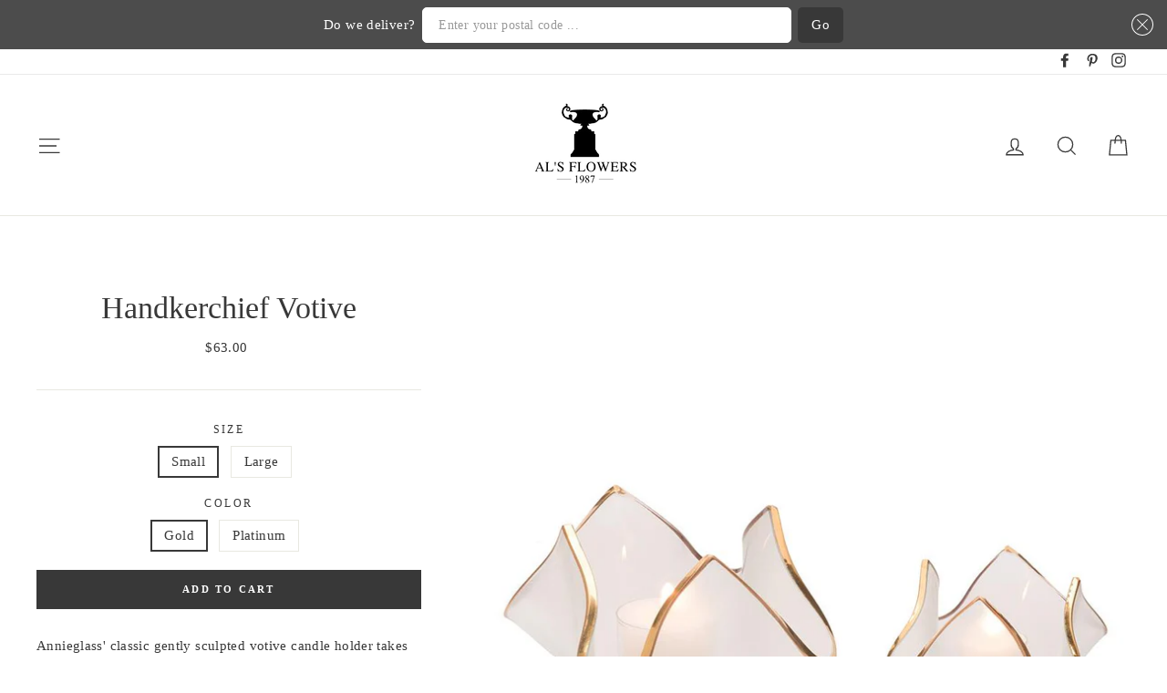

--- FILE ---
content_type: text/html; charset=utf-8
request_url: https://alsflowersmontgomery.com/collections/annieglass/products/handkerchief-votive
body_size: 31652
content:
<!doctype html>
<html class="no-js" lang="en">
<head>
  <meta charset="utf-8">
  <meta http-equiv="X-UA-Compatible" content="IE=edge,chrome=1">
  <meta name="viewport" content="width=device-width,initial-scale=1">
  <meta name="theme-color" content="#383838">
  <link rel="canonical" href="https://alsflowersmontgomery.com/products/handkerchief-votive"><link rel="shortcut icon" href="//alsflowersmontgomery.com/cdn/shop/files/favicon_32x32.png?v=1613708198" type="image/png" />
<title>
  AnnieGlass: Handkerchief Votive

&ndash; Al&#39;s Flowers and Gifts

</title><meta name="description" content="Annieglass&#39; classic gently sculpted votive candle holder takes the shape of a handkerchief. Available in two sizes, frosted with either a 24k gold or platinum edge. Small: 4&quot; x 4&quot; x 3&quot;  Large: 7&quot; x 7&quot; x 5&quot;"><meta property="og:site_name" content="Al&#39;s Flowers and Gifts">
<meta property="og:url" content="https://alsflowersmontgomery.com/products/handkerchief-votive">
<meta property="og:title" content="Handkerchief Votive">
<meta property="og:type" content="product">
<meta property="og:description" content="Annieglass&#39; classic gently sculpted votive candle holder takes the shape of a handkerchief. Available in two sizes, frosted with either a 24k gold or platinum edge. Small: 4&quot; x 4&quot; x 3&quot;  Large: 7&quot; x 7&quot; x 5&quot;"><meta property="og:price:amount" content="63.00">
  <meta property="og:price:currency" content="USD"><meta property="og:image" content="http://alsflowersmontgomery.com/cdn/shop/products/HV200G_HV100G-Hankerchief_Votive_1200x630.jpg?v=1571723235">
<meta property="og:image:secure_url" content="https://alsflowersmontgomery.com/cdn/shop/products/HV200G_HV100G-Hankerchief_Votive_1200x630.jpg?v=1571723235">
<meta name="twitter:site" content="@">
<meta name="twitter:card" content="summary_large_image">
<meta name="twitter:title" content="Handkerchief Votive">
<meta name="twitter:description" content="Annieglass&#39; classic gently sculpted votive candle holder takes the shape of a handkerchief. Available in two sizes, frosted with either a 24k gold or platinum edge. Small: 4&quot; x 4&quot; x 3&quot;  Large: 7&quot; x 7&quot; x 5&quot;">

<style>
  
  

  
  
  
</style>

  <link href="//alsflowersmontgomery.com/cdn/shop/t/4/assets/theme.scss.css?v=70243542359325764841715204418" rel="stylesheet" type="text/css" media="all" />
  

  <style>
    .collection-item__title {
      font-size: 26px;
    }

    @media screen and (max-width: 768px) {
      .collection-item__title {
        font-size: 20.8px;
      }
    }
  </style>

  <script>
    document.documentElement.className = document.documentElement.className.replace('no-js', 'js');

    window.theme = window.theme || {};
    theme.strings = {
      addToCart: "Add to cart",
      soldOut: "Sold Out",
      unavailable: "Unavailable",
      stockLabel: "[count] in stock",
      savePrice: "Save [saved_amount]",
      cartSavings: "You're saving [savings]",
      cartEmpty: "Your cart is currently empty.",
      cartTermsConfirmation: "You must agree with the terms and conditions of sales to check out"
    };
    theme.settings = {
      cartType: "page",
      moneyFormat: "${{amount}}",
      recentlyViewedEnabled: false,
      quickView: true,
      themeVersion: "1.2.3"
    };
  </script>

  <script>window.performance && window.performance.mark && window.performance.mark('shopify.content_for_header.start');</script><meta id="shopify-digital-wallet" name="shopify-digital-wallet" content="/7283081289/digital_wallets/dialog">
<meta name="shopify-checkout-api-token" content="0a84cf6360960ef947a87474adfdf37e">
<link rel="alternate" type="application/json+oembed" href="https://alsflowersmontgomery.com/products/handkerchief-votive.oembed">
<script async="async" src="/checkouts/internal/preloads.js?locale=en-US"></script>
<link rel="preconnect" href="https://shop.app" crossorigin="anonymous">
<script async="async" src="https://shop.app/checkouts/internal/preloads.js?locale=en-US&shop_id=7283081289" crossorigin="anonymous"></script>
<script id="shopify-features" type="application/json">{"accessToken":"0a84cf6360960ef947a87474adfdf37e","betas":["rich-media-storefront-analytics"],"domain":"alsflowersmontgomery.com","predictiveSearch":true,"shopId":7283081289,"locale":"en"}</script>
<script>var Shopify = Shopify || {};
Shopify.shop = "als-flowers.myshopify.com";
Shopify.locale = "en";
Shopify.currency = {"active":"USD","rate":"1.0"};
Shopify.country = "US";
Shopify.theme = {"name":"Zapiet2.0-Impulse","id":121755992145,"schema_name":"Impulse","schema_version":"1.2.3","theme_store_id":857,"role":"main"};
Shopify.theme.handle = "null";
Shopify.theme.style = {"id":null,"handle":null};
Shopify.cdnHost = "alsflowersmontgomery.com/cdn";
Shopify.routes = Shopify.routes || {};
Shopify.routes.root = "/";</script>
<script type="module">!function(o){(o.Shopify=o.Shopify||{}).modules=!0}(window);</script>
<script>!function(o){function n(){var o=[];function n(){o.push(Array.prototype.slice.apply(arguments))}return n.q=o,n}var t=o.Shopify=o.Shopify||{};t.loadFeatures=n(),t.autoloadFeatures=n()}(window);</script>
<script>
  window.ShopifyPay = window.ShopifyPay || {};
  window.ShopifyPay.apiHost = "shop.app\/pay";
  window.ShopifyPay.redirectState = null;
</script>
<script id="shop-js-analytics" type="application/json">{"pageType":"product"}</script>
<script defer="defer" async type="module" src="//alsflowersmontgomery.com/cdn/shopifycloud/shop-js/modules/v2/client.init-shop-cart-sync_BdyHc3Nr.en.esm.js"></script>
<script defer="defer" async type="module" src="//alsflowersmontgomery.com/cdn/shopifycloud/shop-js/modules/v2/chunk.common_Daul8nwZ.esm.js"></script>
<script type="module">
  await import("//alsflowersmontgomery.com/cdn/shopifycloud/shop-js/modules/v2/client.init-shop-cart-sync_BdyHc3Nr.en.esm.js");
await import("//alsflowersmontgomery.com/cdn/shopifycloud/shop-js/modules/v2/chunk.common_Daul8nwZ.esm.js");

  window.Shopify.SignInWithShop?.initShopCartSync?.({"fedCMEnabled":true,"windoidEnabled":true});

</script>
<script>
  window.Shopify = window.Shopify || {};
  if (!window.Shopify.featureAssets) window.Shopify.featureAssets = {};
  window.Shopify.featureAssets['shop-js'] = {"shop-cart-sync":["modules/v2/client.shop-cart-sync_QYOiDySF.en.esm.js","modules/v2/chunk.common_Daul8nwZ.esm.js"],"init-fed-cm":["modules/v2/client.init-fed-cm_DchLp9rc.en.esm.js","modules/v2/chunk.common_Daul8nwZ.esm.js"],"shop-button":["modules/v2/client.shop-button_OV7bAJc5.en.esm.js","modules/v2/chunk.common_Daul8nwZ.esm.js"],"init-windoid":["modules/v2/client.init-windoid_DwxFKQ8e.en.esm.js","modules/v2/chunk.common_Daul8nwZ.esm.js"],"shop-cash-offers":["modules/v2/client.shop-cash-offers_DWtL6Bq3.en.esm.js","modules/v2/chunk.common_Daul8nwZ.esm.js","modules/v2/chunk.modal_CQq8HTM6.esm.js"],"shop-toast-manager":["modules/v2/client.shop-toast-manager_CX9r1SjA.en.esm.js","modules/v2/chunk.common_Daul8nwZ.esm.js"],"init-shop-email-lookup-coordinator":["modules/v2/client.init-shop-email-lookup-coordinator_UhKnw74l.en.esm.js","modules/v2/chunk.common_Daul8nwZ.esm.js"],"pay-button":["modules/v2/client.pay-button_DzxNnLDY.en.esm.js","modules/v2/chunk.common_Daul8nwZ.esm.js"],"avatar":["modules/v2/client.avatar_BTnouDA3.en.esm.js"],"init-shop-cart-sync":["modules/v2/client.init-shop-cart-sync_BdyHc3Nr.en.esm.js","modules/v2/chunk.common_Daul8nwZ.esm.js"],"shop-login-button":["modules/v2/client.shop-login-button_D8B466_1.en.esm.js","modules/v2/chunk.common_Daul8nwZ.esm.js","modules/v2/chunk.modal_CQq8HTM6.esm.js"],"init-customer-accounts-sign-up":["modules/v2/client.init-customer-accounts-sign-up_C8fpPm4i.en.esm.js","modules/v2/client.shop-login-button_D8B466_1.en.esm.js","modules/v2/chunk.common_Daul8nwZ.esm.js","modules/v2/chunk.modal_CQq8HTM6.esm.js"],"init-shop-for-new-customer-accounts":["modules/v2/client.init-shop-for-new-customer-accounts_CVTO0Ztu.en.esm.js","modules/v2/client.shop-login-button_D8B466_1.en.esm.js","modules/v2/chunk.common_Daul8nwZ.esm.js","modules/v2/chunk.modal_CQq8HTM6.esm.js"],"init-customer-accounts":["modules/v2/client.init-customer-accounts_dRgKMfrE.en.esm.js","modules/v2/client.shop-login-button_D8B466_1.en.esm.js","modules/v2/chunk.common_Daul8nwZ.esm.js","modules/v2/chunk.modal_CQq8HTM6.esm.js"],"shop-follow-button":["modules/v2/client.shop-follow-button_CkZpjEct.en.esm.js","modules/v2/chunk.common_Daul8nwZ.esm.js","modules/v2/chunk.modal_CQq8HTM6.esm.js"],"lead-capture":["modules/v2/client.lead-capture_BntHBhfp.en.esm.js","modules/v2/chunk.common_Daul8nwZ.esm.js","modules/v2/chunk.modal_CQq8HTM6.esm.js"],"checkout-modal":["modules/v2/client.checkout-modal_CfxcYbTm.en.esm.js","modules/v2/chunk.common_Daul8nwZ.esm.js","modules/v2/chunk.modal_CQq8HTM6.esm.js"],"shop-login":["modules/v2/client.shop-login_Da4GZ2H6.en.esm.js","modules/v2/chunk.common_Daul8nwZ.esm.js","modules/v2/chunk.modal_CQq8HTM6.esm.js"],"payment-terms":["modules/v2/client.payment-terms_MV4M3zvL.en.esm.js","modules/v2/chunk.common_Daul8nwZ.esm.js","modules/v2/chunk.modal_CQq8HTM6.esm.js"]};
</script>
<script>(function() {
  var isLoaded = false;
  function asyncLoad() {
    if (isLoaded) return;
    isLoaded = true;
    var urls = ["\/\/www.powr.io\/powr.js?powr-token=als-flowers.myshopify.com\u0026external-type=shopify\u0026shop=als-flowers.myshopify.com","https:\/\/formbuilder.hulkapps.com\/skeletopapp.js?shop=als-flowers.myshopify.com","https:\/\/zapiet.s3-us-west-2.amazonaws.com\/delivery-validator\/v1.0\/delivery-validator.js?shop=als-flowers.myshopify.com","https:\/\/scripttags.jst.ai\/shopify_justuno_7283081289_ddb60b80-1952-11eb-af78-3149a1aae77c.js?shop=als-flowers.myshopify.com","https:\/\/sellup.herokuapp.com\/upseller.js?shop=als-flowers.myshopify.com","https:\/\/sellup.herokuapp.com\/kartifyjs\/kartify.js?shop=als-flowers.myshopify.com"];
    for (var i = 0; i < urls.length; i++) {
      var s = document.createElement('script');
      s.type = 'text/javascript';
      s.async = true;
      s.src = urls[i];
      var x = document.getElementsByTagName('script')[0];
      x.parentNode.insertBefore(s, x);
    }
  };
  if(window.attachEvent) {
    window.attachEvent('onload', asyncLoad);
  } else {
    window.addEventListener('load', asyncLoad, false);
  }
})();</script>
<script id="__st">var __st={"a":7283081289,"offset":-21600,"reqid":"5722d6a5-f21e-42cb-93b7-568e08215fec-1768970547","pageurl":"alsflowersmontgomery.com\/collections\/annieglass\/products\/handkerchief-votive","u":"0ec53ee88c04","p":"product","rtyp":"product","rid":1992482062409};</script>
<script>window.ShopifyPaypalV4VisibilityTracking = true;</script>
<script id="captcha-bootstrap">!function(){'use strict';const t='contact',e='account',n='new_comment',o=[[t,t],['blogs',n],['comments',n],[t,'customer']],c=[[e,'customer_login'],[e,'guest_login'],[e,'recover_customer_password'],[e,'create_customer']],r=t=>t.map((([t,e])=>`form[action*='/${t}']:not([data-nocaptcha='true']) input[name='form_type'][value='${e}']`)).join(','),a=t=>()=>t?[...document.querySelectorAll(t)].map((t=>t.form)):[];function s(){const t=[...o],e=r(t);return a(e)}const i='password',u='form_key',d=['recaptcha-v3-token','g-recaptcha-response','h-captcha-response',i],f=()=>{try{return window.sessionStorage}catch{return}},m='__shopify_v',_=t=>t.elements[u];function p(t,e,n=!1){try{const o=window.sessionStorage,c=JSON.parse(o.getItem(e)),{data:r}=function(t){const{data:e,action:n}=t;return t[m]||n?{data:e,action:n}:{data:t,action:n}}(c);for(const[e,n]of Object.entries(r))t.elements[e]&&(t.elements[e].value=n);n&&o.removeItem(e)}catch(o){console.error('form repopulation failed',{error:o})}}const l='form_type',E='cptcha';function T(t){t.dataset[E]=!0}const w=window,h=w.document,L='Shopify',v='ce_forms',y='captcha';let A=!1;((t,e)=>{const n=(g='f06e6c50-85a8-45c8-87d0-21a2b65856fe',I='https://cdn.shopify.com/shopifycloud/storefront-forms-hcaptcha/ce_storefront_forms_captcha_hcaptcha.v1.5.2.iife.js',D={infoText:'Protected by hCaptcha',privacyText:'Privacy',termsText:'Terms'},(t,e,n)=>{const o=w[L][v],c=o.bindForm;if(c)return c(t,g,e,D).then(n);var r;o.q.push([[t,g,e,D],n]),r=I,A||(h.body.append(Object.assign(h.createElement('script'),{id:'captcha-provider',async:!0,src:r})),A=!0)});var g,I,D;w[L]=w[L]||{},w[L][v]=w[L][v]||{},w[L][v].q=[],w[L][y]=w[L][y]||{},w[L][y].protect=function(t,e){n(t,void 0,e),T(t)},Object.freeze(w[L][y]),function(t,e,n,w,h,L){const[v,y,A,g]=function(t,e,n){const i=e?o:[],u=t?c:[],d=[...i,...u],f=r(d),m=r(i),_=r(d.filter((([t,e])=>n.includes(e))));return[a(f),a(m),a(_),s()]}(w,h,L),I=t=>{const e=t.target;return e instanceof HTMLFormElement?e:e&&e.form},D=t=>v().includes(t);t.addEventListener('submit',(t=>{const e=I(t);if(!e)return;const n=D(e)&&!e.dataset.hcaptchaBound&&!e.dataset.recaptchaBound,o=_(e),c=g().includes(e)&&(!o||!o.value);(n||c)&&t.preventDefault(),c&&!n&&(function(t){try{if(!f())return;!function(t){const e=f();if(!e)return;const n=_(t);if(!n)return;const o=n.value;o&&e.removeItem(o)}(t);const e=Array.from(Array(32),(()=>Math.random().toString(36)[2])).join('');!function(t,e){_(t)||t.append(Object.assign(document.createElement('input'),{type:'hidden',name:u})),t.elements[u].value=e}(t,e),function(t,e){const n=f();if(!n)return;const o=[...t.querySelectorAll(`input[type='${i}']`)].map((({name:t})=>t)),c=[...d,...o],r={};for(const[a,s]of new FormData(t).entries())c.includes(a)||(r[a]=s);n.setItem(e,JSON.stringify({[m]:1,action:t.action,data:r}))}(t,e)}catch(e){console.error('failed to persist form',e)}}(e),e.submit())}));const S=(t,e)=>{t&&!t.dataset[E]&&(n(t,e.some((e=>e===t))),T(t))};for(const o of['focusin','change'])t.addEventListener(o,(t=>{const e=I(t);D(e)&&S(e,y())}));const B=e.get('form_key'),M=e.get(l),P=B&&M;t.addEventListener('DOMContentLoaded',(()=>{const t=y();if(P)for(const e of t)e.elements[l].value===M&&p(e,B);[...new Set([...A(),...v().filter((t=>'true'===t.dataset.shopifyCaptcha))])].forEach((e=>S(e,t)))}))}(h,new URLSearchParams(w.location.search),n,t,e,['guest_login'])})(!0,!0)}();</script>
<script integrity="sha256-4kQ18oKyAcykRKYeNunJcIwy7WH5gtpwJnB7kiuLZ1E=" data-source-attribution="shopify.loadfeatures" defer="defer" src="//alsflowersmontgomery.com/cdn/shopifycloud/storefront/assets/storefront/load_feature-a0a9edcb.js" crossorigin="anonymous"></script>
<script crossorigin="anonymous" defer="defer" src="//alsflowersmontgomery.com/cdn/shopifycloud/storefront/assets/shopify_pay/storefront-65b4c6d7.js?v=20250812"></script>
<script data-source-attribution="shopify.dynamic_checkout.dynamic.init">var Shopify=Shopify||{};Shopify.PaymentButton=Shopify.PaymentButton||{isStorefrontPortableWallets:!0,init:function(){window.Shopify.PaymentButton.init=function(){};var t=document.createElement("script");t.src="https://alsflowersmontgomery.com/cdn/shopifycloud/portable-wallets/latest/portable-wallets.en.js",t.type="module",document.head.appendChild(t)}};
</script>
<script data-source-attribution="shopify.dynamic_checkout.buyer_consent">
  function portableWalletsHideBuyerConsent(e){var t=document.getElementById("shopify-buyer-consent"),n=document.getElementById("shopify-subscription-policy-button");t&&n&&(t.classList.add("hidden"),t.setAttribute("aria-hidden","true"),n.removeEventListener("click",e))}function portableWalletsShowBuyerConsent(e){var t=document.getElementById("shopify-buyer-consent"),n=document.getElementById("shopify-subscription-policy-button");t&&n&&(t.classList.remove("hidden"),t.removeAttribute("aria-hidden"),n.addEventListener("click",e))}window.Shopify?.PaymentButton&&(window.Shopify.PaymentButton.hideBuyerConsent=portableWalletsHideBuyerConsent,window.Shopify.PaymentButton.showBuyerConsent=portableWalletsShowBuyerConsent);
</script>
<script data-source-attribution="shopify.dynamic_checkout.cart.bootstrap">document.addEventListener("DOMContentLoaded",(function(){function t(){return document.querySelector("shopify-accelerated-checkout-cart, shopify-accelerated-checkout")}if(t())Shopify.PaymentButton.init();else{new MutationObserver((function(e,n){t()&&(Shopify.PaymentButton.init(),n.disconnect())})).observe(document.body,{childList:!0,subtree:!0})}}));
</script>
<link id="shopify-accelerated-checkout-styles" rel="stylesheet" media="screen" href="https://alsflowersmontgomery.com/cdn/shopifycloud/portable-wallets/latest/accelerated-checkout-backwards-compat.css" crossorigin="anonymous">
<style id="shopify-accelerated-checkout-cart">
        #shopify-buyer-consent {
  margin-top: 1em;
  display: inline-block;
  width: 100%;
}

#shopify-buyer-consent.hidden {
  display: none;
}

#shopify-subscription-policy-button {
  background: none;
  border: none;
  padding: 0;
  text-decoration: underline;
  font-size: inherit;
  cursor: pointer;
}

#shopify-subscription-policy-button::before {
  box-shadow: none;
}

      </style>

<script>window.performance && window.performance.mark && window.performance.mark('shopify.content_for_header.end');</script>
  <!--[if lt IE 9]>
<script src="//cdnjs.cloudflare.com/ajax/libs/html5shiv/3.7.2/html5shiv.min.js" type="text/javascript"></script>
<![endif]-->
<!--[if (lte IE 9) ]><script src="//alsflowersmontgomery.com/cdn/shop/t/4/assets/match-media.min.js?v=159635276924582161481645639603" type="text/javascript"></script><![endif]-->


  <script src="//code.jquery.com/jquery-3.1.0.min.js" type="text/javascript"></script>
  <script>theme.jQuery = jQuery;</script>

  
  <script src="//alsflowersmontgomery.com/cdn/shop/t/4/assets/vendor.js" defer="defer"></script>



  

  
  <script src="//alsflowersmontgomery.com/cdn/shop/t/4/assets/theme.js?v=103740695877645331141645639828" defer="defer"></script>


<!-- BEGIN app block: shopify://apps/zapiet-pickup-delivery/blocks/app-embed/5599aff0-8af1-473a-a372-ecd72a32b4d5 -->









    <style>#storePickupApp {
}</style>




<script type="text/javascript">
    var zapietTranslations = {};

    window.ZapietMethods = {"delivery":{"active":true,"enabled":true,"name":"Delivery","sort":0,"status":{"condition":"price","operator":"morethan","value":0,"enabled":true,"product_conditions":{"enabled":false,"value":"All Products","enable":true,"property":"collections","hide_button":false}},"button":{"type":"default","default":null,"hover":"","active":null}},"pickup":{"active":false,"enabled":true,"name":"Pickup","sort":1,"status":{"condition":"price","operator":"morethan","value":0,"enabled":true,"product_conditions":{"enabled":false,"value":"Delivery Only,Shipping Only","enable":false,"property":"tags","hide_button":false}},"button":{"type":"default","default":null,"hover":"","active":null}},"shipping":{"active":false,"enabled":true,"name":"Shipping","sort":2,"status":{"condition":"price","operator":"morethan","value":0,"enabled":true,"product_conditions":{"enabled":true,"value":"Flowers","enable":false,"property":"collections","hide_button":false}},"button":{"type":"default","default":null,"hover":"","active":null}}}
    window.ZapietEvent = {
        listen: function(eventKey, callback) {
            if (!this.listeners) {
                this.listeners = [];
            }
            this.listeners.push({
                eventKey: eventKey,
                callback: callback
            });
        },
    };

    

    
        
        var language_settings = {"enable_app":true,"enable_geo_search_for_pickups":false,"pickup_region_filter_enabled":false,"pickup_region_filter_field":null,"currency":"USD","weight_format":"kg","pickup.enable_map":false,"delivery_validation_method":"exact_postcode_matching","base_country_name":"United States","base_country_code":"US","method_display_style":"inline","default_method_display_style":"classic","date_format":"l, F j, Y","time_format":"h:i A","week_day_start":"Sun","pickup_address_format":"<span><strong>{{company_name}}</strong></span><span>{{address_line_1}}<br />{{city}}, {{postal_code}}</span><span>{{distance}}</span>{{more_information}}","rates_enabled":true,"payment_customization_enabled":false,"distance_format":"mi","enable_delivery_address_autocompletion":false,"enable_delivery_current_location":false,"enable_pickup_address_autocompletion":false,"pickup_date_picker_enabled":true,"pickup_time_picker_enabled":true,"delivery_note_enabled":false,"delivery_note_required":false,"delivery_date_picker_enabled":true,"delivery_time_picker_enabled":true,"shipping.date_picker_enabled":false,"delivery_validate_cart":false,"pickup_validate_cart":false,"gmak":"","enable_checkout_locale":true,"enable_checkout_url":true,"disable_widget_for_digital_items":true,"disable_widget_for_product_handles":"gift-card","colors":{"widget_active_background_color":null,"widget_active_border_color":null,"widget_active_icon_color":null,"widget_active_text_color":null,"widget_inactive_background_color":null,"widget_inactive_border_color":null,"widget_inactive_icon_color":null,"widget_inactive_text_color":null},"delivery_validator":{"enabled":true,"show_on_page_load":true,"sticky":true},"checkout":{"delivery":{"discount_code":"","prepopulate_shipping_address":true,"preselect_first_available_time":true},"pickup":{"discount_code":null,"prepopulate_shipping_address":true,"customer_phone_required":false,"preselect_first_location":true,"preselect_first_available_time":true},"shipping":{"discount_code":""}},"day_name_attribute_enabled":true,"methods":{"delivery":{"active":true,"enabled":true,"name":"Delivery","sort":0,"status":{"condition":"price","operator":"morethan","value":0,"enabled":true,"product_conditions":{"enabled":false,"value":"All Products","enable":true,"property":"collections","hide_button":false}},"button":{"type":"default","default":null,"hover":"","active":null}},"pickup":{"active":false,"enabled":true,"name":"Pickup","sort":1,"status":{"condition":"price","operator":"morethan","value":0,"enabled":true,"product_conditions":{"enabled":false,"value":"Delivery Only,Shipping Only","enable":false,"property":"tags","hide_button":false}},"button":{"type":"default","default":null,"hover":"","active":null}},"shipping":{"active":false,"enabled":true,"name":"Shipping","sort":2,"status":{"condition":"price","operator":"morethan","value":0,"enabled":true,"product_conditions":{"enabled":true,"value":"Flowers","enable":false,"property":"collections","hide_button":false}},"button":{"type":"default","default":null,"hover":"","active":null}}},"translations":{"methods":{"shipping":"Shipping","pickup":"Pickups","delivery":"Delivery"},"calendar":{"january":"January","february":"February","march":"March","april":"April","may":"May","june":"June","july":"July","august":"August","september":"September","october":"October","november":"November","december":"December","sunday":"Sun","monday":"Mon","tuesday":"Tue","wednesday":"Wed","thursday":"Thu","friday":"Fri","saturday":"Sat","today":"","close":"","labelMonthNext":"Next month","labelMonthPrev":"Previous month","labelMonthSelect":"Select a month","labelYearSelect":"Select a year","and":"and","between":"between"},"pickup":{"checkout_button":"Checkout","location_label":"Choose a location.","could_not_find_location":"Sorry, we could not find your location.","datepicker_label":"Choose a date and time.","datepicker_placeholder":"Choose a date and time.","date_time_output":"{{DATE}} at {{TIME}}","location_placeholder":"Enter your postal code ...","filter_by_region_placeholder":"Filter by region","heading":"Store Pickup","note":"","max_order_total":"Maximum order value for pickup is $0.00","max_order_weight":"Maximum order weight for pickup is {{ weight }}","min_order_total":"Minimum order value for pickup is $0.00","min_order_weight":"Minimum order weight for pickup is {{ weight }}","more_information":"More information","no_date_time_selected":"Please select a date &amp; time.","no_locations_found":"Sorry, pickup is not available for your selected items.","no_locations_region":"Sorry, pickup is not available in your region.","cart_eligibility_error":"Sorry, pickup is not available for your selected items.","opening_hours":"Opening hours","locations_found":"Please select a pickup location:","dates_not_available":"Sorry, your selected items are not currently available for pickup.","location_error":"Please select a pickup location.","checkout_error":"Please select a date and time for pickup.","preselect_first_available_time":"Select a time","method_not_available":"Not available"},"delivery":{"checkout_button":"Checkout","could_not_find_location":"Sorry, we could not find your location.","datepicker_label":"Choose a date and time.","datepicker_placeholder":"Choose a date and time.","date_time_output":"{{DATE}} between {{SLOT_START_TIME}} and {{SLOT_END_TIME}}","delivery_note_label":"Please enter delivery instructions (optional)","delivery_validator_button_label":"Go","delivery_validator_eligible_button_label":"Continue shopping","delivery_validator_eligible_content":"To start shopping just click the button below","delivery_validator_eligible_heading":"Great, we deliver to your area!","delivery_validator_error_button_label":"Continue shopping","delivery_validator_error_content":"Sorry, it looks like we have encountered an unexpected error. Please try again.","delivery_validator_error_heading":"An error occured","delivery_validator_not_eligible_button_label":"Continue shopping","delivery_validator_not_eligible_content":"You are more then welcome to continue browsing our store","delivery_validator_not_eligible_heading":"Sorry, we do not deliver to your area","delivery_validator_placeholder":"Enter your postal code ...","delivery_validator_prelude":"Do we deliver?","available":"Great! You are eligible for delivery.","heading":"Local Delivery","note":"Enter your postal code to check if you are eligible for local delivery:","max_order_total":"Maximum order value for delivery is $0.00","max_order_weight":"Maximum order weight for delivery is {{ weight }}","min_order_total":"Minimum order value for delivery is $0.00","min_order_weight":"Minimum order weight for delivery is {{ weight }}","delivery_note_error":"Please enter delivery instructions","no_date_time_selected":"Please select a date &amp; time for delivery.","cart_eligibility_error":"Sorry, delivery is not available for your selected items.","delivery_note_label_required":"Please enter delivery instructions (required)","location_placeholder":"Enter your postal code ...","not_available":"Sorry, delivery is not available in your area.","dates_not_available":"Sorry, your selected items are not currently available for delivery.","checkout_error":"Please enter a valid zipcode and select your preferred date and time for delivery.","delivery_validator_eligible_button_link":"#","delivery_validator_not_eligible_button_link":"#","delivery_validator_error_button_link":"#","preselect_first_available_time":"Select a time","method_not_available":"Not available"},"shipping":{"checkout_button":"Checkout","datepicker_placeholder":"Choose a date.","heading":"Shipping","note":"Please click the checkout button to continue.","max_order_total":"Maximum order value for shipping is $0.00","max_order_weight":"Maximum order weight for shipping is {{ weight }}","min_order_total":"Minimum order value for shipping is $0.00","min_order_weight":"Minimum order weight for shipping is {{ weight }}","cart_eligibility_error":"Sorry, shipping is not available for your selected items.","checkout_error":"Please choose a date for shipping.","method_not_available":"Not available"},"widget":{"zapiet_id_error":"There was a problem adding the Zapiet ID to your cart","attributes_error":"There was a problem adding the attributes to your cart","no_delivery_options_available":"No delivery options are available for your products","daily_limits_modal_title":"Some items in your cart are unavailable for the selected date.","daily_limits_modal_description":"Select a different date or adjust your cart.","daily_limits_modal_close_button":"Review products","daily_limits_modal_change_date_button":"Change date","daily_limits_modal_out_of_stock_label":"Out of stock","daily_limits_modal_only_left_label":"Only {{ quantity }} left","sms_consent":"I would like to receive SMS notifications about my order updates.","no_checkout_method_error":"Please select a delivery option"},"order_status":{"pickup_details_heading":"Pickup details","pickup_details_text":"Your order will be ready for collection at our {{ Pickup-Location-Company }} location{% if Pickup-Date %} on {{ Pickup-Date | date: \"%A, %d %B\" }}{% if Pickup-Time %} at {{ Pickup-Time }}{% endif %}{% endif %}","delivery_details_heading":"Delivery details","delivery_details_text":"Your order will be delivered locally by our team{% if Delivery-Date %} on the {{ Delivery-Date | date: \"%A, %d %B\" }}{% if Delivery-Time %} between {{ Delivery-Time }}{% endif %}{% endif %}","shipping_details_heading":"Shipping details","shipping_details_text":"Your order will arrive soon{% if Shipping-Date %} on the {{ Shipping-Date | date: \"%A, %d %B\" }}{% endif %}"},"product_widget":{"title":"Delivery and pickup options:","pickup_at":"Pickup at {{ location }}","ready_for_collection":"Ready for collection from","on":"on","view_all_stores":"View all stores","pickup_not_available_item":"Pickup not available for this item","delivery_not_available_location":"Delivery not available for {{ postal_code }}","delivered_by":"Delivered by {{ date }}","delivered_today":"Delivered today","change":"Change","tomorrow":"tomorrow","today":"today","delivery_to":"Delivery to {{ postal_code }}","showing_options_for":"Showing options for {{ postal_code }}","modal_heading":"Select a store for pickup","modal_subheading":"Showing stores near {{ postal_code }}","show_opening_hours":"Show opening hours","hide_opening_hours":"Hide opening hours","closed":"Closed","input_placeholder":"Enter your postal code","input_button":"Check","input_error":"Add a postal code to check available delivery and pickup options.","pickup_available":"Pickup available","not_available":"Not available","select":"Select","selected":"Selected","find_a_store":"Find a store"},"shipping_language_code":"en","delivery_language_code":"en-AU","pickup_language_code":"en-CA"},"default_language":"en","region":"us-2","api_region":"api-us","enable_zapiet_id_all_items":false,"widget_restore_state_on_load":false,"draft_orders_enabled":false,"preselect_checkout_method":true,"widget_show_could_not_locate_div_error":true,"checkout_extension_enabled":false,"show_pickup_consent_checkbox":false,"show_delivery_consent_checkbox":false,"subscription_paused":false,"pickup_note_enabled":false,"pickup_note_required":false,"shipping_note_enabled":false,"shipping_note_required":false};
        zapietTranslations["en"] = language_settings.translations;
    

    function initializeZapietApp() {
        var products = [];

        

        window.ZapietCachedSettings = {
            cached_config: {"enable_app":true,"enable_geo_search_for_pickups":false,"pickup_region_filter_enabled":false,"pickup_region_filter_field":null,"currency":"USD","weight_format":"kg","pickup.enable_map":false,"delivery_validation_method":"exact_postcode_matching","base_country_name":"United States","base_country_code":"US","method_display_style":"inline","default_method_display_style":"classic","date_format":"l, F j, Y","time_format":"h:i A","week_day_start":"Sun","pickup_address_format":"<span><strong>{{company_name}}</strong></span><span>{{address_line_1}}<br />{{city}}, {{postal_code}}</span><span>{{distance}}</span>{{more_information}}","rates_enabled":true,"payment_customization_enabled":false,"distance_format":"mi","enable_delivery_address_autocompletion":false,"enable_delivery_current_location":false,"enable_pickup_address_autocompletion":false,"pickup_date_picker_enabled":true,"pickup_time_picker_enabled":true,"delivery_note_enabled":false,"delivery_note_required":false,"delivery_date_picker_enabled":true,"delivery_time_picker_enabled":true,"shipping.date_picker_enabled":false,"delivery_validate_cart":false,"pickup_validate_cart":false,"gmak":"","enable_checkout_locale":true,"enable_checkout_url":true,"disable_widget_for_digital_items":true,"disable_widget_for_product_handles":"gift-card","colors":{"widget_active_background_color":null,"widget_active_border_color":null,"widget_active_icon_color":null,"widget_active_text_color":null,"widget_inactive_background_color":null,"widget_inactive_border_color":null,"widget_inactive_icon_color":null,"widget_inactive_text_color":null},"delivery_validator":{"enabled":true,"show_on_page_load":true,"sticky":true},"checkout":{"delivery":{"discount_code":"","prepopulate_shipping_address":true,"preselect_first_available_time":true},"pickup":{"discount_code":null,"prepopulate_shipping_address":true,"customer_phone_required":false,"preselect_first_location":true,"preselect_first_available_time":true},"shipping":{"discount_code":""}},"day_name_attribute_enabled":true,"methods":{"delivery":{"active":true,"enabled":true,"name":"Delivery","sort":0,"status":{"condition":"price","operator":"morethan","value":0,"enabled":true,"product_conditions":{"enabled":false,"value":"All Products","enable":true,"property":"collections","hide_button":false}},"button":{"type":"default","default":null,"hover":"","active":null}},"pickup":{"active":false,"enabled":true,"name":"Pickup","sort":1,"status":{"condition":"price","operator":"morethan","value":0,"enabled":true,"product_conditions":{"enabled":false,"value":"Delivery Only,Shipping Only","enable":false,"property":"tags","hide_button":false}},"button":{"type":"default","default":null,"hover":"","active":null}},"shipping":{"active":false,"enabled":true,"name":"Shipping","sort":2,"status":{"condition":"price","operator":"morethan","value":0,"enabled":true,"product_conditions":{"enabled":true,"value":"Flowers","enable":false,"property":"collections","hide_button":false}},"button":{"type":"default","default":null,"hover":"","active":null}}},"translations":{"methods":{"shipping":"Shipping","pickup":"Pickups","delivery":"Delivery"},"calendar":{"january":"January","february":"February","march":"March","april":"April","may":"May","june":"June","july":"July","august":"August","september":"September","october":"October","november":"November","december":"December","sunday":"Sun","monday":"Mon","tuesday":"Tue","wednesday":"Wed","thursday":"Thu","friday":"Fri","saturday":"Sat","today":"","close":"","labelMonthNext":"Next month","labelMonthPrev":"Previous month","labelMonthSelect":"Select a month","labelYearSelect":"Select a year","and":"and","between":"between"},"pickup":{"checkout_button":"Checkout","location_label":"Choose a location.","could_not_find_location":"Sorry, we could not find your location.","datepicker_label":"Choose a date and time.","datepicker_placeholder":"Choose a date and time.","date_time_output":"{{DATE}} at {{TIME}}","location_placeholder":"Enter your postal code ...","filter_by_region_placeholder":"Filter by region","heading":"Store Pickup","note":"","max_order_total":"Maximum order value for pickup is $0.00","max_order_weight":"Maximum order weight for pickup is {{ weight }}","min_order_total":"Minimum order value for pickup is $0.00","min_order_weight":"Minimum order weight for pickup is {{ weight }}","more_information":"More information","no_date_time_selected":"Please select a date &amp; time.","no_locations_found":"Sorry, pickup is not available for your selected items.","no_locations_region":"Sorry, pickup is not available in your region.","cart_eligibility_error":"Sorry, pickup is not available for your selected items.","opening_hours":"Opening hours","locations_found":"Please select a pickup location:","dates_not_available":"Sorry, your selected items are not currently available for pickup.","location_error":"Please select a pickup location.","checkout_error":"Please select a date and time for pickup.","preselect_first_available_time":"Select a time","method_not_available":"Not available"},"delivery":{"checkout_button":"Checkout","could_not_find_location":"Sorry, we could not find your location.","datepicker_label":"Choose a date and time.","datepicker_placeholder":"Choose a date and time.","date_time_output":"{{DATE}} between {{SLOT_START_TIME}} and {{SLOT_END_TIME}}","delivery_note_label":"Please enter delivery instructions (optional)","delivery_validator_button_label":"Go","delivery_validator_eligible_button_label":"Continue shopping","delivery_validator_eligible_content":"To start shopping just click the button below","delivery_validator_eligible_heading":"Great, we deliver to your area!","delivery_validator_error_button_label":"Continue shopping","delivery_validator_error_content":"Sorry, it looks like we have encountered an unexpected error. Please try again.","delivery_validator_error_heading":"An error occured","delivery_validator_not_eligible_button_label":"Continue shopping","delivery_validator_not_eligible_content":"You are more then welcome to continue browsing our store","delivery_validator_not_eligible_heading":"Sorry, we do not deliver to your area","delivery_validator_placeholder":"Enter your postal code ...","delivery_validator_prelude":"Do we deliver?","available":"Great! You are eligible for delivery.","heading":"Local Delivery","note":"Enter your postal code to check if you are eligible for local delivery:","max_order_total":"Maximum order value for delivery is $0.00","max_order_weight":"Maximum order weight for delivery is {{ weight }}","min_order_total":"Minimum order value for delivery is $0.00","min_order_weight":"Minimum order weight for delivery is {{ weight }}","delivery_note_error":"Please enter delivery instructions","no_date_time_selected":"Please select a date &amp; time for delivery.","cart_eligibility_error":"Sorry, delivery is not available for your selected items.","delivery_note_label_required":"Please enter delivery instructions (required)","location_placeholder":"Enter your postal code ...","not_available":"Sorry, delivery is not available in your area.","dates_not_available":"Sorry, your selected items are not currently available for delivery.","checkout_error":"Please enter a valid zipcode and select your preferred date and time for delivery.","delivery_validator_eligible_button_link":"#","delivery_validator_not_eligible_button_link":"#","delivery_validator_error_button_link":"#","preselect_first_available_time":"Select a time","method_not_available":"Not available"},"shipping":{"checkout_button":"Checkout","datepicker_placeholder":"Choose a date.","heading":"Shipping","note":"Please click the checkout button to continue.","max_order_total":"Maximum order value for shipping is $0.00","max_order_weight":"Maximum order weight for shipping is {{ weight }}","min_order_total":"Minimum order value for shipping is $0.00","min_order_weight":"Minimum order weight for shipping is {{ weight }}","cart_eligibility_error":"Sorry, shipping is not available for your selected items.","checkout_error":"Please choose a date for shipping.","method_not_available":"Not available"},"widget":{"zapiet_id_error":"There was a problem adding the Zapiet ID to your cart","attributes_error":"There was a problem adding the attributes to your cart","no_delivery_options_available":"No delivery options are available for your products","daily_limits_modal_title":"Some items in your cart are unavailable for the selected date.","daily_limits_modal_description":"Select a different date or adjust your cart.","daily_limits_modal_close_button":"Review products","daily_limits_modal_change_date_button":"Change date","daily_limits_modal_out_of_stock_label":"Out of stock","daily_limits_modal_only_left_label":"Only {{ quantity }} left","sms_consent":"I would like to receive SMS notifications about my order updates.","no_checkout_method_error":"Please select a delivery option"},"order_status":{"pickup_details_heading":"Pickup details","pickup_details_text":"Your order will be ready for collection at our {{ Pickup-Location-Company }} location{% if Pickup-Date %} on {{ Pickup-Date | date: \"%A, %d %B\" }}{% if Pickup-Time %} at {{ Pickup-Time }}{% endif %}{% endif %}","delivery_details_heading":"Delivery details","delivery_details_text":"Your order will be delivered locally by our team{% if Delivery-Date %} on the {{ Delivery-Date | date: \"%A, %d %B\" }}{% if Delivery-Time %} between {{ Delivery-Time }}{% endif %}{% endif %}","shipping_details_heading":"Shipping details","shipping_details_text":"Your order will arrive soon{% if Shipping-Date %} on the {{ Shipping-Date | date: \"%A, %d %B\" }}{% endif %}"},"product_widget":{"title":"Delivery and pickup options:","pickup_at":"Pickup at {{ location }}","ready_for_collection":"Ready for collection from","on":"on","view_all_stores":"View all stores","pickup_not_available_item":"Pickup not available for this item","delivery_not_available_location":"Delivery not available for {{ postal_code }}","delivered_by":"Delivered by {{ date }}","delivered_today":"Delivered today","change":"Change","tomorrow":"tomorrow","today":"today","delivery_to":"Delivery to {{ postal_code }}","showing_options_for":"Showing options for {{ postal_code }}","modal_heading":"Select a store for pickup","modal_subheading":"Showing stores near {{ postal_code }}","show_opening_hours":"Show opening hours","hide_opening_hours":"Hide opening hours","closed":"Closed","input_placeholder":"Enter your postal code","input_button":"Check","input_error":"Add a postal code to check available delivery and pickup options.","pickup_available":"Pickup available","not_available":"Not available","select":"Select","selected":"Selected","find_a_store":"Find a store"},"shipping_language_code":"en","delivery_language_code":"en-AU","pickup_language_code":"en-CA"},"default_language":"en","region":"us-2","api_region":"api-us","enable_zapiet_id_all_items":false,"widget_restore_state_on_load":false,"draft_orders_enabled":false,"preselect_checkout_method":true,"widget_show_could_not_locate_div_error":true,"checkout_extension_enabled":false,"show_pickup_consent_checkbox":false,"show_delivery_consent_checkbox":false,"subscription_paused":false,"pickup_note_enabled":false,"pickup_note_required":false,"shipping_note_enabled":false,"shipping_note_required":false},
            shop_identifier: 'als-flowers.myshopify.com',
            language_code: 'en',
            checkout_url: '/cart',
            products: products,
            translations: zapietTranslations,
            customer: {
                first_name: '',
                last_name: '',
                company: '',
                address1: '',
                address2: '',
                city: '',
                province: '',
                country: '',
                zip: '',
                phone: '',
                tags: null
            }
        }

        window.Zapiet.start(window.ZapietCachedSettings, true);

        
            window.ZapietEvent.listen('widget_loaded', function() {
                // Custom JavaScript
            });
        
    }

    function loadZapietStyles(href) {
        var ss = document.createElement("link");
        ss.type = "text/css";
        ss.rel = "stylesheet";
        ss.media = "all";
        ss.href = href;
        document.getElementsByTagName("head")[0].appendChild(ss);
    }

    
        loadZapietStyles("https://cdn.shopify.com/extensions/019bdac6-4d96-7ea1-888c-81ddcfd09446/zapiet-pickup-delivery-1070/assets/storepickup.css");
        var zapietLoadScripts = {
            vendor: true,
            storepickup: true,
            pickup: true,
            delivery: true,
            shipping: true,
            pickup_map: false,
            validator: true
        };

        function zapietScriptLoaded(key) {
            zapietLoadScripts[key] = false;
            if (!Object.values(zapietLoadScripts).includes(true)) {
                initializeZapietApp();
            }
        }
    
</script>




    <script type="module" src="https://cdn.shopify.com/extensions/019bdac6-4d96-7ea1-888c-81ddcfd09446/zapiet-pickup-delivery-1070/assets/vendor.js" onload="zapietScriptLoaded('vendor')" defer></script>
    <script type="module" src="https://cdn.shopify.com/extensions/019bdac6-4d96-7ea1-888c-81ddcfd09446/zapiet-pickup-delivery-1070/assets/storepickup.js" onload="zapietScriptLoaded('storepickup')" defer></script>

    
        <script type="module" src="https://cdn.shopify.com/extensions/019bdac6-4d96-7ea1-888c-81ddcfd09446/zapiet-pickup-delivery-1070/assets/validator.js" onload="zapietScriptLoaded('validator')" defer></script>
    

    
        <script type="module" src="https://cdn.shopify.com/extensions/019bdac6-4d96-7ea1-888c-81ddcfd09446/zapiet-pickup-delivery-1070/assets/pickup.js" onload="zapietScriptLoaded('pickup')" defer></script>
    

    
        <script type="module" src="https://cdn.shopify.com/extensions/019bdac6-4d96-7ea1-888c-81ddcfd09446/zapiet-pickup-delivery-1070/assets/delivery.js" onload="zapietScriptLoaded('delivery')" defer></script>
    

    
        <script type="module" src="https://cdn.shopify.com/extensions/019bdac6-4d96-7ea1-888c-81ddcfd09446/zapiet-pickup-delivery-1070/assets/shipping.js" onload="zapietScriptLoaded('shipping')" defer></script>
    

    


<!-- END app block --><link href="https://monorail-edge.shopifysvc.com" rel="dns-prefetch">
<script>(function(){if ("sendBeacon" in navigator && "performance" in window) {try {var session_token_from_headers = performance.getEntriesByType('navigation')[0].serverTiming.find(x => x.name == '_s').description;} catch {var session_token_from_headers = undefined;}var session_cookie_matches = document.cookie.match(/_shopify_s=([^;]*)/);var session_token_from_cookie = session_cookie_matches && session_cookie_matches.length === 2 ? session_cookie_matches[1] : "";var session_token = session_token_from_headers || session_token_from_cookie || "";function handle_abandonment_event(e) {var entries = performance.getEntries().filter(function(entry) {return /monorail-edge.shopifysvc.com/.test(entry.name);});if (!window.abandonment_tracked && entries.length === 0) {window.abandonment_tracked = true;var currentMs = Date.now();var navigation_start = performance.timing.navigationStart;var payload = {shop_id: 7283081289,url: window.location.href,navigation_start,duration: currentMs - navigation_start,session_token,page_type: "product"};window.navigator.sendBeacon("https://monorail-edge.shopifysvc.com/v1/produce", JSON.stringify({schema_id: "online_store_buyer_site_abandonment/1.1",payload: payload,metadata: {event_created_at_ms: currentMs,event_sent_at_ms: currentMs}}));}}window.addEventListener('pagehide', handle_abandonment_event);}}());</script>
<script id="web-pixels-manager-setup">(function e(e,d,r,n,o){if(void 0===o&&(o={}),!Boolean(null===(a=null===(i=window.Shopify)||void 0===i?void 0:i.analytics)||void 0===a?void 0:a.replayQueue)){var i,a;window.Shopify=window.Shopify||{};var t=window.Shopify;t.analytics=t.analytics||{};var s=t.analytics;s.replayQueue=[],s.publish=function(e,d,r){return s.replayQueue.push([e,d,r]),!0};try{self.performance.mark("wpm:start")}catch(e){}var l=function(){var e={modern:/Edge?\/(1{2}[4-9]|1[2-9]\d|[2-9]\d{2}|\d{4,})\.\d+(\.\d+|)|Firefox\/(1{2}[4-9]|1[2-9]\d|[2-9]\d{2}|\d{4,})\.\d+(\.\d+|)|Chrom(ium|e)\/(9{2}|\d{3,})\.\d+(\.\d+|)|(Maci|X1{2}).+ Version\/(15\.\d+|(1[6-9]|[2-9]\d|\d{3,})\.\d+)([,.]\d+|)( \(\w+\)|)( Mobile\/\w+|) Safari\/|Chrome.+OPR\/(9{2}|\d{3,})\.\d+\.\d+|(CPU[ +]OS|iPhone[ +]OS|CPU[ +]iPhone|CPU IPhone OS|CPU iPad OS)[ +]+(15[._]\d+|(1[6-9]|[2-9]\d|\d{3,})[._]\d+)([._]\d+|)|Android:?[ /-](13[3-9]|1[4-9]\d|[2-9]\d{2}|\d{4,})(\.\d+|)(\.\d+|)|Android.+Firefox\/(13[5-9]|1[4-9]\d|[2-9]\d{2}|\d{4,})\.\d+(\.\d+|)|Android.+Chrom(ium|e)\/(13[3-9]|1[4-9]\d|[2-9]\d{2}|\d{4,})\.\d+(\.\d+|)|SamsungBrowser\/([2-9]\d|\d{3,})\.\d+/,legacy:/Edge?\/(1[6-9]|[2-9]\d|\d{3,})\.\d+(\.\d+|)|Firefox\/(5[4-9]|[6-9]\d|\d{3,})\.\d+(\.\d+|)|Chrom(ium|e)\/(5[1-9]|[6-9]\d|\d{3,})\.\d+(\.\d+|)([\d.]+$|.*Safari\/(?![\d.]+ Edge\/[\d.]+$))|(Maci|X1{2}).+ Version\/(10\.\d+|(1[1-9]|[2-9]\d|\d{3,})\.\d+)([,.]\d+|)( \(\w+\)|)( Mobile\/\w+|) Safari\/|Chrome.+OPR\/(3[89]|[4-9]\d|\d{3,})\.\d+\.\d+|(CPU[ +]OS|iPhone[ +]OS|CPU[ +]iPhone|CPU IPhone OS|CPU iPad OS)[ +]+(10[._]\d+|(1[1-9]|[2-9]\d|\d{3,})[._]\d+)([._]\d+|)|Android:?[ /-](13[3-9]|1[4-9]\d|[2-9]\d{2}|\d{4,})(\.\d+|)(\.\d+|)|Mobile Safari.+OPR\/([89]\d|\d{3,})\.\d+\.\d+|Android.+Firefox\/(13[5-9]|1[4-9]\d|[2-9]\d{2}|\d{4,})\.\d+(\.\d+|)|Android.+Chrom(ium|e)\/(13[3-9]|1[4-9]\d|[2-9]\d{2}|\d{4,})\.\d+(\.\d+|)|Android.+(UC? ?Browser|UCWEB|U3)[ /]?(15\.([5-9]|\d{2,})|(1[6-9]|[2-9]\d|\d{3,})\.\d+)\.\d+|SamsungBrowser\/(5\.\d+|([6-9]|\d{2,})\.\d+)|Android.+MQ{2}Browser\/(14(\.(9|\d{2,})|)|(1[5-9]|[2-9]\d|\d{3,})(\.\d+|))(\.\d+|)|K[Aa][Ii]OS\/(3\.\d+|([4-9]|\d{2,})\.\d+)(\.\d+|)/},d=e.modern,r=e.legacy,n=navigator.userAgent;return n.match(d)?"modern":n.match(r)?"legacy":"unknown"}(),u="modern"===l?"modern":"legacy",c=(null!=n?n:{modern:"",legacy:""})[u],f=function(e){return[e.baseUrl,"/wpm","/b",e.hashVersion,"modern"===e.buildTarget?"m":"l",".js"].join("")}({baseUrl:d,hashVersion:r,buildTarget:u}),m=function(e){var d=e.version,r=e.bundleTarget,n=e.surface,o=e.pageUrl,i=e.monorailEndpoint;return{emit:function(e){var a=e.status,t=e.errorMsg,s=(new Date).getTime(),l=JSON.stringify({metadata:{event_sent_at_ms:s},events:[{schema_id:"web_pixels_manager_load/3.1",payload:{version:d,bundle_target:r,page_url:o,status:a,surface:n,error_msg:t},metadata:{event_created_at_ms:s}}]});if(!i)return console&&console.warn&&console.warn("[Web Pixels Manager] No Monorail endpoint provided, skipping logging."),!1;try{return self.navigator.sendBeacon.bind(self.navigator)(i,l)}catch(e){}var u=new XMLHttpRequest;try{return u.open("POST",i,!0),u.setRequestHeader("Content-Type","text/plain"),u.send(l),!0}catch(e){return console&&console.warn&&console.warn("[Web Pixels Manager] Got an unhandled error while logging to Monorail."),!1}}}}({version:r,bundleTarget:l,surface:e.surface,pageUrl:self.location.href,monorailEndpoint:e.monorailEndpoint});try{o.browserTarget=l,function(e){var d=e.src,r=e.async,n=void 0===r||r,o=e.onload,i=e.onerror,a=e.sri,t=e.scriptDataAttributes,s=void 0===t?{}:t,l=document.createElement("script"),u=document.querySelector("head"),c=document.querySelector("body");if(l.async=n,l.src=d,a&&(l.integrity=a,l.crossOrigin="anonymous"),s)for(var f in s)if(Object.prototype.hasOwnProperty.call(s,f))try{l.dataset[f]=s[f]}catch(e){}if(o&&l.addEventListener("load",o),i&&l.addEventListener("error",i),u)u.appendChild(l);else{if(!c)throw new Error("Did not find a head or body element to append the script");c.appendChild(l)}}({src:f,async:!0,onload:function(){if(!function(){var e,d;return Boolean(null===(d=null===(e=window.Shopify)||void 0===e?void 0:e.analytics)||void 0===d?void 0:d.initialized)}()){var d=window.webPixelsManager.init(e)||void 0;if(d){var r=window.Shopify.analytics;r.replayQueue.forEach((function(e){var r=e[0],n=e[1],o=e[2];d.publishCustomEvent(r,n,o)})),r.replayQueue=[],r.publish=d.publishCustomEvent,r.visitor=d.visitor,r.initialized=!0}}},onerror:function(){return m.emit({status:"failed",errorMsg:"".concat(f," has failed to load")})},sri:function(e){var d=/^sha384-[A-Za-z0-9+/=]+$/;return"string"==typeof e&&d.test(e)}(c)?c:"",scriptDataAttributes:o}),m.emit({status:"loading"})}catch(e){m.emit({status:"failed",errorMsg:(null==e?void 0:e.message)||"Unknown error"})}}})({shopId: 7283081289,storefrontBaseUrl: "https://alsflowersmontgomery.com",extensionsBaseUrl: "https://extensions.shopifycdn.com/cdn/shopifycloud/web-pixels-manager",monorailEndpoint: "https://monorail-edge.shopifysvc.com/unstable/produce_batch",surface: "storefront-renderer",enabledBetaFlags: ["2dca8a86"],webPixelsConfigList: [{"id":"1503330580","configuration":"{\"accountID\":\"f2fc5afe8e4e485e8deee1601ba38da5\"}","eventPayloadVersion":"v1","runtimeContext":"STRICT","scriptVersion":"15ce6a0454461d5bcddf88aadcfc4085","type":"APP","apiClientId":158237,"privacyPurposes":[],"dataSharingAdjustments":{"protectedCustomerApprovalScopes":["read_customer_address","read_customer_email","read_customer_name","read_customer_personal_data"]}},{"id":"824639764","configuration":"{\"config\":\"{\\\"pixel_id\\\":\\\"G-K737SXBR16\\\",\\\"gtag_events\\\":[{\\\"type\\\":\\\"purchase\\\",\\\"action_label\\\":\\\"G-K737SXBR16\\\"},{\\\"type\\\":\\\"page_view\\\",\\\"action_label\\\":\\\"G-K737SXBR16\\\"},{\\\"type\\\":\\\"view_item\\\",\\\"action_label\\\":\\\"G-K737SXBR16\\\"},{\\\"type\\\":\\\"search\\\",\\\"action_label\\\":\\\"G-K737SXBR16\\\"},{\\\"type\\\":\\\"add_to_cart\\\",\\\"action_label\\\":\\\"G-K737SXBR16\\\"},{\\\"type\\\":\\\"begin_checkout\\\",\\\"action_label\\\":\\\"G-K737SXBR16\\\"},{\\\"type\\\":\\\"add_payment_info\\\",\\\"action_label\\\":\\\"G-K737SXBR16\\\"}],\\\"enable_monitoring_mode\\\":false}\"}","eventPayloadVersion":"v1","runtimeContext":"OPEN","scriptVersion":"b2a88bafab3e21179ed38636efcd8a93","type":"APP","apiClientId":1780363,"privacyPurposes":[],"dataSharingAdjustments":{"protectedCustomerApprovalScopes":["read_customer_address","read_customer_email","read_customer_name","read_customer_personal_data","read_customer_phone"]}},{"id":"381714708","configuration":"{\"pixel_id\":\"860945941134456\",\"pixel_type\":\"facebook_pixel\",\"metaapp_system_user_token\":\"-\"}","eventPayloadVersion":"v1","runtimeContext":"OPEN","scriptVersion":"ca16bc87fe92b6042fbaa3acc2fbdaa6","type":"APP","apiClientId":2329312,"privacyPurposes":["ANALYTICS","MARKETING","SALE_OF_DATA"],"dataSharingAdjustments":{"protectedCustomerApprovalScopes":["read_customer_address","read_customer_email","read_customer_name","read_customer_personal_data","read_customer_phone"]}},{"id":"shopify-app-pixel","configuration":"{}","eventPayloadVersion":"v1","runtimeContext":"STRICT","scriptVersion":"0450","apiClientId":"shopify-pixel","type":"APP","privacyPurposes":["ANALYTICS","MARKETING"]},{"id":"shopify-custom-pixel","eventPayloadVersion":"v1","runtimeContext":"LAX","scriptVersion":"0450","apiClientId":"shopify-pixel","type":"CUSTOM","privacyPurposes":["ANALYTICS","MARKETING"]}],isMerchantRequest: false,initData: {"shop":{"name":"Al's Flowers and Gifts","paymentSettings":{"currencyCode":"USD"},"myshopifyDomain":"als-flowers.myshopify.com","countryCode":"US","storefrontUrl":"https:\/\/alsflowersmontgomery.com"},"customer":null,"cart":null,"checkout":null,"productVariants":[{"price":{"amount":63.0,"currencyCode":"USD"},"product":{"title":"Handkerchief Votive","vendor":"AnnieGlass","id":"1992482062409","untranslatedTitle":"Handkerchief Votive","url":"\/products\/handkerchief-votive","type":"Serveware"},"id":"18521411453001","image":{"src":"\/\/alsflowersmontgomery.com\/cdn\/shop\/products\/HV200G_HV100G-Hankerchief_Votive.jpg?v=1571723235"},"sku":"","title":"Small \/ Gold","untranslatedTitle":"Small \/ Gold"},{"price":{"amount":63.0,"currencyCode":"USD"},"product":{"title":"Handkerchief Votive","vendor":"AnnieGlass","id":"1992482062409","untranslatedTitle":"Handkerchief Votive","url":"\/products\/handkerchief-votive","type":"Serveware"},"id":"18521411485769","image":{"src":"\/\/alsflowersmontgomery.com\/cdn\/shop\/products\/HV200G_HV100G-Hankerchief_Votive.jpg?v=1571723235"},"sku":"","title":"Small \/ Platinum","untranslatedTitle":"Small \/ Platinum"},{"price":{"amount":95.0,"currencyCode":"USD"},"product":{"title":"Handkerchief Votive","vendor":"AnnieGlass","id":"1992482062409","untranslatedTitle":"Handkerchief Votive","url":"\/products\/handkerchief-votive","type":"Serveware"},"id":"18521411518537","image":{"src":"\/\/alsflowersmontgomery.com\/cdn\/shop\/products\/HV200G_HV100G-Hankerchief_Votive.jpg?v=1571723235"},"sku":"","title":"Large \/ Gold","untranslatedTitle":"Large \/ Gold"},{"price":{"amount":95.0,"currencyCode":"USD"},"product":{"title":"Handkerchief Votive","vendor":"AnnieGlass","id":"1992482062409","untranslatedTitle":"Handkerchief Votive","url":"\/products\/handkerchief-votive","type":"Serveware"},"id":"18521411551305","image":{"src":"\/\/alsflowersmontgomery.com\/cdn\/shop\/products\/HV200G_HV100G-Hankerchief_Votive.jpg?v=1571723235"},"sku":"","title":"Large \/ Platinum","untranslatedTitle":"Large \/ Platinum"}],"purchasingCompany":null},},"https://alsflowersmontgomery.com/cdn","fcfee988w5aeb613cpc8e4bc33m6693e112",{"modern":"","legacy":""},{"shopId":"7283081289","storefrontBaseUrl":"https:\/\/alsflowersmontgomery.com","extensionBaseUrl":"https:\/\/extensions.shopifycdn.com\/cdn\/shopifycloud\/web-pixels-manager","surface":"storefront-renderer","enabledBetaFlags":"[\"2dca8a86\"]","isMerchantRequest":"false","hashVersion":"fcfee988w5aeb613cpc8e4bc33m6693e112","publish":"custom","events":"[[\"page_viewed\",{}],[\"product_viewed\",{\"productVariant\":{\"price\":{\"amount\":63.0,\"currencyCode\":\"USD\"},\"product\":{\"title\":\"Handkerchief Votive\",\"vendor\":\"AnnieGlass\",\"id\":\"1992482062409\",\"untranslatedTitle\":\"Handkerchief Votive\",\"url\":\"\/products\/handkerchief-votive\",\"type\":\"Serveware\"},\"id\":\"18521411453001\",\"image\":{\"src\":\"\/\/alsflowersmontgomery.com\/cdn\/shop\/products\/HV200G_HV100G-Hankerchief_Votive.jpg?v=1571723235\"},\"sku\":\"\",\"title\":\"Small \/ Gold\",\"untranslatedTitle\":\"Small \/ Gold\"}}]]"});</script><script>
  window.ShopifyAnalytics = window.ShopifyAnalytics || {};
  window.ShopifyAnalytics.meta = window.ShopifyAnalytics.meta || {};
  window.ShopifyAnalytics.meta.currency = 'USD';
  var meta = {"product":{"id":1992482062409,"gid":"gid:\/\/shopify\/Product\/1992482062409","vendor":"AnnieGlass","type":"Serveware","handle":"handkerchief-votive","variants":[{"id":18521411453001,"price":6300,"name":"Handkerchief Votive - Small \/ Gold","public_title":"Small \/ Gold","sku":""},{"id":18521411485769,"price":6300,"name":"Handkerchief Votive - Small \/ Platinum","public_title":"Small \/ Platinum","sku":""},{"id":18521411518537,"price":9500,"name":"Handkerchief Votive - Large \/ Gold","public_title":"Large \/ Gold","sku":""},{"id":18521411551305,"price":9500,"name":"Handkerchief Votive - Large \/ Platinum","public_title":"Large \/ Platinum","sku":""}],"remote":false},"page":{"pageType":"product","resourceType":"product","resourceId":1992482062409,"requestId":"5722d6a5-f21e-42cb-93b7-568e08215fec-1768970547"}};
  for (var attr in meta) {
    window.ShopifyAnalytics.meta[attr] = meta[attr];
  }
</script>
<script class="analytics">
  (function () {
    var customDocumentWrite = function(content) {
      var jquery = null;

      if (window.jQuery) {
        jquery = window.jQuery;
      } else if (window.Checkout && window.Checkout.$) {
        jquery = window.Checkout.$;
      }

      if (jquery) {
        jquery('body').append(content);
      }
    };

    var hasLoggedConversion = function(token) {
      if (token) {
        return document.cookie.indexOf('loggedConversion=' + token) !== -1;
      }
      return false;
    }

    var setCookieIfConversion = function(token) {
      if (token) {
        var twoMonthsFromNow = new Date(Date.now());
        twoMonthsFromNow.setMonth(twoMonthsFromNow.getMonth() + 2);

        document.cookie = 'loggedConversion=' + token + '; expires=' + twoMonthsFromNow;
      }
    }

    var trekkie = window.ShopifyAnalytics.lib = window.trekkie = window.trekkie || [];
    if (trekkie.integrations) {
      return;
    }
    trekkie.methods = [
      'identify',
      'page',
      'ready',
      'track',
      'trackForm',
      'trackLink'
    ];
    trekkie.factory = function(method) {
      return function() {
        var args = Array.prototype.slice.call(arguments);
        args.unshift(method);
        trekkie.push(args);
        return trekkie;
      };
    };
    for (var i = 0; i < trekkie.methods.length; i++) {
      var key = trekkie.methods[i];
      trekkie[key] = trekkie.factory(key);
    }
    trekkie.load = function(config) {
      trekkie.config = config || {};
      trekkie.config.initialDocumentCookie = document.cookie;
      var first = document.getElementsByTagName('script')[0];
      var script = document.createElement('script');
      script.type = 'text/javascript';
      script.onerror = function(e) {
        var scriptFallback = document.createElement('script');
        scriptFallback.type = 'text/javascript';
        scriptFallback.onerror = function(error) {
                var Monorail = {
      produce: function produce(monorailDomain, schemaId, payload) {
        var currentMs = new Date().getTime();
        var event = {
          schema_id: schemaId,
          payload: payload,
          metadata: {
            event_created_at_ms: currentMs,
            event_sent_at_ms: currentMs
          }
        };
        return Monorail.sendRequest("https://" + monorailDomain + "/v1/produce", JSON.stringify(event));
      },
      sendRequest: function sendRequest(endpointUrl, payload) {
        // Try the sendBeacon API
        if (window && window.navigator && typeof window.navigator.sendBeacon === 'function' && typeof window.Blob === 'function' && !Monorail.isIos12()) {
          var blobData = new window.Blob([payload], {
            type: 'text/plain'
          });

          if (window.navigator.sendBeacon(endpointUrl, blobData)) {
            return true;
          } // sendBeacon was not successful

        } // XHR beacon

        var xhr = new XMLHttpRequest();

        try {
          xhr.open('POST', endpointUrl);
          xhr.setRequestHeader('Content-Type', 'text/plain');
          xhr.send(payload);
        } catch (e) {
          console.log(e);
        }

        return false;
      },
      isIos12: function isIos12() {
        return window.navigator.userAgent.lastIndexOf('iPhone; CPU iPhone OS 12_') !== -1 || window.navigator.userAgent.lastIndexOf('iPad; CPU OS 12_') !== -1;
      }
    };
    Monorail.produce('monorail-edge.shopifysvc.com',
      'trekkie_storefront_load_errors/1.1',
      {shop_id: 7283081289,
      theme_id: 121755992145,
      app_name: "storefront",
      context_url: window.location.href,
      source_url: "//alsflowersmontgomery.com/cdn/s/trekkie.storefront.cd680fe47e6c39ca5d5df5f0a32d569bc48c0f27.min.js"});

        };
        scriptFallback.async = true;
        scriptFallback.src = '//alsflowersmontgomery.com/cdn/s/trekkie.storefront.cd680fe47e6c39ca5d5df5f0a32d569bc48c0f27.min.js';
        first.parentNode.insertBefore(scriptFallback, first);
      };
      script.async = true;
      script.src = '//alsflowersmontgomery.com/cdn/s/trekkie.storefront.cd680fe47e6c39ca5d5df5f0a32d569bc48c0f27.min.js';
      first.parentNode.insertBefore(script, first);
    };
    trekkie.load(
      {"Trekkie":{"appName":"storefront","development":false,"defaultAttributes":{"shopId":7283081289,"isMerchantRequest":null,"themeId":121755992145,"themeCityHash":"12201938353784281310","contentLanguage":"en","currency":"USD","eventMetadataId":"62c82862-2195-4205-bb89-f1faa642a9a7"},"isServerSideCookieWritingEnabled":true,"monorailRegion":"shop_domain","enabledBetaFlags":["65f19447"]},"Session Attribution":{},"S2S":{"facebookCapiEnabled":false,"source":"trekkie-storefront-renderer","apiClientId":580111}}
    );

    var loaded = false;
    trekkie.ready(function() {
      if (loaded) return;
      loaded = true;

      window.ShopifyAnalytics.lib = window.trekkie;

      var originalDocumentWrite = document.write;
      document.write = customDocumentWrite;
      try { window.ShopifyAnalytics.merchantGoogleAnalytics.call(this); } catch(error) {};
      document.write = originalDocumentWrite;

      window.ShopifyAnalytics.lib.page(null,{"pageType":"product","resourceType":"product","resourceId":1992482062409,"requestId":"5722d6a5-f21e-42cb-93b7-568e08215fec-1768970547","shopifyEmitted":true});

      var match = window.location.pathname.match(/checkouts\/(.+)\/(thank_you|post_purchase)/)
      var token = match? match[1]: undefined;
      if (!hasLoggedConversion(token)) {
        setCookieIfConversion(token);
        window.ShopifyAnalytics.lib.track("Viewed Product",{"currency":"USD","variantId":18521411453001,"productId":1992482062409,"productGid":"gid:\/\/shopify\/Product\/1992482062409","name":"Handkerchief Votive - Small \/ Gold","price":"63.00","sku":"","brand":"AnnieGlass","variant":"Small \/ Gold","category":"Serveware","nonInteraction":true,"remote":false},undefined,undefined,{"shopifyEmitted":true});
      window.ShopifyAnalytics.lib.track("monorail:\/\/trekkie_storefront_viewed_product\/1.1",{"currency":"USD","variantId":18521411453001,"productId":1992482062409,"productGid":"gid:\/\/shopify\/Product\/1992482062409","name":"Handkerchief Votive - Small \/ Gold","price":"63.00","sku":"","brand":"AnnieGlass","variant":"Small \/ Gold","category":"Serveware","nonInteraction":true,"remote":false,"referer":"https:\/\/alsflowersmontgomery.com\/collections\/annieglass\/products\/handkerchief-votive"});
      }
    });


        var eventsListenerScript = document.createElement('script');
        eventsListenerScript.async = true;
        eventsListenerScript.src = "//alsflowersmontgomery.com/cdn/shopifycloud/storefront/assets/shop_events_listener-3da45d37.js";
        document.getElementsByTagName('head')[0].appendChild(eventsListenerScript);

})();</script>
  <script>
  if (!window.ga || (window.ga && typeof window.ga !== 'function')) {
    window.ga = function ga() {
      (window.ga.q = window.ga.q || []).push(arguments);
      if (window.Shopify && window.Shopify.analytics && typeof window.Shopify.analytics.publish === 'function') {
        window.Shopify.analytics.publish("ga_stub_called", {}, {sendTo: "google_osp_migration"});
      }
      console.error("Shopify's Google Analytics stub called with:", Array.from(arguments), "\nSee https://help.shopify.com/manual/promoting-marketing/pixels/pixel-migration#google for more information.");
    };
    if (window.Shopify && window.Shopify.analytics && typeof window.Shopify.analytics.publish === 'function') {
      window.Shopify.analytics.publish("ga_stub_initialized", {}, {sendTo: "google_osp_migration"});
    }
  }
</script>
<script
  defer
  src="https://alsflowersmontgomery.com/cdn/shopifycloud/perf-kit/shopify-perf-kit-3.0.4.min.js"
  data-application="storefront-renderer"
  data-shop-id="7283081289"
  data-render-region="gcp-us-central1"
  data-page-type="product"
  data-theme-instance-id="121755992145"
  data-theme-name="Impulse"
  data-theme-version="1.2.3"
  data-monorail-region="shop_domain"
  data-resource-timing-sampling-rate="10"
  data-shs="true"
  data-shs-beacon="true"
  data-shs-export-with-fetch="true"
  data-shs-logs-sample-rate="1"
  data-shs-beacon-endpoint="https://alsflowersmontgomery.com/api/collect"
></script>
</head>

<body class="template-product" data-transitions="false">

  
  

  <a class="in-page-link visually-hidden skip-link" href="#MainContent">Skip to content</a>

  <div id="PageContainer" class="page-container">
    <div class="transition-body">

    <div id="shopify-section-header" class="shopify-section">




<div id="NavDrawer" class="drawer drawer--left">
  <div class="drawer__fixed-header">
    <div class="drawer__header appear-animation appear-delay-1">
      <div class="h2 drawer__title">
        

      </div>
      <div class="drawer__close">
        <button type="button" class="drawer__close-button js-drawer-close">
          <svg aria-hidden="true" focusable="false" role="presentation" class="icon icon-close" viewBox="0 0 64 64"><defs><style>.cls-1{fill:none;stroke:#000;stroke-miterlimit:10;stroke-width:2px}</style></defs><path class="cls-1" d="M19 17.61l27.12 27.13m0-27.12L19 44.74"/></svg>
          <span class="icon__fallback-text">Close menu</span>
        </button>
      </div>
    </div>
  </div>
  <div class="drawer__inner">

    <ul class="mobile-nav mobile-nav--heading-style" role="navigation" aria-label="Primary">
      


        <li class="mobile-nav__item appear-animation appear-delay-2">
          
            <a href="/pages/als-flowers-story" class="mobile-nav__link mobile-nav__link--top-level" >About</a>
          

          
        </li>
      


        <li class="mobile-nav__item appear-animation appear-delay-3">
          
            <a href="/collections/flowers" class="mobile-nav__link mobile-nav__link--top-level" >Flowers</a>
          

          
        </li>
      


        <li class="mobile-nav__item appear-animation appear-delay-4">
          
            <a href="/pages/als-paper" class="mobile-nav__link mobile-nav__link--top-level" >Paper</a>
          

          
        </li>
      


        <li class="mobile-nav__item appear-animation appear-delay-5">
          
            <a href="/pages/bridal-registry" class="mobile-nav__link mobile-nav__link--top-level" >Registry</a>
          

          
        </li>
      


        <li class="mobile-nav__item appear-animation appear-delay-6">
          
            <a href="/pages/get-in-touch" class="mobile-nav__link mobile-nav__link--top-level" >Contact</a>
          

          
        </li>
      


      
        <li class="mobile-nav__item mobile-nav__item--secondary">
          <div class="grid">
            

            
<div class="grid__item one-half appear-animation appear-delay-7">
                <a href="/account" class="mobile-nav__link">
                  
                    Log in
                  
                </a>
              </div>
            
          </div>
        </li>
      
    </ul><ul class="mobile-nav__social appear-animation appear-delay-8">
      
        <li class="mobile-nav__social-item">
          <a href="https://www.facebook.com/AlsFlowersMontgomery/" title="Al&#39;s Flowers and Gifts on Facebook">
            <svg aria-hidden="true" focusable="false" role="presentation" class="icon icon-facebook" viewBox="0 0 32 32"><path fill="#444" d="M18.56 31.36V17.28h4.48l.64-5.12h-5.12v-3.2c0-1.28.64-2.56 2.56-2.56h2.56V1.28H19.2c-3.84 0-7.04 2.56-7.04 7.04v3.84H7.68v5.12h4.48v14.08h6.4z"/></svg>
            <span class="icon__fallback-text">Facebook</span>
          </a>
        </li>
      
      
      
        <li class="mobile-nav__social-item">
          <a href="https://www.pinterest.com/alsflowers25/" title="Al&#39;s Flowers and Gifts on Pinterest">
            <svg aria-hidden="true" focusable="false" role="presentation" class="icon icon-pinterest" viewBox="0 0 32 32"><path fill="#444" d="M27.52 9.6c-.64-5.76-6.4-8.32-12.8-7.68-4.48.64-9.6 4.48-9.6 10.24 0 3.2.64 5.76 3.84 6.4 1.28-2.56-.64-3.2-.64-4.48-1.28-7.04 8.32-12.16 13.44-7.04 3.2 3.84 1.28 14.08-4.48 13.44-5.12-1.28 2.56-9.6-1.92-11.52-3.2-1.28-5.12 4.48-3.84 7.04-1.28 4.48-3.2 8.96-1.92 15.36 2.56-1.92 3.84-5.76 4.48-9.6 1.28.64 1.92 1.92 3.84 1.92 6.4-.64 10.24-7.68 9.6-14.08z"/></svg>
            <span class="icon__fallback-text">Pinterest</span>
          </a>
        </li>
      
      
        <li class="mobile-nav__social-item">
          <a href="https://instagram.com/alsflowersandgifts" title="Al&#39;s Flowers and Gifts on Instagram">
            <svg aria-hidden="true" focusable="false" role="presentation" class="icon icon-instagram" viewBox="0 0 32 32"><path fill="#444" d="M16 3.094c4.206 0 4.7.019 6.363.094 1.538.069 2.369.325 2.925.544.738.287 1.262.625 1.813 1.175s.894 1.075 1.175 1.813c.212.556.475 1.387.544 2.925.075 1.662.094 2.156.094 6.363s-.019 4.7-.094 6.363c-.069 1.538-.325 2.369-.544 2.925-.288.738-.625 1.262-1.175 1.813s-1.075.894-1.813 1.175c-.556.212-1.387.475-2.925.544-1.663.075-2.156.094-6.363.094s-4.7-.019-6.363-.094c-1.537-.069-2.369-.325-2.925-.544-.737-.288-1.263-.625-1.813-1.175s-.894-1.075-1.175-1.813c-.212-.556-.475-1.387-.544-2.925-.075-1.663-.094-2.156-.094-6.363s.019-4.7.094-6.363c.069-1.537.325-2.369.544-2.925.287-.737.625-1.263 1.175-1.813s1.075-.894 1.813-1.175c.556-.212 1.388-.475 2.925-.544 1.662-.081 2.156-.094 6.363-.094zm0-2.838c-4.275 0-4.813.019-6.494.094-1.675.075-2.819.344-3.819.731-1.037.4-1.913.944-2.788 1.819S1.486 4.656 1.08 5.688c-.387 1-.656 2.144-.731 3.825-.075 1.675-.094 2.213-.094 6.488s.019 4.813.094 6.494c.075 1.675.344 2.819.731 3.825.4 1.038.944 1.913 1.819 2.788s1.756 1.413 2.788 1.819c1 .387 2.144.656 3.825.731s2.213.094 6.494.094 4.813-.019 6.494-.094c1.675-.075 2.819-.344 3.825-.731 1.038-.4 1.913-.944 2.788-1.819s1.413-1.756 1.819-2.788c.387-1 .656-2.144.731-3.825s.094-2.212.094-6.494-.019-4.813-.094-6.494c-.075-1.675-.344-2.819-.731-3.825-.4-1.038-.944-1.913-1.819-2.788s-1.756-1.413-2.788-1.819c-1-.387-2.144-.656-3.825-.731C20.812.275 20.275.256 16 .256z"/><path fill="#444" d="M16 7.912a8.088 8.088 0 0 0 0 16.175c4.463 0 8.087-3.625 8.087-8.088s-3.625-8.088-8.088-8.088zm0 13.338a5.25 5.25 0 1 1 0-10.5 5.25 5.25 0 1 1 0 10.5zM26.294 7.594a1.887 1.887 0 1 1-3.774.002 1.887 1.887 0 0 1 3.774-.003z"/></svg>
            <span class="icon__fallback-text">Instagram</span>
          </a>
        </li>
      
      
      
      
      
      
    </ul>

  </div>
</div>







<style>
  .site-nav__link {
    font-size: 18px;

    
  }
</style>

<div data-section-id="header" data-section-type="header-section">
  

  
    
      <div class="toolbar small--hide">
  <div class="page-width">
    <div class="toolbar__content">
      

      
        <div class="toolbar__item">
          <ul class="inline-list toolbar__social">
            
              <li>
                <a href="https://www.facebook.com/AlsFlowersMontgomery/" title="Al&#39;s Flowers and Gifts on Facebook">
                  <svg aria-hidden="true" focusable="false" role="presentation" class="icon icon-facebook" viewBox="0 0 32 32"><path fill="#444" d="M18.56 31.36V17.28h4.48l.64-5.12h-5.12v-3.2c0-1.28.64-2.56 2.56-2.56h2.56V1.28H19.2c-3.84 0-7.04 2.56-7.04 7.04v3.84H7.68v5.12h4.48v14.08h6.4z"/></svg>
                  <span class="icon__fallback-text">Facebook</span>
                </a>
              </li>
            
            
            
              <li>
                <a href="https://www.pinterest.com/alsflowers25/" title="Al&#39;s Flowers and Gifts on Pinterest">
                  <svg aria-hidden="true" focusable="false" role="presentation" class="icon icon-pinterest" viewBox="0 0 32 32"><path fill="#444" d="M27.52 9.6c-.64-5.76-6.4-8.32-12.8-7.68-4.48.64-9.6 4.48-9.6 10.24 0 3.2.64 5.76 3.84 6.4 1.28-2.56-.64-3.2-.64-4.48-1.28-7.04 8.32-12.16 13.44-7.04 3.2 3.84 1.28 14.08-4.48 13.44-5.12-1.28 2.56-9.6-1.92-11.52-3.2-1.28-5.12 4.48-3.84 7.04-1.28 4.48-3.2 8.96-1.92 15.36 2.56-1.92 3.84-5.76 4.48-9.6 1.28.64 1.92 1.92 3.84 1.92 6.4-.64 10.24-7.68 9.6-14.08z"/></svg>
                  <span class="icon__fallback-text">Pinterest</span>
                </a>
              </li>
            
            
              <li>
                <a href="https://instagram.com/alsflowersandgifts" title="Al&#39;s Flowers and Gifts on Instagram">
                  <svg aria-hidden="true" focusable="false" role="presentation" class="icon icon-instagram" viewBox="0 0 32 32"><path fill="#444" d="M16 3.094c4.206 0 4.7.019 6.363.094 1.538.069 2.369.325 2.925.544.738.287 1.262.625 1.813 1.175s.894 1.075 1.175 1.813c.212.556.475 1.387.544 2.925.075 1.662.094 2.156.094 6.363s-.019 4.7-.094 6.363c-.069 1.538-.325 2.369-.544 2.925-.288.738-.625 1.262-1.175 1.813s-1.075.894-1.813 1.175c-.556.212-1.387.475-2.925.544-1.663.075-2.156.094-6.363.094s-4.7-.019-6.363-.094c-1.537-.069-2.369-.325-2.925-.544-.737-.288-1.263-.625-1.813-1.175s-.894-1.075-1.175-1.813c-.212-.556-.475-1.387-.544-2.925-.075-1.663-.094-2.156-.094-6.363s.019-4.7.094-6.363c.069-1.537.325-2.369.544-2.925.287-.737.625-1.263 1.175-1.813s1.075-.894 1.813-1.175c.556-.212 1.388-.475 2.925-.544 1.662-.081 2.156-.094 6.363-.094zm0-2.838c-4.275 0-4.813.019-6.494.094-1.675.075-2.819.344-3.819.731-1.037.4-1.913.944-2.788 1.819S1.486 4.656 1.08 5.688c-.387 1-.656 2.144-.731 3.825-.075 1.675-.094 2.213-.094 6.488s.019 4.813.094 6.494c.075 1.675.344 2.819.731 3.825.4 1.038.944 1.913 1.819 2.788s1.756 1.413 2.788 1.819c1 .387 2.144.656 3.825.731s2.213.094 6.494.094 4.813-.019 6.494-.094c1.675-.075 2.819-.344 3.825-.731 1.038-.4 1.913-.944 2.788-1.819s1.413-1.756 1.819-2.788c.387-1 .656-2.144.731-3.825s.094-2.212.094-6.494-.019-4.813-.094-6.494c-.075-1.675-.344-2.819-.731-3.825-.4-1.038-.944-1.913-1.819-2.788s-1.756-1.413-2.788-1.819c-1-.387-2.144-.656-3.825-.731C20.812.275 20.275.256 16 .256z"/><path fill="#444" d="M16 7.912a8.088 8.088 0 0 0 0 16.175c4.463 0 8.087-3.625 8.087-8.088s-3.625-8.088-8.088-8.088zm0 13.338a5.25 5.25 0 1 1 0-10.5 5.25 5.25 0 1 1 0 10.5zM26.294 7.594a1.887 1.887 0 1 1-3.774.002 1.887 1.887 0 0 1 3.774-.003z"/></svg>
                  <span class="icon__fallback-text">Instagram</span>
                </a>
              </li>
            
            
            
            
            
            
          </ul>
        </div>
      

      
    </div>

  </div>
</div>

    
  

  <div class="header-sticky-wrapper">
    <div class="header-wrapper">

      
      <header
        class="site-header site-header--heading-style"
        data-sticky="true">
        <div class="page-width">
          <div
            class="header-layout header-layout--center-drawer"
            data-logo-align="center">

            

            

            
              <div class="header-item header-item--left header-item--navigation">
                

                

                <div class="site-nav">
                  <button
                    type="button"
                    class="site-nav__link site-nav__link--icon js-drawer-open-nav"
                    aria-controls="NavDrawer">
                    <svg aria-hidden="true" focusable="false" role="presentation" class="icon icon-hamburger" viewBox="0 0 64 64"><defs><style>.cls-1{fill:none;stroke:#000;stroke-miterlimit:10;stroke-width:2px}</style></defs><path class="cls-1" d="M7 15h51M7 32h43M7 49h51"/></svg>
                    <span class="icon__fallback-text">Site navigation</span>
                  </button>
                </div>
              </div>

              

              
                <div class="header-item header-item--logo">
                  
  
<style>
    .header-item--logo,
    .header-layout--left-center .header-item--logo,
    .header-layout--left-center .header-item--icons {
      -webkit-box-flex: 0 1 110px;
      -ms-flex: 0 1 110px;
      flex: 0 1 110px;
    }

    @media only screen and (min-width: 768px) {
      .header-item--logo,
      .header-layout--left-center .header-item--logo,
      .header-layout--left-center .header-item--icons {
        -webkit-box-flex: 0 0 140px;
        -ms-flex: 0 0 140px;
        flex: 0 0 140px;
      }
    }

    .site-header__logo a {
      width: 110px;
    }
    .is-light .site-header__logo .logo--inverted {
      width: 110px;
    }
    @media only screen and (min-width: 768px) {
      .site-header__logo a {
        width: 140px;
      }

      .is-light .site-header__logo .logo--inverted {
        width: 140px;
      }
    }
    </style>

    
      <div class="h1 site-header__logo" itemscope itemtype="http://schema.org/Organization">
    
    
      
      <a
        href="/"
        itemprop="url"
        class="site-header__logo-link logo--has-inverted">
        <img
          class="small--hide"
          src="//alsflowersmontgomery.com/cdn/shop/files/als_flowers_black_140x.png?v=1613708241"
          srcset="//alsflowersmontgomery.com/cdn/shop/files/als_flowers_black_140x.png?v=1613708241 1x, //alsflowersmontgomery.com/cdn/shop/files/als_flowers_black_140x@2x.png?v=1613708241 2x"
          alt="Al&#39;s Flowers and Gifts"
          itemprop="logo">
        <img
          class="medium-up--hide"
          src="//alsflowersmontgomery.com/cdn/shop/files/als_flowers_black_110x.png?v=1613708241"
          srcset="//alsflowersmontgomery.com/cdn/shop/files/als_flowers_black_110x.png?v=1613708241 1x, //alsflowersmontgomery.com/cdn/shop/files/als_flowers_black_110x@2x.png?v=1613708241 2x"
          alt="Al&#39;s Flowers and Gifts">
      </a>
      
        <a
          href="/"
          itemprop="url"
          class="site-header__logo-link logo--inverted">
          <img
            class="small--hide"
            src="//alsflowersmontgomery.com/cdn/shop/files/als_flowers_white_140x.png?v=1613708241"
            srcset="//alsflowersmontgomery.com/cdn/shop/files/als_flowers_white_140x.png?v=1613708241 1x, //alsflowersmontgomery.com/cdn/shop/files/als_flowers_white_140x@2x.png?v=1613708241 2x"
            alt="Al&#39;s Flowers and Gifts"
            itemprop="logo">
          <img
            class="medium-up--hide"
            src="//alsflowersmontgomery.com/cdn/shop/files/als_flowers_white_110x.png?v=1613708241"
            srcset="//alsflowersmontgomery.com/cdn/shop/files/als_flowers_white_110x.png?v=1613708241 1x, //alsflowersmontgomery.com/cdn/shop/files/als_flowers_white_110x@2x.png?v=1613708241 2x"
            alt="Al&#39;s Flowers and Gifts">
        </a>
      
    
    
      </div>
    

  




                </div>
              
            

            <div class="header-item header-item--icons">
              

<div class="site-nav">
  <div class="site-nav__icons">
    
      <a class="site-nav__link site-nav__link--icon small--hide" href="/account">
        <svg aria-hidden="true" focusable="false" role="presentation" class="icon icon-user" viewBox="0 0 64 64"><defs><style>.cls-1{fill:none;stroke:#000;stroke-miterlimit:10;stroke-width:2px}</style></defs><path class="cls-1" d="M35 39.84v-2.53c3.3-1.91 6-6.66 6-11.41 0-7.63 0-13.82-9-13.82s-9 6.19-9 13.82c0 4.75 2.7 9.51 6 11.41v2.53c-10.18.85-18 6-18 12.16h42c0-6.19-7.82-11.31-18-12.16z"/></svg>
        <span class="icon__fallback-text">
          
            Log in
          
        </span>
      </a>
    

    
      <a href="/search" class="site-nav__link site-nav__link--icon js-search-header js-no-transition">
        <svg aria-hidden="true" focusable="false" role="presentation" class="icon icon-search" viewBox="0 0 64 64"><defs><style>.cls-1{fill:none;stroke:#000;stroke-miterlimit:10;stroke-width:2px}</style></defs><path class="cls-1" d="M47.16 28.58A18.58 18.58 0 1 1 28.58 10a18.58 18.58 0 0 1 18.58 18.58zM54 54L41.94 42"/></svg>
        <span class="icon__fallback-text">Search</span>
      </a>
    

    

    <a href="/cart" class="site-nav__link site-nav__link--icon js-drawer-open-cart js-no-transition" aria-controls="CartDrawer">
      <span class="cart-link">
        <svg aria-hidden="true" focusable="false" role="presentation" class="icon icon-bag" viewBox="0 0 64 64"><g fill="none" stroke="#000" stroke-width="2"><path d="M25 26c0-15.79 3.57-20 8-20s8 4.21 8 20"/><path d="M14.74 18h36.51l3.59 36.73h-43.7z"/></g></svg>
        <span class="icon__fallback-text">Cart</span>
        <span class="cart-link__bubble"></span>
      </span>
    </a>
  </div>
</div>

            </div>
          </div>

          
        </div>
        <div class="site-header__search-container">
          <div class="site-header__search">
            <div class="page-width">
              <form action="/search" method="get" class="site-header__search-form" role="search">
                
                  <input type="hidden" name="type" value="product">
                
                <button type="submit" class="text-link site-header__search-btn">
                  <svg aria-hidden="true" focusable="false" role="presentation" class="icon icon-search" viewBox="0 0 64 64"><defs><style>.cls-1{fill:none;stroke:#000;stroke-miterlimit:10;stroke-width:2px}</style></defs><path class="cls-1" d="M47.16 28.58A18.58 18.58 0 1 1 28.58 10a18.58 18.58 0 0 1 18.58 18.58zM54 54L41.94 42"/></svg>
                  <span class="icon__fallback-text">Search</span>
                </button>
                <input type="search" name="q" value="" placeholder="Search our store" class="site-header__search-input" aria-label="Search our store">
              </form>
              <button type="button" class="js-search-header-close text-link site-header__search-btn">
                <svg aria-hidden="true" focusable="false" role="presentation" class="icon icon-close" viewBox="0 0 64 64"><defs><style>.cls-1{fill:none;stroke:#000;stroke-miterlimit:10;stroke-width:2px}</style></defs><path class="cls-1" d="M19 17.61l27.12 27.13m0-27.12L19 44.74"/></svg>
                <span class="icon__fallback-text">"Close (esc)"</span>
              </button>
            </div>
          </div>
        </div>
      </header>
    </div>
  </div>

  
    



  
</div>


</div>

      <main class="main-content" id="MainContent">
        <div id="shopify-section-product-template" class="shopify-section">
<div id="ProductSection-1992482062409"
  class="product-section"
  itemscope itemtype="http://schema.org/Product"
  data-section-id="1992482062409"
  data-section-type="product-template"
  data-product-handle="handkerchief-votive"
  data-product-url="/collections/annieglass/products/handkerchief-votive"
  data-aspect-ratio="100.0"
  data-img-url="//alsflowersmontgomery.com/cdn/shop/products/HV200G_HV100G-Hankerchief_Votive_{width}x.jpg?v=1571723235"
  
    data-image-zoom="true"
  
  
    data-inventory="true"
  
  
    data-enable-history-state="true"
  
  >

  

<meta itemprop="url" content="https://alsflowersmontgomery.com/products/handkerchief-votive">
<meta itemprop="image" content="//alsflowersmontgomery.com/cdn/shop/products/HV200G_HV100G-Hankerchief_Votive_740x.jpg?v=1571723235">


  <div class="page-content page-content--product">
    <div class="page-width">

      <div class="grid grid--product-images-right">
        

        <div class="grid__item medium-up--two-fifths">

          <div class="product-single__meta">
            

            

            
              <h1 class="h2 product-single__title" itemprop="name">Handkerchief Votive</h1>
            

            

            

            <div itemprop="offers" itemscope itemtype="http://schema.org/Offer">
                <span id="PriceA11y-1992482062409" class="visually-hidden">Regular price</span>
              

              <span id="ProductPrice-1992482062409"
                class="product__price"
                itemprop="price"
                content="63.0">
                $63.00
              </span>

              
              <span id="SavePrice-1992482062409" class="product__price-savings hide">
                Save $-63.00
              </span>

              
                <script>
                  // Store inventory quantities in JS because they're no longer
                  // available directly in JS when a variant changes.
                  // Have an object that holds all potential products so it works
                  // with quick view or with multiple featured products.
                  window.inventories = window.inventories || {};
                  window.inventories['1992482062409'] = {};
                  var inv_qty = {};
                   
                    window.inventories['1992482062409'][18521411453001] = -6;
                   
                    window.inventories['1992482062409'][18521411485769] = 0;
                   
                    window.inventories['1992482062409'][18521411518537] = -1;
                   
                    window.inventories['1992482062409'][18521411551305] = 0;
                   
                </script>
                
              

              <meta itemprop="priceCurrency" content="USD">
              <link itemprop="availability" href="http://schema.org/InStock">

              <hr class="hr--medium">

              
                
                
<form method="post" action="/cart/add" id="AddToCartForm-1992482062409" accept-charset="UTF-8" class="product-single__form" enctype="multipart/form-data"><input type="hidden" name="form_type" value="product" /><input type="hidden" name="utf8" value="✓" />
  
    
      
        

<div class="variant-wrapper variant-wrapper--button js">
  <label class="variant__label"
    for="ProductSelect-1992482062409-option-0">
    Size
    
  </label>
  <fieldset class="variant-input-wrap"
    name="Size"
    id="ProductSelect-1992482062409-option-0">

      <input type="radio"
         checked="checked"
        
        value="Small"
        data-index="option1"
        name="Size"
        class="variant__input-1992482062409"
        
        
        id="ProductSelect-1992482062409-option-size-Small">
      
        <label
          for="ProductSelect-1992482062409-option-size-Small"
          class="variant__button-label">Small</label>
      
    

      <input type="radio"
        
        
        value="Large"
        data-index="option1"
        name="Size"
        class="variant__input-1992482062409"
        
        
        id="ProductSelect-1992482062409-option-size-Large">
      
        <label
          for="ProductSelect-1992482062409-option-size-Large"
          class="variant__button-label">Large</label>
      
    
  </fieldset>
</div>

      
    
      
        

<div class="variant-wrapper variant-wrapper--button js">
  <label class="variant__label"
    for="ProductSelect-1992482062409-option-1">
    Color
    
  </label>
  <fieldset class="variant-input-wrap"
    name="Color"
    id="ProductSelect-1992482062409-option-1">

      <input type="radio"
         checked="checked"
        
        value="Gold"
        data-index="option2"
        name="Color"
        class="variant__input-1992482062409"
        
        
        id="ProductSelect-1992482062409-option-color-Gold">
      
        <label
          for="ProductSelect-1992482062409-option-color-Gold"
          class="variant__button-label">Gold</label>
      
    

      <input type="radio"
        
        
        value="Platinum"
        data-index="option2"
        name="Color"
        class="variant__input-1992482062409"
        
        
        id="ProductSelect-1992482062409-option-color-Platinum">
      
        <label
          for="ProductSelect-1992482062409-option-color-Platinum"
          class="variant__button-label">Platinum</label>
      
    
  </fieldset>
</div>

      
    
  

  <select name="id" id="ProductSelect-1992482062409" class="product-single__variants no-js">
    
      
        <option 
          selected="selected" 
          value="18521411453001">
          Small / Gold - $63.00 USD
        </option>
      
    
      
        <option 
          value="18521411485769">
          Small / Platinum - $63.00 USD
        </option>
      
    
      
        <option 
          value="18521411518537">
          Large / Gold - $95.00 USD
        </option>
      
    
      
        <option 
          value="18521411551305">
          Large / Platinum - $95.00 USD
        </option>
      
    
  </select>

  

  <div
    id="ProductInventory-1992482062409"
    class="product__inventory "
    >
    
  </div>

  

    <button
      type="submit"
      name="add"
      id="AddToCart-1992482062409"
      class="btn btn--full add-to-cart"
      >
      <span id="AddToCartText-1992482062409">
        
          
            Add to cart
          
        
      </span>
    </button>

    

  
<input type="hidden" name="product-id" value="1992482062409" /><input type="hidden" name="section-id" value="product-template" /></form>

              

              
                <div class="product-single__description rte" itemprop="description">
                  <p><span>Annieglass' classic gently sculpted votive candle holder takes the shape of a handkerchief. Available in two sizes, frosted with either a 24k gold or platinum edge.</span></p>
<p>Small: 4" x 4" x 3" </p>
<p>Large: 7" x 7" x 5"</p>
                </div>

                




              

            </div>

            
              <div class="social-sharing"><a target="_blank" href="//www.facebook.com/sharer.php?u=https://alsflowersmontgomery.com/products/handkerchief-votive" class="social-sharing__link" title="Share on Facebook">
      <svg aria-hidden="true" focusable="false" role="presentation" class="icon icon-facebook" viewBox="0 0 32 32"><path fill="#444" d="M18.56 31.36V17.28h4.48l.64-5.12h-5.12v-3.2c0-1.28.64-2.56 2.56-2.56h2.56V1.28H19.2c-3.84 0-7.04 2.56-7.04 7.04v3.84H7.68v5.12h4.48v14.08h6.4z"/></svg>
      <span class="social-sharing__title" aria-hidden="true">Share</span>
      <span class="visually-hidden">Share on Facebook</span>
    </a><a target="_blank" href="//twitter.com/share?text=Handkerchief%20Votive&amp;url=https://alsflowersmontgomery.com/products/handkerchief-votive" class="social-sharing__link" title="Tweet on Twitter">
      <svg aria-hidden="true" focusable="false" role="presentation" class="icon icon-twitter" viewBox="0 0 32 32"><path fill="#444" d="M31.281 6.733q-1.304 1.924-3.13 3.26 0 .13.033.408t.033.408q0 2.543-.75 5.086t-2.282 4.858-3.635 4.108-5.053 2.869-6.341 1.076q-5.282 0-9.65-2.836.913.065 1.5.065 4.401 0 7.857-2.673-2.054-.033-3.668-1.255t-2.266-3.146q.554.13 1.206.13.88 0 1.663-.261-2.184-.456-3.619-2.184t-1.435-3.977v-.065q1.239.652 2.836.717-1.271-.848-2.021-2.233t-.75-2.983q0-1.63.815-3.195 2.38 2.967 5.754 4.678t7.319 1.907q-.228-.815-.228-1.434 0-2.608 1.858-4.45t4.532-1.842q1.304 0 2.51.522t2.054 1.467q2.152-.424 4.01-1.532-.685 2.217-2.771 3.488 1.989-.261 3.619-.978z"/></svg>
      <span class="social-sharing__title" aria-hidden="true">Tweet</span>
      <span class="visually-hidden">Tweet on Twitter</span>
    </a><a target="_blank" href="//pinterest.com/pin/create/button/?url=https://alsflowersmontgomery.com/products/handkerchief-votive&amp;media=//alsflowersmontgomery.com/cdn/shop/products/HV200G_HV100G-Hankerchief_Votive_1024x1024.jpg?v=1571723235&amp;description=Handkerchief%20Votive" class="social-sharing__link" title="Pin on Pinterest">
      <svg aria-hidden="true" focusable="false" role="presentation" class="icon icon-pinterest" viewBox="0 0 32 32"><path fill="#444" d="M27.52 9.6c-.64-5.76-6.4-8.32-12.8-7.68-4.48.64-9.6 4.48-9.6 10.24 0 3.2.64 5.76 3.84 6.4 1.28-2.56-.64-3.2-.64-4.48-1.28-7.04 8.32-12.16 13.44-7.04 3.2 3.84 1.28 14.08-4.48 13.44-5.12-1.28 2.56-9.6-1.92-11.52-3.2-1.28-5.12 4.48-3.84 7.04-1.28 4.48-3.2 8.96-1.92 15.36 2.56-1.92 3.84-5.76 4.48-9.6 1.28.64 1.92 1.92 3.84 1.92 6.4-.64 10.24-7.68 9.6-14.08z"/></svg>
      <span class="social-sharing__title" aria-hidden="true">Pin it</span>
      <span class="visually-hidden">Pin on Pinterest</span>
    </a></div>

            
          </div>
        </div>

        
          <div class="grid__item medium-up--three-fifths">
            
  <div class="product__photos product__photos-1992482062409 product__photos--beside">

    <div class="product__main-photos" data-aos>
      <div id="ProductPhotos-1992482062409">
        


          
          
          
          
          <div class="starting-slide" data-index="0">
            <div class="product-image-main product-image-main--1992482062409">
              <div class="image-wrap
                
                
                " style="height: 0; padding-bottom: 100.0%;">
                <div class="photo-zoom-link photo-zoom-link--enable" data-zoom-size="//alsflowersmontgomery.com/cdn/shop/products/HV200G_HV100G-Hankerchief_Votive_1800x1800.jpg?v=1571723235">
                    <img class="photo-zoom-link__initial lazyload"
                        data-src="//alsflowersmontgomery.com/cdn/shop/products/HV200G_HV100G-Hankerchief_Votive_{width}x.jpg?v=1571723235"
                        data-widths="[360, 540, 720, 900, 1080]"
                        data-aspectratio="1.0"
                        data-sizes="auto"
                        alt="Handkerchief Votive">
                    <noscript>
                      <img class="photo-zoom-link__initial lazyloaded" src="//alsflowersmontgomery.com/cdn/shop/products/HV200G_HV100G-Hankerchief_Votive_740x.jpg?v=1571723235" alt="Handkerchief Votive">
                    </noscript>
                  
                </div>
              </div>
              
            </div>
          </div>
        
      </div>
    </div>

    <div
      id="ProductThumbs-1992482062409"
      class="product__thumbs product__thumbs--beside  medium-up--hide small--hide"
      data-position="beside"
      data-aos>

      
    </div>
  </div>


          </div>
        
      </div>

      
    </div>

    <script type="application/json" id="ProductJson-1992482062409">
      {"id":1992482062409,"title":"Handkerchief Votive","handle":"handkerchief-votive","description":"\u003cp\u003e\u003cspan\u003eAnnieglass' classic gently sculpted votive candle holder takes the shape of a handkerchief. Available in two sizes, frosted with either a 24k gold or platinum edge.\u003c\/span\u003e\u003c\/p\u003e\n\u003cp\u003eSmall: 4\" x 4\" x 3\" \u003c\/p\u003e\n\u003cp\u003eLarge: 7\" x 7\" x 5\"\u003c\/p\u003e","published_at":"2018-12-29T15:17:23-06:00","created_at":"2018-12-29T15:22:16-06:00","vendor":"AnnieGlass","type":"Serveware","tags":["Annieglass","Votives"],"price":6300,"price_min":6300,"price_max":9500,"available":true,"price_varies":true,"compare_at_price":null,"compare_at_price_min":0,"compare_at_price_max":0,"compare_at_price_varies":false,"variants":[{"id":18521411453001,"title":"Small \/ Gold","option1":"Small","option2":"Gold","option3":null,"sku":"","requires_shipping":true,"taxable":true,"featured_image":null,"available":true,"name":"Handkerchief Votive - Small \/ Gold","public_title":"Small \/ Gold","options":["Small","Gold"],"price":6300,"weight":0,"compare_at_price":null,"inventory_management":"shopify","barcode":"","requires_selling_plan":false,"selling_plan_allocations":[]},{"id":18521411485769,"title":"Small \/ Platinum","option1":"Small","option2":"Platinum","option3":null,"sku":"","requires_shipping":true,"taxable":true,"featured_image":null,"available":true,"name":"Handkerchief Votive - Small \/ Platinum","public_title":"Small \/ Platinum","options":["Small","Platinum"],"price":6300,"weight":0,"compare_at_price":null,"inventory_management":"shopify","barcode":"","requires_selling_plan":false,"selling_plan_allocations":[]},{"id":18521411518537,"title":"Large \/ Gold","option1":"Large","option2":"Gold","option3":null,"sku":"","requires_shipping":true,"taxable":true,"featured_image":null,"available":true,"name":"Handkerchief Votive - Large \/ Gold","public_title":"Large \/ Gold","options":["Large","Gold"],"price":9500,"weight":0,"compare_at_price":null,"inventory_management":"shopify","barcode":"","requires_selling_plan":false,"selling_plan_allocations":[]},{"id":18521411551305,"title":"Large \/ Platinum","option1":"Large","option2":"Platinum","option3":null,"sku":"","requires_shipping":true,"taxable":true,"featured_image":null,"available":true,"name":"Handkerchief Votive - Large \/ Platinum","public_title":"Large \/ Platinum","options":["Large","Platinum"],"price":9500,"weight":0,"compare_at_price":null,"inventory_management":"shopify","barcode":"","requires_selling_plan":false,"selling_plan_allocations":[]}],"images":["\/\/alsflowersmontgomery.com\/cdn\/shop\/products\/HV200G_HV100G-Hankerchief_Votive.jpg?v=1571723235"],"featured_image":"\/\/alsflowersmontgomery.com\/cdn\/shop\/products\/HV200G_HV100G-Hankerchief_Votive.jpg?v=1571723235","options":["Size","Color"],"media":[{"alt":null,"id":1666812313673,"position":1,"preview_image":{"aspect_ratio":1.0,"height":900,"width":900,"src":"\/\/alsflowersmontgomery.com\/cdn\/shop\/products\/HV200G_HV100G-Hankerchief_Votive.jpg?v=1571723235"},"aspect_ratio":1.0,"height":900,"media_type":"image","src":"\/\/alsflowersmontgomery.com\/cdn\/shop\/products\/HV200G_HV100G-Hankerchief_Votive.jpg?v=1571723235","width":900}],"requires_selling_plan":false,"selling_plan_groups":[],"content":"\u003cp\u003e\u003cspan\u003eAnnieglass' classic gently sculpted votive candle holder takes the shape of a handkerchief. Available in two sizes, frosted with either a 24k gold or platinum edge.\u003c\/span\u003e\u003c\/p\u003e\n\u003cp\u003eSmall: 4\" x 4\" x 3\" \u003c\/p\u003e\n\u003cp\u003eLarge: 7\" x 7\" x 5\"\u003c\/p\u003e"}
    </script>
  </div>
</div>





  
    




  

  





  <hr class="hr--large">
  <div
    data-section-id="1992482062409"
    data-section-type="collection-template"
    class="index-section index-section--small">
    <div class="page-width">
      <header class="section-header">
        <h3 class="section-header__title">You may also like</h3>
      </header>
    </div>

    <div class="page-width page-width--flush-small">
      <div class="grid-overflow-wrapper">
        <div class="product-single__related grid grid--uniform" data-aos="overflow__animation">
            

          
            

                
                  




<div class="grid__item grid-product small--one-half medium-up--one-fifth grid-product__has-quick-shop" data-aos="row-of-5">
  <div class="grid-product__content">
    
      
      
    


    <a href="/collections/annieglass/products/edgey-salad-plate" class="grid-product__link ">
      <div class="grid-product__image-mask">
        
          <div class="quick-product__btn js-modal-open-quick-modal-1994810032201 small--hide" data-product-id="1994810032201">
            <span class="quick-product__label">Quick view</span>
          </div>
        
        
          <div
            class="grid__image-ratio grid__image-ratio--square lazyload"
            data-bgset="
  
  //alsflowersmontgomery.com/cdn/shop/products/E102G-Edgey-Gold-rimmed-salad-plate_180x.jpg?v=1571723235 180w 180h,
  //alsflowersmontgomery.com/cdn/shop/products/E102G-Edgey-Gold-rimmed-salad-plate_360x.jpg?v=1571723235 360w 360h,
  //alsflowersmontgomery.com/cdn/shop/products/E102G-Edgey-Gold-rimmed-salad-plate_540x.jpg?v=1571723235 540w 540h,
  //alsflowersmontgomery.com/cdn/shop/products/E102G-Edgey-Gold-rimmed-salad-plate_720x.jpg?v=1571723235 720w 720h,
  
  
  
  
  

"
            data-sizes="auto">
          </div>
        

        
          
        

        
      </div>

      <div class="grid-product__meta">
        <div class="grid-product__title grid-product__title--body">Edgey Salad Plate</div>
        
        <div class="grid-product__price">
          
          
            $105.00
            
          
        </div>
        
      </div>
    </a>
  </div>
  
</div>

                
              
            
          
            

                
                  




<div class="grid__item grid-product small--one-half medium-up--one-fifth grid-product__has-quick-shop" data-aos="row-of-5">
  <div class="grid-product__content">
    
      
      
    


    <a href="/collections/annieglass/products/edgey-square-platter" class="grid-product__link ">
      <div class="grid-product__image-mask">
        
          <div class="quick-product__btn js-modal-open-quick-modal-1994853875785 small--hide" data-product-id="1994853875785">
            <span class="quick-product__label">Quick view</span>
          </div>
        
        
          <div
            class="grid__image-ratio grid__image-ratio--square lazyload"
            data-bgset="
  
  //alsflowersmontgomery.com/cdn/shop/products/E203G-Edgey_Square_Platter_180x.jpg?v=1571723235 180w 180h,
  //alsflowersmontgomery.com/cdn/shop/products/E203G-Edgey_Square_Platter_360x.jpg?v=1571723235 360w 360h,
  //alsflowersmontgomery.com/cdn/shop/products/E203G-Edgey_Square_Platter_540x.jpg?v=1571723235 540w 540h,
  //alsflowersmontgomery.com/cdn/shop/products/E203G-Edgey_Square_Platter_720x.jpg?v=1571723235 720w 720h,
  
  
  
  
  

"
            data-sizes="auto">
          </div>
        

        
          
        

        
      </div>

      <div class="grid-product__meta">
        <div class="grid-product__title grid-product__title--body">Edgey Square Platter</div>
        
        <div class="grid-product__price">
          
          
from $200.00
          
        </div>
        
      </div>
    </a>
  </div>
  
</div>

                
              
            
          
            

                
                  




<div class="grid__item grid-product small--one-half medium-up--one-fifth grid-product__has-quick-shop" data-aos="row-of-5">
  <div class="grid-product__content">
    
      
      
    


    <a href="/collections/annieglass/products/edgey-dinner-plate" class="grid-product__link ">
      <div class="grid-product__image-mask">
        
          <div class="quick-product__btn js-modal-open-quick-modal-1994289184841 small--hide" data-product-id="1994289184841">
            <span class="quick-product__label">Quick view</span>
          </div>
        
        
          <div
            class="grid__image-ratio grid__image-ratio--square lazyload"
            data-bgset="
  
  //alsflowersmontgomery.com/cdn/shop/products/Edgey_Gold_Dinner_Plate_E106G_a5469098-a2e4-4c48-af8e-e7c89fde46cf_180x.jpg?v=1571723235 180w 180h,
  //alsflowersmontgomery.com/cdn/shop/products/Edgey_Gold_Dinner_Plate_E106G_a5469098-a2e4-4c48-af8e-e7c89fde46cf_360x.jpg?v=1571723235 360w 360h,
  //alsflowersmontgomery.com/cdn/shop/products/Edgey_Gold_Dinner_Plate_E106G_a5469098-a2e4-4c48-af8e-e7c89fde46cf_540x.jpg?v=1571723235 540w 540h,
  //alsflowersmontgomery.com/cdn/shop/products/Edgey_Gold_Dinner_Plate_E106G_a5469098-a2e4-4c48-af8e-e7c89fde46cf_720x.jpg?v=1571723235 720w 720h,
  
  
  
  
  

"
            data-sizes="auto">
          </div>
        

        
          
        

        
      </div>

      <div class="grid-product__meta">
        <div class="grid-product__title grid-product__title--body">Edgey Dinner Plate</div>
        
        <div class="grid-product__price">
          
          
            $105.00
            
          
        </div>
        
      </div>
    </a>
  </div>
  
</div>

                
              
            
          
            

                
                  




<div class="grid__item grid-product small--one-half medium-up--one-fifth grid-product__has-quick-shop" data-aos="row-of-5">
  <div class="grid-product__content">
    
      
      
    


    <a href="/collections/annieglass/products/edgey-charger" class="grid-product__link ">
      <div class="grid-product__image-mask">
        
          <div class="quick-product__btn js-modal-open-quick-modal-1994264281161 small--hide" data-product-id="1994264281161">
            <span class="quick-product__label">Quick view</span>
          </div>
        
        
          <div
            class="grid__image-ratio grid__image-ratio--square lazyload"
            data-bgset="
  
  //alsflowersmontgomery.com/cdn/shop/products/Edgey_Dinnerware_Gold_Set_2a420b56-2cfa-403a-90ed-0b8c434450f6_180x.jpg?v=1571723235 180w 180h,
  //alsflowersmontgomery.com/cdn/shop/products/Edgey_Dinnerware_Gold_Set_2a420b56-2cfa-403a-90ed-0b8c434450f6_360x.jpg?v=1571723235 360w 360h,
  //alsflowersmontgomery.com/cdn/shop/products/Edgey_Dinnerware_Gold_Set_2a420b56-2cfa-403a-90ed-0b8c434450f6_540x.jpg?v=1571723235 540w 540h,
  //alsflowersmontgomery.com/cdn/shop/products/Edgey_Dinnerware_Gold_Set_2a420b56-2cfa-403a-90ed-0b8c434450f6_720x.jpg?v=1571723235 720w 720h,
  
  
  
  
  

"
            data-sizes="auto">
          </div>
        

        
          
        

        
      </div>

      <div class="grid-product__meta">
        <div class="grid-product__title grid-product__title--body">Edgey Charger</div>
        
        <div class="grid-product__price">
          
          
            $137.00
            
          
        </div>
        
      </div>
    </a>
  </div>
  
</div>

                
              
            
          
            

                
                  




<div class="grid__item grid-product small--one-half medium-up--one-fifth grid-product__has-quick-shop" data-aos="row-of-5">
  <div class="grid-product__content">
    
      
      
    


    <a href="/collections/annieglass/products/edgey-rectangular-tray" class="grid-product__link ">
      <div class="grid-product__image-mask">
        
          <div class="quick-product__btn js-modal-open-quick-modal-1994378936393 small--hide" data-product-id="1994378936393">
            <span class="quick-product__label">Quick view</span>
          </div>
        
        
          <div
            class="grid__image-ratio grid__image-ratio--square lazyload"
            data-bgset="
  
  //alsflowersmontgomery.com/cdn/shop/products/E118P-Edgey-Rectangular-Tray-Gold_180x.jpg?v=1571723235 180w 180h,
  //alsflowersmontgomery.com/cdn/shop/products/E118P-Edgey-Rectangular-Tray-Gold_360x.jpg?v=1571723235 360w 360h,
  //alsflowersmontgomery.com/cdn/shop/products/E118P-Edgey-Rectangular-Tray-Gold_540x.jpg?v=1571723235 540w 540h,
  //alsflowersmontgomery.com/cdn/shop/products/E118P-Edgey-Rectangular-Tray-Gold_720x.jpg?v=1571723235 720w 720h,
  
  
  
  
  

"
            data-sizes="auto">
          </div>
        

        
          
        

        
      </div>

      <div class="grid-product__meta">
        <div class="grid-product__title grid-product__title--body">Edgey Rectangular Tray</div>
        
        <div class="grid-product__price">
          
          
            $263.00
            
          
        </div>
        
      </div>
    </a>
  </div>
  
</div>

                
              
            
          
        </div>
      </div>

      
        
          
        
          
            <div id="QuickShopModal-1994810032201" class="modal modal--square modal--quick-shop" data-product-id="1994810032201">
  <div class="modal__inner">
    <div class="modal__centered">
      <div class="modal__centered-content">
        
<div id="ProductSection-1994810032201"
  class="product-section"
  itemscope itemtype="http://schema.org/Product"
  data-section-id="1994810032201"
  data-section-type="product-template"
  data-product-handle="edgey-salad-plate"
  data-product-url="/collections/annieglass/products/edgey-salad-plate"
  data-aspect-ratio="100.0"
  data-img-url="//alsflowersmontgomery.com/cdn/shop/products/E102G-Edgey-Gold-rimmed-salad-plate_{width}x.jpg?v=1571723235"
  
    data-image-zoom="true"
  
  
    data-inventory="true"
  
  
  
    data-lazyload-content="true"
  >

  

<meta itemprop="url" content="https://alsflowersmontgomery.com/products/edgey-salad-plate">
<meta itemprop="image" content="//alsflowersmontgomery.com/cdn/shop/products/E102G-Edgey-Gold-rimmed-salad-plate_620x.jpg?v=1571723235">


  <div class="page-content page-content--product">
    <div class="page-width">

      <div class="grid grid--product-images-right">
        

        <div class="grid__item medium-up--one-half">

          <div class="product-single__meta">
            

            

            
              <p class="h2 product-single__title" itemprop="name">Edgey Salad Plate</p>
            

            

            

            <div itemprop="offers" itemscope itemtype="http://schema.org/Offer">
                <span id="PriceA11y-1994810032201" class="visually-hidden">Regular price</span>
              

              <span id="ProductPrice-1994810032201"
                class="product__price"
                itemprop="price"
                content="105.0">
                $105.00
              </span>

              
              <span id="SavePrice-1994810032201" class="product__price-savings hide">
                Save $-105.00
              </span>

              
                <script>
                  // Store inventory quantities in JS because they're no longer
                  // available directly in JS when a variant changes.
                  // Have an object that holds all potential products so it works
                  // with quick view or with multiple featured products.
                  window.inventories = window.inventories || {};
                  window.inventories['1994810032201'] = {};
                  var inv_qty = {};
                   
                    window.inventories['1994810032201'][18540478496841] = 1;
                   
                    window.inventories['1994810032201'][18540478529609] = 0;
                   
                </script>
                
              

              <meta itemprop="priceCurrency" content="USD">
              <link itemprop="availability" href="http://schema.org/InStock">

              <hr class="hr--medium">

              
                <div id="ProductFormHolder-1994810032201" class="product-form-holder" data-url="/products/edgey-salad-plate"></div>
              

              
                <div class="product-single__description rte" itemprop="description">
                  <p>8.5" <span>With a sophisticated edge that exudes luxury dinnerware, this Annieglass Edgey salad plate is also dishwasher safe, making it one of our favorite best everyday dishes that can also be dressed up for more formal dining occasions. </span></p>
                </div>

                




              

            </div>

            
          </div>
        </div>

        
          <div class="grid__item medium-up--one-half">
            
  <div class="product__photos product__photos-1994810032201 product__photos--beside">

    <div class="product__main-photos" data-aos>
      <div id="ProductPhotos-1994810032201">
        


          
          
          
          
          <div class="starting-slide" data-index="0">
            <div class="product-image-main product-image-main--1994810032201">
              <div class="image-wrap
                
                
                " style="height: 0; padding-bottom: 100.0%;">
                <div class="photo-zoom-link photo-zoom-link--enable" data-zoom-size="//alsflowersmontgomery.com/cdn/shop/products/E102G-Edgey-Gold-rimmed-salad-plate_1800x1800.jpg?v=1571723235">
                    <img class="photo-zoom-link__initial lazyload"
                        data-src="//alsflowersmontgomery.com/cdn/shop/products/E102G-Edgey-Gold-rimmed-salad-plate_{width}x.jpg?v=1571723235"
                        data-widths="[360, 540, 720, 900, 1080]"
                        data-aspectratio="1.0"
                        data-sizes="auto"
                        alt="Edgey Salad Plate">
                    <noscript>
                      <img class="photo-zoom-link__initial lazyloaded" src="//alsflowersmontgomery.com/cdn/shop/products/E102G-Edgey-Gold-rimmed-salad-plate_620x.jpg?v=1571723235" alt="Edgey Salad Plate">
                    </noscript>
                  
                </div>
              </div>
              
            </div>
          </div>
        


          
          
          
          
          <div class="secondary-slide" data-index="1">
            <div class="product-image-main product-image-main--1994810032201">
              <div class="image-wrap
                
                
                " style="height: 0; padding-bottom: 100.0%;">
                <div class="photo-zoom-link photo-zoom-link--enable" data-zoom-size="//alsflowersmontgomery.com/cdn/shop/products/edgey_gold_salad_plate_1800x1800.jpg?v=1571723235">
                    <img class="lazyload"
                        data-src="//alsflowersmontgomery.com/cdn/shop/products/edgey_gold_salad_plate_{width}x.jpg?v=1571723235"
                        data-widths="[360, 540, 720, 900, 1080]"
                        data-aspectratio="1.0"
                        data-sizes="auto"
                        alt="Edgey Salad Plate">
                    <noscript>
                      <img class="lazyloaded" src="//alsflowersmontgomery.com/cdn/shop/products/edgey_gold_salad_plate_620x.jpg?v=1571723235" alt="Edgey Salad Plate">
                    </noscript>
                  
                </div>
              </div>
              
            </div>
          </div>
        


          
          
          
          
          <div class="secondary-slide" data-index="2">
            <div class="product-image-main product-image-main--1994810032201">
              <div class="image-wrap
                
                
                " style="height: 0; padding-bottom: 100.0%;">
                <div class="photo-zoom-link photo-zoom-link--enable" data-zoom-size="//alsflowersmontgomery.com/cdn/shop/products/E102P_-_edgey-platinum-rimmed-glass-salad-plate_1800x1800.jpg?v=1571723235">
                    <img class="lazyload"
                        data-src="//alsflowersmontgomery.com/cdn/shop/products/E102P_-_edgey-platinum-rimmed-glass-salad-plate_{width}x.jpg?v=1571723235"
                        data-widths="[360, 540, 720, 900, 1080]"
                        data-aspectratio="1.0"
                        data-sizes="auto"
                        alt="Edgey Salad Plate">
                    <noscript>
                      <img class="lazyloaded" src="//alsflowersmontgomery.com/cdn/shop/products/E102P_-_edgey-platinum-rimmed-glass-salad-plate_620x.jpg?v=1571723235" alt="Edgey Salad Plate">
                    </noscript>
                  
                </div>
              </div>
              
            </div>
          </div>
        
      </div>
    </div>

    <div
      id="ProductThumbs-1994810032201"
      class="product__thumbs product__thumbs--beside  small--hide"
      data-position="beside"
      data-aos>

      
        

          
          
          
          

          <div class="product__thumb-item"
            data-index="0">
            <div class="image-wrap" style="height: 0; padding-bottom: 100.0%;">
              <div
                class="product__thumb product__thumb-1994810032201 js-no-transition"
                data-id="6069111750729"
                data-zoom="//alsflowersmontgomery.com/cdn/shop/products/E102G-Edgey-Gold-rimmed-salad-plate_1800x1800.jpg?v=1571723235"
                >
                
<img class="animation-delay-3 lazyload"
                    data-src="//alsflowersmontgomery.com/cdn/shop/products/E102G-Edgey-Gold-rimmed-salad-plate_{width}x.jpg?v=1571723235"
                    data-widths="[360, 540, 720, 900, 1080]"
                    data-aspectratio="1.0"
                    data-sizes="auto"
                    alt="Edgey Salad Plate">
                <noscript>
                  <img class="lazyloaded" src="//alsflowersmontgomery.com/cdn/shop/products/E102G-Edgey-Gold-rimmed-salad-plate_180x.jpg?v=1571723235" alt="Edgey Salad Plate">
                </noscript>
              </div>
            </div>
          </div>
        

          
          
          
          

          <div class="product__thumb-item"
            data-index="1">
            <div class="image-wrap" style="height: 0; padding-bottom: 100.0%;">
              <div
                class="product__thumb product__thumb-1994810032201 js-no-transition"
                data-id="6069112012873"
                data-zoom="//alsflowersmontgomery.com/cdn/shop/products/edgey_gold_salad_plate_1800x1800.jpg?v=1571723235"
                >
                
<img class="animation-delay-6 lazyload"
                    data-src="//alsflowersmontgomery.com/cdn/shop/products/edgey_gold_salad_plate_{width}x.jpg?v=1571723235"
                    data-widths="[360, 540, 720, 900, 1080]"
                    data-aspectratio="1.0"
                    data-sizes="auto"
                    alt="Edgey Salad Plate">
                <noscript>
                  <img class="lazyloaded" src="//alsflowersmontgomery.com/cdn/shop/products/edgey_gold_salad_plate_180x.jpg?v=1571723235" alt="Edgey Salad Plate">
                </noscript>
              </div>
            </div>
          </div>
        

          
          
          
          

          <div class="product__thumb-item"
            data-index="2">
            <div class="image-wrap" style="height: 0; padding-bottom: 100.0%;">
              <div
                class="product__thumb product__thumb-1994810032201 js-no-transition"
                data-id="6069204484169"
                data-zoom="//alsflowersmontgomery.com/cdn/shop/products/E102P_-_edgey-platinum-rimmed-glass-salad-plate_1800x1800.jpg?v=1571723235"
                >
                
<img class="animation-delay-9 lazyload"
                    data-src="//alsflowersmontgomery.com/cdn/shop/products/E102P_-_edgey-platinum-rimmed-glass-salad-plate_{width}x.jpg?v=1571723235"
                    data-widths="[360, 540, 720, 900, 1080]"
                    data-aspectratio="1.0"
                    data-sizes="auto"
                    alt="Edgey Salad Plate">
                <noscript>
                  <img class="lazyloaded" src="//alsflowersmontgomery.com/cdn/shop/products/E102P_-_edgey-platinum-rimmed-glass-salad-plate_180x.jpg?v=1571723235" alt="Edgey Salad Plate">
                </noscript>
              </div>
            </div>
          </div>
        
      
    </div>
  </div>


          </div>
        
      </div>

      
    </div>

    <script type="application/json" id="ProductJson-1994810032201">
      {"id":1994810032201,"title":"Edgey Salad Plate","handle":"edgey-salad-plate","description":"\u003cp\u003e8.5\" \u003cspan\u003eWith a sophisticated edge that exudes luxury dinnerware, this Annieglass Edgey salad plate is also dishwasher safe, making it one of our favorite best everyday dishes that can also be dressed up for more formal dining occasions. \u003c\/span\u003e\u003c\/p\u003e","published_at":"2018-12-30T16:41:59-06:00","created_at":"2018-12-30T16:44:50-06:00","vendor":"AnnieGlass","type":"Serveware","tags":["Annieglass","Edgey"],"price":10500,"price_min":10500,"price_max":10500,"available":true,"price_varies":false,"compare_at_price":null,"compare_at_price_min":0,"compare_at_price_max":0,"compare_at_price_varies":false,"variants":[{"id":18540478496841,"title":"Gold","option1":"Gold","option2":null,"option3":null,"sku":"","requires_shipping":true,"taxable":true,"featured_image":{"id":6069111750729,"product_id":1994810032201,"position":1,"created_at":"2018-12-30T16:44:53-06:00","updated_at":"2019-10-22T00:47:15-05:00","alt":null,"width":900,"height":900,"src":"\/\/alsflowersmontgomery.com\/cdn\/shop\/products\/E102G-Edgey-Gold-rimmed-salad-plate.jpg?v=1571723235","variant_ids":[18540478496841]},"available":true,"name":"Edgey Salad Plate - Gold","public_title":"Gold","options":["Gold"],"price":10500,"weight":0,"compare_at_price":null,"inventory_management":"shopify","barcode":"","featured_media":{"alt":null,"id":1672918761545,"position":1,"preview_image":{"aspect_ratio":1.0,"height":900,"width":900,"src":"\/\/alsflowersmontgomery.com\/cdn\/shop\/products\/E102G-Edgey-Gold-rimmed-salad-plate.jpg?v=1571723235"}},"requires_selling_plan":false,"selling_plan_allocations":[]},{"id":18540478529609,"title":"Platinum","option1":"Platinum","option2":null,"option3":null,"sku":"","requires_shipping":true,"taxable":true,"featured_image":{"id":6069204484169,"product_id":1994810032201,"position":3,"created_at":"2018-12-30T16:53:29-06:00","updated_at":"2019-10-22T00:47:15-05:00","alt":null,"width":900,"height":900,"src":"\/\/alsflowersmontgomery.com\/cdn\/shop\/products\/E102P_-_edgey-platinum-rimmed-glass-salad-plate.jpg?v=1571723235","variant_ids":[18540478529609]},"available":true,"name":"Edgey Salad Plate - Platinum","public_title":"Platinum","options":["Platinum"],"price":10500,"weight":0,"compare_at_price":null,"inventory_management":"shopify","barcode":"","featured_media":{"alt":null,"id":1672958967881,"position":3,"preview_image":{"aspect_ratio":1.0,"height":900,"width":900,"src":"\/\/alsflowersmontgomery.com\/cdn\/shop\/products\/E102P_-_edgey-platinum-rimmed-glass-salad-plate.jpg?v=1571723235"}},"requires_selling_plan":false,"selling_plan_allocations":[]}],"images":["\/\/alsflowersmontgomery.com\/cdn\/shop\/products\/E102G-Edgey-Gold-rimmed-salad-plate.jpg?v=1571723235","\/\/alsflowersmontgomery.com\/cdn\/shop\/products\/edgey_gold_salad_plate.jpg?v=1571723235","\/\/alsflowersmontgomery.com\/cdn\/shop\/products\/E102P_-_edgey-platinum-rimmed-glass-salad-plate.jpg?v=1571723235"],"featured_image":"\/\/alsflowersmontgomery.com\/cdn\/shop\/products\/E102G-Edgey-Gold-rimmed-salad-plate.jpg?v=1571723235","options":["Color"],"media":[{"alt":null,"id":1672918761545,"position":1,"preview_image":{"aspect_ratio":1.0,"height":900,"width":900,"src":"\/\/alsflowersmontgomery.com\/cdn\/shop\/products\/E102G-Edgey-Gold-rimmed-salad-plate.jpg?v=1571723235"},"aspect_ratio":1.0,"height":900,"media_type":"image","src":"\/\/alsflowersmontgomery.com\/cdn\/shop\/products\/E102G-Edgey-Gold-rimmed-salad-plate.jpg?v=1571723235","width":900},{"alt":null,"id":1672918794313,"position":2,"preview_image":{"aspect_ratio":1.0,"height":900,"width":900,"src":"\/\/alsflowersmontgomery.com\/cdn\/shop\/products\/edgey_gold_salad_plate.jpg?v=1571723235"},"aspect_ratio":1.0,"height":900,"media_type":"image","src":"\/\/alsflowersmontgomery.com\/cdn\/shop\/products\/edgey_gold_salad_plate.jpg?v=1571723235","width":900},{"alt":null,"id":1672958967881,"position":3,"preview_image":{"aspect_ratio":1.0,"height":900,"width":900,"src":"\/\/alsflowersmontgomery.com\/cdn\/shop\/products\/E102P_-_edgey-platinum-rimmed-glass-salad-plate.jpg?v=1571723235"},"aspect_ratio":1.0,"height":900,"media_type":"image","src":"\/\/alsflowersmontgomery.com\/cdn\/shop\/products\/E102P_-_edgey-platinum-rimmed-glass-salad-plate.jpg?v=1571723235","width":900}],"requires_selling_plan":false,"selling_plan_groups":[],"content":"\u003cp\u003e8.5\" \u003cspan\u003eWith a sophisticated edge that exudes luxury dinnerware, this Annieglass Edgey salad plate is also dishwasher safe, making it one of our favorite best everyday dishes that can also be dressed up for more formal dining occasions. \u003c\/span\u003e\u003c\/p\u003e"}
    </script>
  </div>
</div>

      </div>

      <button type="button" class="modal__close js-modal-close text-link">
        <svg aria-hidden="true" focusable="false" role="presentation" class="icon icon-close" viewBox="0 0 64 64"><defs><style>.cls-1{fill:none;stroke:#000;stroke-miterlimit:10;stroke-width:2px}</style></defs><path class="cls-1" d="M19 17.61l27.12 27.13m0-27.12L19 44.74"/></svg>
        <span class="icon__fallback-text">"Close (esc)"</span>
      </button>
    </div>
  </div>
</div>

          
        
          
            <div id="QuickShopModal-1994853875785" class="modal modal--square modal--quick-shop" data-product-id="1994853875785">
  <div class="modal__inner">
    <div class="modal__centered">
      <div class="modal__centered-content">
        
<div id="ProductSection-1994853875785"
  class="product-section"
  itemscope itemtype="http://schema.org/Product"
  data-section-id="1994853875785"
  data-section-type="product-template"
  data-product-handle="edgey-square-platter"
  data-product-url="/collections/annieglass/products/edgey-square-platter"
  data-aspect-ratio="100.0"
  data-img-url="//alsflowersmontgomery.com/cdn/shop/products/E203G-Edgey_Square_Platter_{width}x.jpg?v=1571723235"
  
    data-image-zoom="true"
  
  
    data-inventory="true"
  
  
  
    data-lazyload-content="true"
  >

  

<meta itemprop="url" content="https://alsflowersmontgomery.com/products/edgey-square-platter">
<meta itemprop="image" content="//alsflowersmontgomery.com/cdn/shop/products/E203G-Edgey_Square_Platter_620x.jpg?v=1571723235">


  <div class="page-content page-content--product">
    <div class="page-width">

      <div class="grid grid--product-images-right">
        

        <div class="grid__item medium-up--one-half">

          <div class="product-single__meta">
            

            

            
              <p class="h2 product-single__title" itemprop="name">Edgey Square Platter</p>
            

            

            

            <div itemprop="offers" itemscope itemtype="http://schema.org/Offer">
                <span id="PriceA11y-1994853875785" class="visually-hidden">Regular price</span>
              

              <span id="ProductPrice-1994853875785"
                class="product__price"
                itemprop="price"
                content="200.0">
                $200.00
              </span>

              
              <span id="SavePrice-1994853875785" class="product__price-savings hide">
                Save $-200.00
              </span>

              
                <script>
                  // Store inventory quantities in JS because they're no longer
                  // available directly in JS when a variant changes.
                  // Have an object that holds all potential products so it works
                  // with quick view or with multiple featured products.
                  window.inventories = window.inventories || {};
                  window.inventories['1994853875785'] = {};
                  var inv_qty = {};
                   
                    window.inventories['1994853875785'][18540697321545] = -1;
                   
                    window.inventories['1994853875785'][18540697354313] = 0;
                   
                    window.inventories['1994853875785'][18540697387081] = 0;
                   
                    window.inventories['1994853875785'][18540697419849] = 0;
                   
                </script>
                
              

              <meta itemprop="priceCurrency" content="USD">
              <link itemprop="availability" href="http://schema.org/InStock">

              <hr class="hr--medium">

              
                <div id="ProductFormHolder-1994853875785" class="product-form-holder" data-url="/products/edgey-square-platter"></div>
              

              
                <div class="product-single__description rte" itemprop="description">
                  <p>Small: 12" x 12" </p>
<p>Large: 15.25" x 15.25" </p>
<p><span>Make a striking statement on any table with this square platter, a great new addition to the Edgey Collection.  Perfect as a year round centerpiece or filled with hors d’oeuvres at a cocktail party. </span></p>
                </div>

                




              

            </div>

            
          </div>
        </div>

        
          <div class="grid__item medium-up--one-half">
            
  <div class="product__photos product__photos-1994853875785 product__photos--beside">

    <div class="product__main-photos" data-aos>
      <div id="ProductPhotos-1994853875785">
        


          
          
          
          
          <div class="starting-slide" data-index="0">
            <div class="product-image-main product-image-main--1994853875785">
              <div class="image-wrap
                
                
                " style="height: 0; padding-bottom: 100.0%;">
                <div class="photo-zoom-link photo-zoom-link--enable" data-zoom-size="//alsflowersmontgomery.com/cdn/shop/products/E203G-Edgey_Square_Platter_1800x1800.jpg?v=1571723235">
                    <img class="photo-zoom-link__initial lazyload"
                        data-src="//alsflowersmontgomery.com/cdn/shop/products/E203G-Edgey_Square_Platter_{width}x.jpg?v=1571723235"
                        data-widths="[360, 540, 720, 900, 1080]"
                        data-aspectratio="1.0"
                        data-sizes="auto"
                        alt="Edgey Square Platter">
                    <noscript>
                      <img class="photo-zoom-link__initial lazyloaded" src="//alsflowersmontgomery.com/cdn/shop/products/E203G-Edgey_Square_Platter_620x.jpg?v=1571723235" alt="Edgey Square Platter">
                    </noscript>
                  
                </div>
              </div>
              
            </div>
          </div>
        


          
          
          
          
          <div class="secondary-slide" data-index="1">
            <div class="product-image-main product-image-main--1994853875785">
              <div class="image-wrap
                
                
                " style="height: 0; padding-bottom: 100.0%;">
                <div class="photo-zoom-link photo-zoom-link--enable" data-zoom-size="//alsflowersmontgomery.com/cdn/shop/products/E204G-Edgey_Large_Sqaure_Platter_1024x1024_53f335a7-d0e5-424e-b57d-fb3b7e3b19b5_1800x1800.jpg?v=1571723235">
                    <img class="lazyload"
                        data-src="//alsflowersmontgomery.com/cdn/shop/products/E204G-Edgey_Large_Sqaure_Platter_1024x1024_53f335a7-d0e5-424e-b57d-fb3b7e3b19b5_{width}x.jpg?v=1571723235"
                        data-widths="[360, 540, 720, 900, 1080]"
                        data-aspectratio="1.0"
                        data-sizes="auto"
                        alt="Edgey Square Platter">
                    <noscript>
                      <img class="lazyloaded" src="//alsflowersmontgomery.com/cdn/shop/products/E204G-Edgey_Large_Sqaure_Platter_1024x1024_53f335a7-d0e5-424e-b57d-fb3b7e3b19b5_620x.jpg?v=1571723235" alt="Edgey Square Platter">
                    </noscript>
                  
                </div>
              </div>
              
            </div>
          </div>
        


          
          
          
          
          <div class="secondary-slide" data-index="2">
            <div class="product-image-main product-image-main--1994853875785">
              <div class="image-wrap
                
                
                " style="height: 0; padding-bottom: 100.0%;">
                <div class="photo-zoom-link photo-zoom-link--enable" data-zoom-size="//alsflowersmontgomery.com/cdn/shop/products/E204G_E204P-Edgey_Large_Square_Platter_E203G-Edgey_Square_Platter_1800x1800.jpg?v=1571723235">
                    <img class="lazyload"
                        data-src="//alsflowersmontgomery.com/cdn/shop/products/E204G_E204P-Edgey_Large_Square_Platter_E203G-Edgey_Square_Platter_{width}x.jpg?v=1571723235"
                        data-widths="[360, 540, 720, 900, 1080]"
                        data-aspectratio="1.0"
                        data-sizes="auto"
                        alt="Edgey Square Platter">
                    <noscript>
                      <img class="lazyloaded" src="//alsflowersmontgomery.com/cdn/shop/products/E204G_E204P-Edgey_Large_Square_Platter_E203G-Edgey_Square_Platter_620x.jpg?v=1571723235" alt="Edgey Square Platter">
                    </noscript>
                  
                </div>
              </div>
              
            </div>
          </div>
        
      </div>
    </div>

    <div
      id="ProductThumbs-1994853875785"
      class="product__thumbs product__thumbs--beside  small--hide"
      data-position="beside"
      data-aos>

      
        

          
          
          
          

          <div class="product__thumb-item"
            data-index="0">
            <div class="image-wrap" style="height: 0; padding-bottom: 100.0%;">
              <div
                class="product__thumb product__thumb-1994853875785 js-no-transition"
                data-id="6069342306377"
                data-zoom="//alsflowersmontgomery.com/cdn/shop/products/E203G-Edgey_Square_Platter_1800x1800.jpg?v=1571723235"
                >
                
<img class="animation-delay-3 lazyload"
                    data-src="//alsflowersmontgomery.com/cdn/shop/products/E203G-Edgey_Square_Platter_{width}x.jpg?v=1571723235"
                    data-widths="[360, 540, 720, 900, 1080]"
                    data-aspectratio="1.0"
                    data-sizes="auto"
                    alt="Edgey Square Platter">
                <noscript>
                  <img class="lazyloaded" src="//alsflowersmontgomery.com/cdn/shop/products/E203G-Edgey_Square_Platter_180x.jpg?v=1571723235" alt="Edgey Square Platter">
                </noscript>
              </div>
            </div>
          </div>
        

          
          
          
          

          <div class="product__thumb-item"
            data-index="1">
            <div class="image-wrap" style="height: 0; padding-bottom: 100.0%;">
              <div
                class="product__thumb product__thumb-1994853875785 js-no-transition"
                data-id="6069342371913"
                data-zoom="//alsflowersmontgomery.com/cdn/shop/products/E204G-Edgey_Large_Sqaure_Platter_1024x1024_53f335a7-d0e5-424e-b57d-fb3b7e3b19b5_1800x1800.jpg?v=1571723235"
                >
                
<img class="animation-delay-6 lazyload"
                    data-src="//alsflowersmontgomery.com/cdn/shop/products/E204G-Edgey_Large_Sqaure_Platter_1024x1024_53f335a7-d0e5-424e-b57d-fb3b7e3b19b5_{width}x.jpg?v=1571723235"
                    data-widths="[360, 540, 720, 900, 1080]"
                    data-aspectratio="1.0"
                    data-sizes="auto"
                    alt="Edgey Square Platter">
                <noscript>
                  <img class="lazyloaded" src="//alsflowersmontgomery.com/cdn/shop/products/E204G-Edgey_Large_Sqaure_Platter_1024x1024_53f335a7-d0e5-424e-b57d-fb3b7e3b19b5_180x.jpg?v=1571723235" alt="Edgey Square Platter">
                </noscript>
              </div>
            </div>
          </div>
        

          
          
          
          

          <div class="product__thumb-item"
            data-index="2">
            <div class="image-wrap" style="height: 0; padding-bottom: 100.0%;">
              <div
                class="product__thumb product__thumb-1994853875785 js-no-transition"
                data-id="6069342634057"
                data-zoom="//alsflowersmontgomery.com/cdn/shop/products/E204G_E204P-Edgey_Large_Square_Platter_E203G-Edgey_Square_Platter_1800x1800.jpg?v=1571723235"
                >
                
<img class="animation-delay-9 lazyload"
                    data-src="//alsflowersmontgomery.com/cdn/shop/products/E204G_E204P-Edgey_Large_Square_Platter_E203G-Edgey_Square_Platter_{width}x.jpg?v=1571723235"
                    data-widths="[360, 540, 720, 900, 1080]"
                    data-aspectratio="1.0"
                    data-sizes="auto"
                    alt="Edgey Square Platter">
                <noscript>
                  <img class="lazyloaded" src="//alsflowersmontgomery.com/cdn/shop/products/E204G_E204P-Edgey_Large_Square_Platter_E203G-Edgey_Square_Platter_180x.jpg?v=1571723235" alt="Edgey Square Platter">
                </noscript>
              </div>
            </div>
          </div>
        
      
    </div>
  </div>


          </div>
        
      </div>

      
    </div>

    <script type="application/json" id="ProductJson-1994853875785">
      {"id":1994853875785,"title":"Edgey Square Platter","handle":"edgey-square-platter","description":"\u003cp\u003eSmall: 12\" x 12\" \u003c\/p\u003e\n\u003cp\u003eLarge: 15.25\" x 15.25\" \u003c\/p\u003e\n\u003cp\u003e\u003cspan\u003eMake a striking statement on any table with this square platter, a great new addition to the Edgey Collection.  Perfect as a year round centerpiece or filled with hors d’oeuvres at a cocktail party. \u003c\/span\u003e\u003c\/p\u003e","published_at":"2018-12-30T17:02:57-06:00","created_at":"2018-12-30T17:06:07-06:00","vendor":"AnnieGlass","type":"Serveware","tags":["Annieglass","Edgey"],"price":20000,"price_min":20000,"price_max":33600,"available":true,"price_varies":true,"compare_at_price":null,"compare_at_price_min":0,"compare_at_price_max":0,"compare_at_price_varies":false,"variants":[{"id":18540697321545,"title":"Gold \/ Small","option1":"Gold","option2":"Small","option3":null,"sku":"","requires_shipping":true,"taxable":true,"featured_image":{"id":6069342306377,"product_id":1994853875785,"position":1,"created_at":"2018-12-30T17:06:10-06:00","updated_at":"2019-10-22T00:47:15-05:00","alt":null,"width":900,"height":900,"src":"\/\/alsflowersmontgomery.com\/cdn\/shop\/products\/E203G-Edgey_Square_Platter.jpg?v=1571723235","variant_ids":[18540697321545]},"available":true,"name":"Edgey Square Platter - Gold \/ Small","public_title":"Gold \/ Small","options":["Gold","Small"],"price":20000,"weight":0,"compare_at_price":null,"inventory_management":"shopify","barcode":"","featured_media":{"alt":null,"id":1673017163849,"position":1,"preview_image":{"aspect_ratio":1.0,"height":900,"width":900,"src":"\/\/alsflowersmontgomery.com\/cdn\/shop\/products\/E203G-Edgey_Square_Platter.jpg?v=1571723235"}},"requires_selling_plan":false,"selling_plan_allocations":[]},{"id":18540697354313,"title":"Gold \/ Large","option1":"Gold","option2":"Large","option3":null,"sku":"","requires_shipping":true,"taxable":true,"featured_image":{"id":6069342371913,"product_id":1994853875785,"position":2,"created_at":"2018-12-30T17:06:11-06:00","updated_at":"2019-10-22T00:47:15-05:00","alt":null,"width":1000,"height":1000,"src":"\/\/alsflowersmontgomery.com\/cdn\/shop\/products\/E204G-Edgey_Large_Sqaure_Platter_1024x1024_53f335a7-d0e5-424e-b57d-fb3b7e3b19b5.jpg?v=1571723235","variant_ids":[18540697354313]},"available":true,"name":"Edgey Square Platter - Gold \/ Large","public_title":"Gold \/ Large","options":["Gold","Large"],"price":33600,"weight":0,"compare_at_price":null,"inventory_management":"shopify","barcode":"","featured_media":{"alt":null,"id":1673017196617,"position":2,"preview_image":{"aspect_ratio":1.0,"height":1000,"width":1000,"src":"\/\/alsflowersmontgomery.com\/cdn\/shop\/products\/E204G-Edgey_Large_Sqaure_Platter_1024x1024_53f335a7-d0e5-424e-b57d-fb3b7e3b19b5.jpg?v=1571723235"}},"requires_selling_plan":false,"selling_plan_allocations":[]},{"id":18540697387081,"title":"Platinum \/ Small","option1":"Platinum","option2":"Small","option3":null,"sku":"","requires_shipping":true,"taxable":true,"featured_image":{"id":6069342634057,"product_id":1994853875785,"position":3,"created_at":"2018-12-30T17:06:12-06:00","updated_at":"2019-10-22T00:47:15-05:00","alt":null,"width":1000,"height":1000,"src":"\/\/alsflowersmontgomery.com\/cdn\/shop\/products\/E204G_E204P-Edgey_Large_Square_Platter_E203G-Edgey_Square_Platter.jpg?v=1571723235","variant_ids":[18540697387081,18540697419849]},"available":true,"name":"Edgey Square Platter - Platinum \/ Small","public_title":"Platinum \/ Small","options":["Platinum","Small"],"price":20000,"weight":0,"compare_at_price":null,"inventory_management":"shopify","barcode":"","featured_media":{"alt":null,"id":1673017262153,"position":3,"preview_image":{"aspect_ratio":1.0,"height":1000,"width":1000,"src":"\/\/alsflowersmontgomery.com\/cdn\/shop\/products\/E204G_E204P-Edgey_Large_Square_Platter_E203G-Edgey_Square_Platter.jpg?v=1571723235"}},"requires_selling_plan":false,"selling_plan_allocations":[]},{"id":18540697419849,"title":"Platinum \/ Large","option1":"Platinum","option2":"Large","option3":null,"sku":"","requires_shipping":true,"taxable":true,"featured_image":{"id":6069342634057,"product_id":1994853875785,"position":3,"created_at":"2018-12-30T17:06:12-06:00","updated_at":"2019-10-22T00:47:15-05:00","alt":null,"width":1000,"height":1000,"src":"\/\/alsflowersmontgomery.com\/cdn\/shop\/products\/E204G_E204P-Edgey_Large_Square_Platter_E203G-Edgey_Square_Platter.jpg?v=1571723235","variant_ids":[18540697387081,18540697419849]},"available":true,"name":"Edgey Square Platter - Platinum \/ Large","public_title":"Platinum \/ Large","options":["Platinum","Large"],"price":33600,"weight":0,"compare_at_price":null,"inventory_management":"shopify","barcode":"","featured_media":{"alt":null,"id":1673017262153,"position":3,"preview_image":{"aspect_ratio":1.0,"height":1000,"width":1000,"src":"\/\/alsflowersmontgomery.com\/cdn\/shop\/products\/E204G_E204P-Edgey_Large_Square_Platter_E203G-Edgey_Square_Platter.jpg?v=1571723235"}},"requires_selling_plan":false,"selling_plan_allocations":[]}],"images":["\/\/alsflowersmontgomery.com\/cdn\/shop\/products\/E203G-Edgey_Square_Platter.jpg?v=1571723235","\/\/alsflowersmontgomery.com\/cdn\/shop\/products\/E204G-Edgey_Large_Sqaure_Platter_1024x1024_53f335a7-d0e5-424e-b57d-fb3b7e3b19b5.jpg?v=1571723235","\/\/alsflowersmontgomery.com\/cdn\/shop\/products\/E204G_E204P-Edgey_Large_Square_Platter_E203G-Edgey_Square_Platter.jpg?v=1571723235"],"featured_image":"\/\/alsflowersmontgomery.com\/cdn\/shop\/products\/E203G-Edgey_Square_Platter.jpg?v=1571723235","options":["Color","Size"],"media":[{"alt":null,"id":1673017163849,"position":1,"preview_image":{"aspect_ratio":1.0,"height":900,"width":900,"src":"\/\/alsflowersmontgomery.com\/cdn\/shop\/products\/E203G-Edgey_Square_Platter.jpg?v=1571723235"},"aspect_ratio":1.0,"height":900,"media_type":"image","src":"\/\/alsflowersmontgomery.com\/cdn\/shop\/products\/E203G-Edgey_Square_Platter.jpg?v=1571723235","width":900},{"alt":null,"id":1673017196617,"position":2,"preview_image":{"aspect_ratio":1.0,"height":1000,"width":1000,"src":"\/\/alsflowersmontgomery.com\/cdn\/shop\/products\/E204G-Edgey_Large_Sqaure_Platter_1024x1024_53f335a7-d0e5-424e-b57d-fb3b7e3b19b5.jpg?v=1571723235"},"aspect_ratio":1.0,"height":1000,"media_type":"image","src":"\/\/alsflowersmontgomery.com\/cdn\/shop\/products\/E204G-Edgey_Large_Sqaure_Platter_1024x1024_53f335a7-d0e5-424e-b57d-fb3b7e3b19b5.jpg?v=1571723235","width":1000},{"alt":null,"id":1673017262153,"position":3,"preview_image":{"aspect_ratio":1.0,"height":1000,"width":1000,"src":"\/\/alsflowersmontgomery.com\/cdn\/shop\/products\/E204G_E204P-Edgey_Large_Square_Platter_E203G-Edgey_Square_Platter.jpg?v=1571723235"},"aspect_ratio":1.0,"height":1000,"media_type":"image","src":"\/\/alsflowersmontgomery.com\/cdn\/shop\/products\/E204G_E204P-Edgey_Large_Square_Platter_E203G-Edgey_Square_Platter.jpg?v=1571723235","width":1000}],"requires_selling_plan":false,"selling_plan_groups":[],"content":"\u003cp\u003eSmall: 12\" x 12\" \u003c\/p\u003e\n\u003cp\u003eLarge: 15.25\" x 15.25\" \u003c\/p\u003e\n\u003cp\u003e\u003cspan\u003eMake a striking statement on any table with this square platter, a great new addition to the Edgey Collection.  Perfect as a year round centerpiece or filled with hors d’oeuvres at a cocktail party. \u003c\/span\u003e\u003c\/p\u003e"}
    </script>
  </div>
</div>

      </div>

      <button type="button" class="modal__close js-modal-close text-link">
        <svg aria-hidden="true" focusable="false" role="presentation" class="icon icon-close" viewBox="0 0 64 64"><defs><style>.cls-1{fill:none;stroke:#000;stroke-miterlimit:10;stroke-width:2px}</style></defs><path class="cls-1" d="M19 17.61l27.12 27.13m0-27.12L19 44.74"/></svg>
        <span class="icon__fallback-text">"Close (esc)"</span>
      </button>
    </div>
  </div>
</div>

          
        
          
            <div id="QuickShopModal-1994289184841" class="modal modal--square modal--quick-shop" data-product-id="1994289184841">
  <div class="modal__inner">
    <div class="modal__centered">
      <div class="modal__centered-content">
        
<div id="ProductSection-1994289184841"
  class="product-section"
  itemscope itemtype="http://schema.org/Product"
  data-section-id="1994289184841"
  data-section-type="product-template"
  data-product-handle="edgey-dinner-plate"
  data-product-url="/collections/annieglass/products/edgey-dinner-plate"
  data-aspect-ratio="100.0"
  data-img-url="//alsflowersmontgomery.com/cdn/shop/products/Edgey_Gold_Dinner_Plate_E106G_a5469098-a2e4-4c48-af8e-e7c89fde46cf_{width}x.jpg?v=1571723235"
  
    data-image-zoom="true"
  
  
    data-inventory="true"
  
  
  
    data-lazyload-content="true"
  >

  

<meta itemprop="url" content="https://alsflowersmontgomery.com/products/edgey-dinner-plate">
<meta itemprop="image" content="//alsflowersmontgomery.com/cdn/shop/products/Edgey_Gold_Dinner_Plate_E106G_a5469098-a2e4-4c48-af8e-e7c89fde46cf_620x.jpg?v=1571723235">


  <div class="page-content page-content--product">
    <div class="page-width">

      <div class="grid grid--product-images-right">
        

        <div class="grid__item medium-up--one-half">

          <div class="product-single__meta">
            

            

            
              <p class="h2 product-single__title" itemprop="name">Edgey Dinner Plate</p>
            

            

            

            <div itemprop="offers" itemscope itemtype="http://schema.org/Offer">
                <span id="PriceA11y-1994289184841" class="visually-hidden">Regular price</span>
              

              <span id="ProductPrice-1994289184841"
                class="product__price"
                itemprop="price"
                content="105.0">
                $105.00
              </span>

              
              <span id="SavePrice-1994289184841" class="product__price-savings hide">
                Save $-105.00
              </span>

              
                <script>
                  // Store inventory quantities in JS because they're no longer
                  // available directly in JS when a variant changes.
                  // Have an object that holds all potential products so it works
                  // with quick view or with multiple featured products.
                  window.inventories = window.inventories || {};
                  window.inventories['1994289184841'] = {};
                  var inv_qty = {};
                   
                    window.inventories['1994289184841'][18537667985481] = -1;
                   
                    window.inventories['1994289184841'][18537668018249] = 0;
                   
                </script>
                
              

              <meta itemprop="priceCurrency" content="USD">
              <link itemprop="availability" href="http://schema.org/InStock">

              <hr class="hr--medium">

              
                <div id="ProductFormHolder-1994289184841" class="product-form-holder" data-url="/products/edgey-dinner-plate"></div>
              

              
                <div class="product-single__description rte" itemprop="description">
                  10" <span>The Annieglass Edgey Dinner Plate, along with the Edgey Soup Bowl and Edgey Charger, is made from slightly thinner glass but retains all the impact of the sophisticated rawness of the broken edge from the beloved Edgey Collection.</span>
                </div>

                




              

            </div>

            
          </div>
        </div>

        
          <div class="grid__item medium-up--one-half">
            
  <div class="product__photos product__photos-1994289184841 product__photos--beside">

    <div class="product__main-photos" data-aos>
      <div id="ProductPhotos-1994289184841">
        


          
          
          
          
          <div class="starting-slide" data-index="0">
            <div class="product-image-main product-image-main--1994289184841">
              <div class="image-wrap
                
                
                " style="height: 0; padding-bottom: 100.0%;">
                <div class="photo-zoom-link photo-zoom-link--enable" data-zoom-size="//alsflowersmontgomery.com/cdn/shop/products/Edgey_Gold_Dinner_Plate_E106G_a5469098-a2e4-4c48-af8e-e7c89fde46cf_1800x1800.jpg?v=1571723235">
                    <img class="photo-zoom-link__initial lazyload"
                        data-src="//alsflowersmontgomery.com/cdn/shop/products/Edgey_Gold_Dinner_Plate_E106G_a5469098-a2e4-4c48-af8e-e7c89fde46cf_{width}x.jpg?v=1571723235"
                        data-widths="[360, 540, 720, 900, 1080]"
                        data-aspectratio="1.0"
                        data-sizes="auto"
                        alt="Edgey Dinner Plate">
                    <noscript>
                      <img class="photo-zoom-link__initial lazyloaded" src="//alsflowersmontgomery.com/cdn/shop/products/Edgey_Gold_Dinner_Plate_E106G_a5469098-a2e4-4c48-af8e-e7c89fde46cf_620x.jpg?v=1571723235" alt="Edgey Dinner Plate">
                    </noscript>
                  
                </div>
              </div>
              
            </div>
          </div>
        


          
          
          
          
          <div class="secondary-slide" data-index="1">
            <div class="product-image-main product-image-main--1994289184841">
              <div class="image-wrap
                
                
                " style="height: 0; padding-bottom: 100.0%;">
                <div class="photo-zoom-link photo-zoom-link--enable" data-zoom-size="//alsflowersmontgomery.com/cdn/shop/products/Edgey_Platinum_Dinner_Plate_E106P_1cc030ec-ec22-4344-922e-dee9e03e4652_1800x1800.jpg?v=1571723235">
                    <img class="lazyload"
                        data-src="//alsflowersmontgomery.com/cdn/shop/products/Edgey_Platinum_Dinner_Plate_E106P_1cc030ec-ec22-4344-922e-dee9e03e4652_{width}x.jpg?v=1571723235"
                        data-widths="[360, 540, 720, 900, 1080]"
                        data-aspectratio="1.0"
                        data-sizes="auto"
                        alt="Edgey Dinner Plate">
                    <noscript>
                      <img class="lazyloaded" src="//alsflowersmontgomery.com/cdn/shop/products/Edgey_Platinum_Dinner_Plate_E106P_1cc030ec-ec22-4344-922e-dee9e03e4652_620x.jpg?v=1571723235" alt="Edgey Dinner Plate">
                    </noscript>
                  
                </div>
              </div>
              
            </div>
          </div>
        
      </div>
    </div>

    <div
      id="ProductThumbs-1994289184841"
      class="product__thumbs product__thumbs--beside  small--hide"
      data-position="beside"
      data-aos>

      
        

          
          
          
          

          <div class="product__thumb-item"
            data-index="0">
            <div class="image-wrap" style="height: 0; padding-bottom: 100.0%;">
              <div
                class="product__thumb product__thumb-1994289184841 js-no-transition"
                data-id="6066642911305"
                data-zoom="//alsflowersmontgomery.com/cdn/shop/products/Edgey_Gold_Dinner_Plate_E106G_a5469098-a2e4-4c48-af8e-e7c89fde46cf_1800x1800.jpg?v=1571723235"
                >
                
<img class="animation-delay-3 lazyload"
                    data-src="//alsflowersmontgomery.com/cdn/shop/products/Edgey_Gold_Dinner_Plate_E106G_a5469098-a2e4-4c48-af8e-e7c89fde46cf_{width}x.jpg?v=1571723235"
                    data-widths="[360, 540, 720, 900, 1080]"
                    data-aspectratio="1.0"
                    data-sizes="auto"
                    alt="Edgey Dinner Plate">
                <noscript>
                  <img class="lazyloaded" src="//alsflowersmontgomery.com/cdn/shop/products/Edgey_Gold_Dinner_Plate_E106G_a5469098-a2e4-4c48-af8e-e7c89fde46cf_180x.jpg?v=1571723235" alt="Edgey Dinner Plate">
                </noscript>
              </div>
            </div>
          </div>
        

          
          
          
          

          <div class="product__thumb-item"
            data-index="1">
            <div class="image-wrap" style="height: 0; padding-bottom: 100.0%;">
              <div
                class="product__thumb product__thumb-1994289184841 js-no-transition"
                data-id="6066643140681"
                data-zoom="//alsflowersmontgomery.com/cdn/shop/products/Edgey_Platinum_Dinner_Plate_E106P_1cc030ec-ec22-4344-922e-dee9e03e4652_1800x1800.jpg?v=1571723235"
                >
                
<img class="animation-delay-6 lazyload"
                    data-src="//alsflowersmontgomery.com/cdn/shop/products/Edgey_Platinum_Dinner_Plate_E106P_1cc030ec-ec22-4344-922e-dee9e03e4652_{width}x.jpg?v=1571723235"
                    data-widths="[360, 540, 720, 900, 1080]"
                    data-aspectratio="1.0"
                    data-sizes="auto"
                    alt="Edgey Dinner Plate">
                <noscript>
                  <img class="lazyloaded" src="//alsflowersmontgomery.com/cdn/shop/products/Edgey_Platinum_Dinner_Plate_E106P_1cc030ec-ec22-4344-922e-dee9e03e4652_180x.jpg?v=1571723235" alt="Edgey Dinner Plate">
                </noscript>
              </div>
            </div>
          </div>
        
      
    </div>
  </div>


          </div>
        
      </div>

      
    </div>

    <script type="application/json" id="ProductJson-1994289184841">
      {"id":1994289184841,"title":"Edgey Dinner Plate","handle":"edgey-dinner-plate","description":"10\" \u003cspan\u003eThe Annieglass Edgey Dinner Plate, along with the Edgey Soup Bowl and Edgey Charger, is made from slightly thinner glass but retains all the impact of the sophisticated rawness of the broken edge from the beloved Edgey Collection.\u003c\/span\u003e","published_at":"2018-12-30T13:04:02-06:00","created_at":"2018-12-30T13:06:10-06:00","vendor":"AnnieGlass","type":"Serveware","tags":["Annieglass","Edgey"],"price":10500,"price_min":10500,"price_max":10500,"available":true,"price_varies":false,"compare_at_price":null,"compare_at_price_min":0,"compare_at_price_max":0,"compare_at_price_varies":false,"variants":[{"id":18537667985481,"title":"Gold","option1":"Gold","option2":null,"option3":null,"sku":"","requires_shipping":true,"taxable":true,"featured_image":{"id":6066642911305,"product_id":1994289184841,"position":1,"created_at":"2018-12-30T13:06:13-06:00","updated_at":"2019-10-22T00:47:15-05:00","alt":null,"width":900,"height":900,"src":"\/\/alsflowersmontgomery.com\/cdn\/shop\/products\/Edgey_Gold_Dinner_Plate_E106G_a5469098-a2e4-4c48-af8e-e7c89fde46cf.jpg?v=1571723235","variant_ids":[18537667985481]},"available":true,"name":"Edgey Dinner Plate - Gold","public_title":"Gold","options":["Gold"],"price":10500,"weight":0,"compare_at_price":null,"inventory_management":"shopify","barcode":"","featured_media":{"alt":null,"id":1672084455497,"position":1,"preview_image":{"aspect_ratio":1.0,"height":900,"width":900,"src":"\/\/alsflowersmontgomery.com\/cdn\/shop\/products\/Edgey_Gold_Dinner_Plate_E106G_a5469098-a2e4-4c48-af8e-e7c89fde46cf.jpg?v=1571723235"}},"requires_selling_plan":false,"selling_plan_allocations":[]},{"id":18537668018249,"title":"Platinum","option1":"Platinum","option2":null,"option3":null,"sku":"","requires_shipping":true,"taxable":true,"featured_image":{"id":6066643140681,"product_id":1994289184841,"position":2,"created_at":"2018-12-30T13:06:14-06:00","updated_at":"2019-10-22T00:47:15-05:00","alt":null,"width":900,"height":900,"src":"\/\/alsflowersmontgomery.com\/cdn\/shop\/products\/Edgey_Platinum_Dinner_Plate_E106P_1cc030ec-ec22-4344-922e-dee9e03e4652.jpg?v=1571723235","variant_ids":[18537668018249]},"available":true,"name":"Edgey Dinner Plate - Platinum","public_title":"Platinum","options":["Platinum"],"price":10500,"weight":0,"compare_at_price":null,"inventory_management":"shopify","barcode":"","featured_media":{"alt":null,"id":1672084586569,"position":2,"preview_image":{"aspect_ratio":1.0,"height":900,"width":900,"src":"\/\/alsflowersmontgomery.com\/cdn\/shop\/products\/Edgey_Platinum_Dinner_Plate_E106P_1cc030ec-ec22-4344-922e-dee9e03e4652.jpg?v=1571723235"}},"requires_selling_plan":false,"selling_plan_allocations":[]}],"images":["\/\/alsflowersmontgomery.com\/cdn\/shop\/products\/Edgey_Gold_Dinner_Plate_E106G_a5469098-a2e4-4c48-af8e-e7c89fde46cf.jpg?v=1571723235","\/\/alsflowersmontgomery.com\/cdn\/shop\/products\/Edgey_Platinum_Dinner_Plate_E106P_1cc030ec-ec22-4344-922e-dee9e03e4652.jpg?v=1571723235"],"featured_image":"\/\/alsflowersmontgomery.com\/cdn\/shop\/products\/Edgey_Gold_Dinner_Plate_E106G_a5469098-a2e4-4c48-af8e-e7c89fde46cf.jpg?v=1571723235","options":["Color"],"media":[{"alt":null,"id":1672084455497,"position":1,"preview_image":{"aspect_ratio":1.0,"height":900,"width":900,"src":"\/\/alsflowersmontgomery.com\/cdn\/shop\/products\/Edgey_Gold_Dinner_Plate_E106G_a5469098-a2e4-4c48-af8e-e7c89fde46cf.jpg?v=1571723235"},"aspect_ratio":1.0,"height":900,"media_type":"image","src":"\/\/alsflowersmontgomery.com\/cdn\/shop\/products\/Edgey_Gold_Dinner_Plate_E106G_a5469098-a2e4-4c48-af8e-e7c89fde46cf.jpg?v=1571723235","width":900},{"alt":null,"id":1672084586569,"position":2,"preview_image":{"aspect_ratio":1.0,"height":900,"width":900,"src":"\/\/alsflowersmontgomery.com\/cdn\/shop\/products\/Edgey_Platinum_Dinner_Plate_E106P_1cc030ec-ec22-4344-922e-dee9e03e4652.jpg?v=1571723235"},"aspect_ratio":1.0,"height":900,"media_type":"image","src":"\/\/alsflowersmontgomery.com\/cdn\/shop\/products\/Edgey_Platinum_Dinner_Plate_E106P_1cc030ec-ec22-4344-922e-dee9e03e4652.jpg?v=1571723235","width":900}],"requires_selling_plan":false,"selling_plan_groups":[],"content":"10\" \u003cspan\u003eThe Annieglass Edgey Dinner Plate, along with the Edgey Soup Bowl and Edgey Charger, is made from slightly thinner glass but retains all the impact of the sophisticated rawness of the broken edge from the beloved Edgey Collection.\u003c\/span\u003e"}
    </script>
  </div>
</div>

      </div>

      <button type="button" class="modal__close js-modal-close text-link">
        <svg aria-hidden="true" focusable="false" role="presentation" class="icon icon-close" viewBox="0 0 64 64"><defs><style>.cls-1{fill:none;stroke:#000;stroke-miterlimit:10;stroke-width:2px}</style></defs><path class="cls-1" d="M19 17.61l27.12 27.13m0-27.12L19 44.74"/></svg>
        <span class="icon__fallback-text">"Close (esc)"</span>
      </button>
    </div>
  </div>
</div>

          
        
          
            <div id="QuickShopModal-1994264281161" class="modal modal--square modal--quick-shop" data-product-id="1994264281161">
  <div class="modal__inner">
    <div class="modal__centered">
      <div class="modal__centered-content">
        
<div id="ProductSection-1994264281161"
  class="product-section"
  itemscope itemtype="http://schema.org/Product"
  data-section-id="1994264281161"
  data-section-type="product-template"
  data-product-handle="edgey-charger"
  data-product-url="/collections/annieglass/products/edgey-charger"
  data-aspect-ratio="100.0"
  data-img-url="//alsflowersmontgomery.com/cdn/shop/products/Edgey_Dinnerware_Gold_Set_2a420b56-2cfa-403a-90ed-0b8c434450f6_{width}x.jpg?v=1571723235"
  
    data-image-zoom="true"
  
  
    data-inventory="true"
  
  
  
    data-lazyload-content="true"
  >

  

<meta itemprop="url" content="https://alsflowersmontgomery.com/products/edgey-charger">
<meta itemprop="image" content="//alsflowersmontgomery.com/cdn/shop/products/Edgey_Dinnerware_Gold_Set_2a420b56-2cfa-403a-90ed-0b8c434450f6_620x.jpg?v=1571723235">


  <div class="page-content page-content--product">
    <div class="page-width">

      <div class="grid grid--product-images-right">
        

        <div class="grid__item medium-up--one-half">

          <div class="product-single__meta">
            

            

            
              <p class="h2 product-single__title" itemprop="name">Edgey Charger</p>
            

            

            

            <div itemprop="offers" itemscope itemtype="http://schema.org/Offer">
                <span id="PriceA11y-1994264281161" class="visually-hidden">Regular price</span>
              

              <span id="ProductPrice-1994264281161"
                class="product__price"
                itemprop="price"
                content="137.0">
                $137.00
              </span>

              
              <span id="SavePrice-1994264281161" class="product__price-savings hide">
                Save $-137.00
              </span>

              
                <script>
                  // Store inventory quantities in JS because they're no longer
                  // available directly in JS when a variant changes.
                  // Have an object that holds all potential products so it works
                  // with quick view or with multiple featured products.
                  window.inventories = window.inventories || {};
                  window.inventories['1994264281161'] = {};
                  var inv_qty = {};
                   
                    window.inventories['1994264281161'][18537524232265] = -1;
                   
                    window.inventories['1994264281161'][18537524265033] = 0;
                   
                </script>
                
              

              <meta itemprop="priceCurrency" content="USD">
              <link itemprop="availability" href="http://schema.org/InStock">

              <hr class="hr--medium">

              
                <div id="ProductFormHolder-1994264281161" class="product-form-holder" data-url="/products/edgey-charger"></div>
              

              
                <div class="product-single__description rte" itemprop="description">
                  <span>The Edgey Charger, a clear glass plate with 24kt gold or platinum rim, sets the stage for the Edgey Collection's luxury dinnerware pieces, a stunning handmade glass dinnerware table setting featuring the Edgey Collection's hand-chipped edge with  gold or platinum rim. </span>
                </div>

                




              

            </div>

            
          </div>
        </div>

        
          <div class="grid__item medium-up--one-half">
            
  <div class="product__photos product__photos-1994264281161 product__photos--beside">

    <div class="product__main-photos" data-aos>
      <div id="ProductPhotos-1994264281161">
        


          
          
          
          
          <div class="secondary-slide" data-index="0">
            <div class="product-image-main product-image-main--1994264281161">
              <div class="image-wrap
                
                
                " style="height: 0; padding-bottom: 100.0%;">
                <div class="photo-zoom-link photo-zoom-link--enable" data-zoom-size="//alsflowersmontgomery.com/cdn/shop/products/Edgey_Dinnerware_Gold_Set_2a420b56-2cfa-403a-90ed-0b8c434450f6_1800x1800.jpg?v=1571723235">
                    <img class="lazyload"
                        data-src="//alsflowersmontgomery.com/cdn/shop/products/Edgey_Dinnerware_Gold_Set_2a420b56-2cfa-403a-90ed-0b8c434450f6_{width}x.jpg?v=1571723235"
                        data-widths="[360, 540, 720, 900, 1080]"
                        data-aspectratio="1.0"
                        data-sizes="auto"
                        alt="Edgey Charger">
                    <noscript>
                      <img class="lazyloaded" src="//alsflowersmontgomery.com/cdn/shop/products/Edgey_Dinnerware_Gold_Set_2a420b56-2cfa-403a-90ed-0b8c434450f6_620x.jpg?v=1571723235" alt="Edgey Charger">
                    </noscript>
                  
                </div>
              </div>
              
            </div>
          </div>
        


          
          
          
          
          <div class="secondary-slide" data-index="1">
            <div class="product-image-main product-image-main--1994264281161">
              <div class="image-wrap
                
                
                " style="height: 0; padding-bottom: 100.0%;">
                <div class="photo-zoom-link photo-zoom-link--enable" data-zoom-size="//alsflowersmontgomery.com/cdn/shop/products/Edgey_Dinnerware_Platinum_tablesetting_6764d7e9-0c24-4912-8630-5c3efcb9af86_1800x1800.jpg?v=1571723235">
                    <img class="lazyload"
                        data-src="//alsflowersmontgomery.com/cdn/shop/products/Edgey_Dinnerware_Platinum_tablesetting_6764d7e9-0c24-4912-8630-5c3efcb9af86_{width}x.jpg?v=1571723235"
                        data-widths="[360, 540, 720, 900, 1080]"
                        data-aspectratio="1.0"
                        data-sizes="auto"
                        alt="Edgey Charger">
                    <noscript>
                      <img class="lazyloaded" src="//alsflowersmontgomery.com/cdn/shop/products/Edgey_Dinnerware_Platinum_tablesetting_6764d7e9-0c24-4912-8630-5c3efcb9af86_620x.jpg?v=1571723235" alt="Edgey Charger">
                    </noscript>
                  
                </div>
              </div>
              
            </div>
          </div>
        


          
          
          
          
          <div class="secondary-slide" data-index="2">
            <div class="product-image-main product-image-main--1994264281161">
              <div class="image-wrap
                
                
                " style="height: 0; padding-bottom: 100.0%;">
                <div class="photo-zoom-link photo-zoom-link--enable" data-zoom-size="//alsflowersmontgomery.com/cdn/shop/products/E112P_Edgey_Charger_Platinum_1800x1800.jpg?v=1571723235">
                    <img class="lazyload"
                        data-src="//alsflowersmontgomery.com/cdn/shop/products/E112P_Edgey_Charger_Platinum_{width}x.jpg?v=1571723235"
                        data-widths="[360, 540, 720, 900, 1080]"
                        data-aspectratio="1.0"
                        data-sizes="auto"
                        alt="Edgey Charger">
                    <noscript>
                      <img class="lazyloaded" src="//alsflowersmontgomery.com/cdn/shop/products/E112P_Edgey_Charger_Platinum_620x.jpg?v=1571723235" alt="Edgey Charger">
                    </noscript>
                  
                </div>
              </div>
              
            </div>
          </div>
        


          
          
          
          
          <div class="starting-slide" data-index="3">
            <div class="product-image-main product-image-main--1994264281161">
              <div class="image-wrap
                
                
                " style="height: 0; padding-bottom: 100.0%;">
                <div class="photo-zoom-link photo-zoom-link--enable" data-zoom-size="//alsflowersmontgomery.com/cdn/shop/products/E112G_Edgey_Charger_Gold_1800x1800.jpg?v=1571723235">
                    <img class="photo-zoom-link__initial lazyload"
                        data-src="//alsflowersmontgomery.com/cdn/shop/products/E112G_Edgey_Charger_Gold_{width}x.jpg?v=1571723235"
                        data-widths="[360, 540, 720, 900, 1080]"
                        data-aspectratio="1.0"
                        data-sizes="auto"
                        alt="Edgey Charger">
                    <noscript>
                      <img class="photo-zoom-link__initial lazyloaded" src="//alsflowersmontgomery.com/cdn/shop/products/E112G_Edgey_Charger_Gold_620x.jpg?v=1571723235" alt="Edgey Charger">
                    </noscript>
                  
                </div>
              </div>
              
            </div>
          </div>
        
      </div>
    </div>

    <div
      id="ProductThumbs-1994264281161"
      class="product__thumbs product__thumbs--beside  small--hide"
      data-position="beside"
      data-aos>

      
        

          
          
          
          

          <div class="product__thumb-item"
            data-index="0">
            <div class="image-wrap" style="height: 0; padding-bottom: 100.0%;">
              <div
                class="product__thumb product__thumb-1994264281161 js-no-transition"
                data-id="6066531696713"
                data-zoom="//alsflowersmontgomery.com/cdn/shop/products/Edgey_Dinnerware_Gold_Set_2a420b56-2cfa-403a-90ed-0b8c434450f6_1800x1800.jpg?v=1571723235"
                >
                
<img class="animation-delay-3 lazyload"
                    data-src="//alsflowersmontgomery.com/cdn/shop/products/Edgey_Dinnerware_Gold_Set_2a420b56-2cfa-403a-90ed-0b8c434450f6_{width}x.jpg?v=1571723235"
                    data-widths="[360, 540, 720, 900, 1080]"
                    data-aspectratio="1.0"
                    data-sizes="auto"
                    alt="Edgey Charger">
                <noscript>
                  <img class="lazyloaded" src="//alsflowersmontgomery.com/cdn/shop/products/Edgey_Dinnerware_Gold_Set_2a420b56-2cfa-403a-90ed-0b8c434450f6_180x.jpg?v=1571723235" alt="Edgey Charger">
                </noscript>
              </div>
            </div>
          </div>
        

          
          
          
          

          <div class="product__thumb-item"
            data-index="1">
            <div class="image-wrap" style="height: 0; padding-bottom: 100.0%;">
              <div
                class="product__thumb product__thumb-1994264281161 js-no-transition"
                data-id="6066532188233"
                data-zoom="//alsflowersmontgomery.com/cdn/shop/products/Edgey_Dinnerware_Platinum_tablesetting_6764d7e9-0c24-4912-8630-5c3efcb9af86_1800x1800.jpg?v=1571723235"
                >
                
<img class="animation-delay-6 lazyload"
                    data-src="//alsflowersmontgomery.com/cdn/shop/products/Edgey_Dinnerware_Platinum_tablesetting_6764d7e9-0c24-4912-8630-5c3efcb9af86_{width}x.jpg?v=1571723235"
                    data-widths="[360, 540, 720, 900, 1080]"
                    data-aspectratio="1.0"
                    data-sizes="auto"
                    alt="Edgey Charger">
                <noscript>
                  <img class="lazyloaded" src="//alsflowersmontgomery.com/cdn/shop/products/Edgey_Dinnerware_Platinum_tablesetting_6764d7e9-0c24-4912-8630-5c3efcb9af86_180x.jpg?v=1571723235" alt="Edgey Charger">
                </noscript>
              </div>
            </div>
          </div>
        

          
          
          
          

          <div class="product__thumb-item"
            data-index="2">
            <div class="image-wrap" style="height: 0; padding-bottom: 100.0%;">
              <div
                class="product__thumb product__thumb-1994264281161 js-no-transition"
                data-id="6066532712521"
                data-zoom="//alsflowersmontgomery.com/cdn/shop/products/E112P_Edgey_Charger_Platinum_1800x1800.jpg?v=1571723235"
                >
                
<img class="animation-delay-9 lazyload"
                    data-src="//alsflowersmontgomery.com/cdn/shop/products/E112P_Edgey_Charger_Platinum_{width}x.jpg?v=1571723235"
                    data-widths="[360, 540, 720, 900, 1080]"
                    data-aspectratio="1.0"
                    data-sizes="auto"
                    alt="Edgey Charger">
                <noscript>
                  <img class="lazyloaded" src="//alsflowersmontgomery.com/cdn/shop/products/E112P_Edgey_Charger_Platinum_180x.jpg?v=1571723235" alt="Edgey Charger">
                </noscript>
              </div>
            </div>
          </div>
        

          
          
          
          

          <div class="product__thumb-item"
            data-index="3">
            <div class="image-wrap" style="height: 0; padding-bottom: 100.0%;">
              <div
                class="product__thumb product__thumb-1994264281161 js-no-transition"
                data-id="6066532843593"
                data-zoom="//alsflowersmontgomery.com/cdn/shop/products/E112G_Edgey_Charger_Gold_1800x1800.jpg?v=1571723235"
                >
                
<img class="animation-delay-12 lazyload"
                    data-src="//alsflowersmontgomery.com/cdn/shop/products/E112G_Edgey_Charger_Gold_{width}x.jpg?v=1571723235"
                    data-widths="[360, 540, 720, 900, 1080]"
                    data-aspectratio="1.0"
                    data-sizes="auto"
                    alt="Edgey Charger">
                <noscript>
                  <img class="lazyloaded" src="//alsflowersmontgomery.com/cdn/shop/products/E112G_Edgey_Charger_Gold_180x.jpg?v=1571723235" alt="Edgey Charger">
                </noscript>
              </div>
            </div>
          </div>
        
      
    </div>
  </div>


          </div>
        
      </div>

      
    </div>

    <script type="application/json" id="ProductJson-1994264281161">
      {"id":1994264281161,"title":"Edgey Charger","handle":"edgey-charger","description":"\u003cspan\u003eThe Edgey Charger, a clear glass plate with 24kt gold or platinum rim, sets the stage for the Edgey Collection's luxury dinnerware pieces, a stunning handmade glass dinnerware table setting featuring the Edgey Collection's hand-chipped edge with  gold or platinum rim. \u003c\/span\u003e","published_at":"2019-05-31T10:12:10-05:00","created_at":"2018-12-30T12:57:04-06:00","vendor":"AnnieGlass","type":"Serveware","tags":["Annieglass","Edgey"],"price":13700,"price_min":13700,"price_max":13700,"available":true,"price_varies":false,"compare_at_price":null,"compare_at_price_min":0,"compare_at_price_max":0,"compare_at_price_varies":false,"variants":[{"id":18537524232265,"title":"Gold","option1":"Gold","option2":null,"option3":null,"sku":"","requires_shipping":true,"taxable":true,"featured_image":{"id":6066532843593,"product_id":1994264281161,"position":4,"created_at":"2018-12-30T12:57:12-06:00","updated_at":"2019-10-22T00:47:15-05:00","alt":null,"width":900,"height":900,"src":"\/\/alsflowersmontgomery.com\/cdn\/shop\/products\/E112G_Edgey_Charger_Gold.jpg?v=1571723235","variant_ids":[18537524232265]},"available":true,"name":"Edgey Charger - Gold","public_title":"Gold","options":["Gold"],"price":13700,"weight":0,"compare_at_price":null,"inventory_management":"shopify","barcode":"","featured_media":{"alt":null,"id":1672043167817,"position":4,"preview_image":{"aspect_ratio":1.0,"height":900,"width":900,"src":"\/\/alsflowersmontgomery.com\/cdn\/shop\/products\/E112G_Edgey_Charger_Gold.jpg?v=1571723235"}},"requires_selling_plan":false,"selling_plan_allocations":[]},{"id":18537524265033,"title":"Platinum","option1":"Platinum","option2":null,"option3":null,"sku":"","requires_shipping":true,"taxable":true,"featured_image":{"id":6066532712521,"product_id":1994264281161,"position":3,"created_at":"2018-12-30T12:57:11-06:00","updated_at":"2019-10-22T00:47:15-05:00","alt":null,"width":900,"height":900,"src":"\/\/alsflowersmontgomery.com\/cdn\/shop\/products\/E112P_Edgey_Charger_Platinum.jpg?v=1571723235","variant_ids":[18537524265033]},"available":true,"name":"Edgey Charger - Platinum","public_title":"Platinum","options":["Platinum"],"price":13700,"weight":0,"compare_at_price":null,"inventory_management":"shopify","barcode":"","featured_media":{"alt":null,"id":1672043135049,"position":3,"preview_image":{"aspect_ratio":1.0,"height":900,"width":900,"src":"\/\/alsflowersmontgomery.com\/cdn\/shop\/products\/E112P_Edgey_Charger_Platinum.jpg?v=1571723235"}},"requires_selling_plan":false,"selling_plan_allocations":[]}],"images":["\/\/alsflowersmontgomery.com\/cdn\/shop\/products\/Edgey_Dinnerware_Gold_Set_2a420b56-2cfa-403a-90ed-0b8c434450f6.jpg?v=1571723235","\/\/alsflowersmontgomery.com\/cdn\/shop\/products\/Edgey_Dinnerware_Platinum_tablesetting_6764d7e9-0c24-4912-8630-5c3efcb9af86.jpg?v=1571723235","\/\/alsflowersmontgomery.com\/cdn\/shop\/products\/E112P_Edgey_Charger_Platinum.jpg?v=1571723235","\/\/alsflowersmontgomery.com\/cdn\/shop\/products\/E112G_Edgey_Charger_Gold.jpg?v=1571723235"],"featured_image":"\/\/alsflowersmontgomery.com\/cdn\/shop\/products\/Edgey_Dinnerware_Gold_Set_2a420b56-2cfa-403a-90ed-0b8c434450f6.jpg?v=1571723235","options":["Color"],"media":[{"alt":null,"id":1672042643529,"position":1,"preview_image":{"aspect_ratio":1.0,"height":900,"width":900,"src":"\/\/alsflowersmontgomery.com\/cdn\/shop\/products\/Edgey_Dinnerware_Gold_Set_2a420b56-2cfa-403a-90ed-0b8c434450f6.jpg?v=1571723235"},"aspect_ratio":1.0,"height":900,"media_type":"image","src":"\/\/alsflowersmontgomery.com\/cdn\/shop\/products\/Edgey_Dinnerware_Gold_Set_2a420b56-2cfa-403a-90ed-0b8c434450f6.jpg?v=1571723235","width":900},{"alt":null,"id":1672042938441,"position":2,"preview_image":{"aspect_ratio":1.0,"height":900,"width":900,"src":"\/\/alsflowersmontgomery.com\/cdn\/shop\/products\/Edgey_Dinnerware_Platinum_tablesetting_6764d7e9-0c24-4912-8630-5c3efcb9af86.jpg?v=1571723235"},"aspect_ratio":1.0,"height":900,"media_type":"image","src":"\/\/alsflowersmontgomery.com\/cdn\/shop\/products\/Edgey_Dinnerware_Platinum_tablesetting_6764d7e9-0c24-4912-8630-5c3efcb9af86.jpg?v=1571723235","width":900},{"alt":null,"id":1672043135049,"position":3,"preview_image":{"aspect_ratio":1.0,"height":900,"width":900,"src":"\/\/alsflowersmontgomery.com\/cdn\/shop\/products\/E112P_Edgey_Charger_Platinum.jpg?v=1571723235"},"aspect_ratio":1.0,"height":900,"media_type":"image","src":"\/\/alsflowersmontgomery.com\/cdn\/shop\/products\/E112P_Edgey_Charger_Platinum.jpg?v=1571723235","width":900},{"alt":null,"id":1672043167817,"position":4,"preview_image":{"aspect_ratio":1.0,"height":900,"width":900,"src":"\/\/alsflowersmontgomery.com\/cdn\/shop\/products\/E112G_Edgey_Charger_Gold.jpg?v=1571723235"},"aspect_ratio":1.0,"height":900,"media_type":"image","src":"\/\/alsflowersmontgomery.com\/cdn\/shop\/products\/E112G_Edgey_Charger_Gold.jpg?v=1571723235","width":900}],"requires_selling_plan":false,"selling_plan_groups":[],"content":"\u003cspan\u003eThe Edgey Charger, a clear glass plate with 24kt gold or platinum rim, sets the stage for the Edgey Collection's luxury dinnerware pieces, a stunning handmade glass dinnerware table setting featuring the Edgey Collection's hand-chipped edge with  gold or platinum rim. \u003c\/span\u003e"}
    </script>
  </div>
</div>

      </div>

      <button type="button" class="modal__close js-modal-close text-link">
        <svg aria-hidden="true" focusable="false" role="presentation" class="icon icon-close" viewBox="0 0 64 64"><defs><style>.cls-1{fill:none;stroke:#000;stroke-miterlimit:10;stroke-width:2px}</style></defs><path class="cls-1" d="M19 17.61l27.12 27.13m0-27.12L19 44.74"/></svg>
        <span class="icon__fallback-text">"Close (esc)"</span>
      </button>
    </div>
  </div>
</div>

          
        
          
            <div id="QuickShopModal-1994378936393" class="modal modal--square modal--quick-shop" data-product-id="1994378936393">
  <div class="modal__inner">
    <div class="modal__centered">
      <div class="modal__centered-content">
        
<div id="ProductSection-1994378936393"
  class="product-section"
  itemscope itemtype="http://schema.org/Product"
  data-section-id="1994378936393"
  data-section-type="product-template"
  data-product-handle="edgey-rectangular-tray"
  data-product-url="/collections/annieglass/products/edgey-rectangular-tray"
  data-aspect-ratio="100.0"
  data-img-url="//alsflowersmontgomery.com/cdn/shop/products/E118P-Edgey-Rectangular-Tray-Gold_{width}x.jpg?v=1571723235"
  
    data-image-zoom="true"
  
  
    data-inventory="true"
  
  
  
    data-lazyload-content="true"
  >

  

<meta itemprop="url" content="https://alsflowersmontgomery.com/products/edgey-rectangular-tray">
<meta itemprop="image" content="//alsflowersmontgomery.com/cdn/shop/products/E118P-Edgey-Rectangular-Tray-Gold_620x.jpg?v=1571723235">


  <div class="page-content page-content--product">
    <div class="page-width">

      <div class="grid grid--product-images-right">
        

        <div class="grid__item medium-up--one-half">

          <div class="product-single__meta">
            

            

            
              <p class="h2 product-single__title" itemprop="name">Edgey Rectangular Tray</p>
            

            

            

            <div itemprop="offers" itemscope itemtype="http://schema.org/Offer">
                <span id="PriceA11y-1994378936393" class="visually-hidden">Regular price</span>
              

              <span id="ProductPrice-1994378936393"
                class="product__price"
                itemprop="price"
                content="263.0">
                $263.00
              </span>

              
              <span id="SavePrice-1994378936393" class="product__price-savings hide">
                Save $-263.00
              </span>

              
                <script>
                  // Store inventory quantities in JS because they're no longer
                  // available directly in JS when a variant changes.
                  // Have an object that holds all potential products so it works
                  // with quick view or with multiple featured products.
                  window.inventories = window.inventories || {};
                  window.inventories['1994378936393'] = {};
                  var inv_qty = {};
                   
                    window.inventories['1994378936393'][18538192994377] = 1;
                   
                    window.inventories['1994378936393'][18538193027145] = 0;
                   
                </script>
                
              

              <meta itemprop="priceCurrency" content="USD">
              <link itemprop="availability" href="http://schema.org/InStock">

              <hr class="hr--medium">

              
                <div id="ProductFormHolder-1994378936393" class="product-form-holder" data-url="/products/edgey-rectangular-tray"></div>
              

              
                <div class="product-single__description rte" itemprop="description">
                  17.5" x 8"
<p>The Edgey Rectangular Tray, available in 24 kt gold or platinum, is painstakingly made; first cut from thick glass, then hand chipped, sanded &amp; hand painted with precious metal, kiln fired and signed. Makes a dramatic year-round centerpiece or serving tray.</p>
                </div>

                




              

            </div>

            
          </div>
        </div>

        
          <div class="grid__item medium-up--one-half">
            
  <div class="product__photos product__photos-1994378936393 product__photos--beside">

    <div class="product__main-photos" data-aos>
      <div id="ProductPhotos-1994378936393">
        


          
          
          
          
          <div class="starting-slide" data-index="0">
            <div class="product-image-main product-image-main--1994378936393">
              <div class="image-wrap
                
                
                " style="height: 0; padding-bottom: 100.0%;">
                <div class="photo-zoom-link photo-zoom-link--enable" data-zoom-size="//alsflowersmontgomery.com/cdn/shop/products/E118P-Edgey-Rectangular-Tray-Gold_1800x1800.jpg?v=1571723235">
                    <img class="photo-zoom-link__initial lazyload"
                        data-src="//alsflowersmontgomery.com/cdn/shop/products/E118P-Edgey-Rectangular-Tray-Gold_{width}x.jpg?v=1571723235"
                        data-widths="[360, 540, 720, 900, 1080]"
                        data-aspectratio="1.0"
                        data-sizes="auto"
                        alt="Edgey Rectangular Tray">
                    <noscript>
                      <img class="photo-zoom-link__initial lazyloaded" src="//alsflowersmontgomery.com/cdn/shop/products/E118P-Edgey-Rectangular-Tray-Gold_620x.jpg?v=1571723235" alt="Edgey Rectangular Tray">
                    </noscript>
                  
                </div>
              </div>
              
            </div>
          </div>
        


          
          
          
          
          <div class="secondary-slide" data-index="1">
            <div class="product-image-main product-image-main--1994378936393">
              <div class="image-wrap
                
                
                " style="height: 0; padding-bottom: 100.0%;">
                <div class="photo-zoom-link photo-zoom-link--enable" data-zoom-size="//alsflowersmontgomery.com/cdn/shop/products/E118P-Edgey-Rectangular-Tray_1800x1800.jpg?v=1571723235">
                    <img class="lazyload"
                        data-src="//alsflowersmontgomery.com/cdn/shop/products/E118P-Edgey-Rectangular-Tray_{width}x.jpg?v=1571723235"
                        data-widths="[360, 540, 720, 900, 1080]"
                        data-aspectratio="1.0"
                        data-sizes="auto"
                        alt="Edgey Rectangular Tray">
                    <noscript>
                      <img class="lazyloaded" src="//alsflowersmontgomery.com/cdn/shop/products/E118P-Edgey-Rectangular-Tray_620x.jpg?v=1571723235" alt="Edgey Rectangular Tray">
                    </noscript>
                  
                </div>
              </div>
              
            </div>
          </div>
        


          
          
          
          
          <div class="secondary-slide" data-index="2">
            <div class="product-image-main product-image-main--1994378936393">
              <div class="image-wrap
                
                
                " style="height: 0; padding-bottom: 100.0%;">
                <div class="photo-zoom-link photo-zoom-link--enable" data-zoom-size="//alsflowersmontgomery.com/cdn/shop/products/E118G-E118P-Edgey-Rectangular-Tray_1800x1800.jpg?v=1571723235">
                    <img class="lazyload"
                        data-src="//alsflowersmontgomery.com/cdn/shop/products/E118G-E118P-Edgey-Rectangular-Tray_{width}x.jpg?v=1571723235"
                        data-widths="[360, 540, 720, 900, 1080]"
                        data-aspectratio="1.0"
                        data-sizes="auto"
                        alt="Edgey Rectangular Tray">
                    <noscript>
                      <img class="lazyloaded" src="//alsflowersmontgomery.com/cdn/shop/products/E118G-E118P-Edgey-Rectangular-Tray_620x.jpg?v=1571723235" alt="Edgey Rectangular Tray">
                    </noscript>
                  
                </div>
              </div>
              
            </div>
          </div>
        
      </div>
    </div>

    <div
      id="ProductThumbs-1994378936393"
      class="product__thumbs product__thumbs--beside  small--hide"
      data-position="beside"
      data-aos>

      
        

          
          
          
          

          <div class="product__thumb-item"
            data-index="0">
            <div class="image-wrap" style="height: 0; padding-bottom: 100.0%;">
              <div
                class="product__thumb product__thumb-1994378936393 js-no-transition"
                data-id="6067056574537"
                data-zoom="//alsflowersmontgomery.com/cdn/shop/products/E118P-Edgey-Rectangular-Tray-Gold_1800x1800.jpg?v=1571723235"
                >
                
<img class="animation-delay-3 lazyload"
                    data-src="//alsflowersmontgomery.com/cdn/shop/products/E118P-Edgey-Rectangular-Tray-Gold_{width}x.jpg?v=1571723235"
                    data-widths="[360, 540, 720, 900, 1080]"
                    data-aspectratio="1.0"
                    data-sizes="auto"
                    alt="Edgey Rectangular Tray">
                <noscript>
                  <img class="lazyloaded" src="//alsflowersmontgomery.com/cdn/shop/products/E118P-Edgey-Rectangular-Tray-Gold_180x.jpg?v=1571723235" alt="Edgey Rectangular Tray">
                </noscript>
              </div>
            </div>
          </div>
        

          
          
          
          

          <div class="product__thumb-item"
            data-index="1">
            <div class="image-wrap" style="height: 0; padding-bottom: 100.0%;">
              <div
                class="product__thumb product__thumb-1994378936393 js-no-transition"
                data-id="6067056803913"
                data-zoom="//alsflowersmontgomery.com/cdn/shop/products/E118P-Edgey-Rectangular-Tray_1800x1800.jpg?v=1571723235"
                >
                
<img class="animation-delay-6 lazyload"
                    data-src="//alsflowersmontgomery.com/cdn/shop/products/E118P-Edgey-Rectangular-Tray_{width}x.jpg?v=1571723235"
                    data-widths="[360, 540, 720, 900, 1080]"
                    data-aspectratio="1.0"
                    data-sizes="auto"
                    alt="Edgey Rectangular Tray">
                <noscript>
                  <img class="lazyloaded" src="//alsflowersmontgomery.com/cdn/shop/products/E118P-Edgey-Rectangular-Tray_180x.jpg?v=1571723235" alt="Edgey Rectangular Tray">
                </noscript>
              </div>
            </div>
          </div>
        

          
          
          
          

          <div class="product__thumb-item"
            data-index="2">
            <div class="image-wrap" style="height: 0; padding-bottom: 100.0%;">
              <div
                class="product__thumb product__thumb-1994378936393 js-no-transition"
                data-id="6067057066057"
                data-zoom="//alsflowersmontgomery.com/cdn/shop/products/E118G-E118P-Edgey-Rectangular-Tray_1800x1800.jpg?v=1571723235"
                >
                
<img class="animation-delay-9 lazyload"
                    data-src="//alsflowersmontgomery.com/cdn/shop/products/E118G-E118P-Edgey-Rectangular-Tray_{width}x.jpg?v=1571723235"
                    data-widths="[360, 540, 720, 900, 1080]"
                    data-aspectratio="1.0"
                    data-sizes="auto"
                    alt="Edgey Rectangular Tray">
                <noscript>
                  <img class="lazyloaded" src="//alsflowersmontgomery.com/cdn/shop/products/E118G-E118P-Edgey-Rectangular-Tray_180x.jpg?v=1571723235" alt="Edgey Rectangular Tray">
                </noscript>
              </div>
            </div>
          </div>
        
      
    </div>
  </div>


          </div>
        
      </div>

      
    </div>

    <script type="application/json" id="ProductJson-1994378936393">
      {"id":1994378936393,"title":"Edgey Rectangular Tray","handle":"edgey-rectangular-tray","description":"17.5\" x 8\"\n\u003cp\u003eThe Edgey Rectangular Tray, available in 24 kt gold or platinum, is painstakingly made; first cut from thick glass, then hand chipped, sanded \u0026amp; hand painted with precious metal, kiln fired and signed. Makes a dramatic year-round centerpiece or serving tray.\u003c\/p\u003e","published_at":"2018-12-30T13:37:13-06:00","created_at":"2018-12-30T13:38:24-06:00","vendor":"AnnieGlass","type":"Serveware","tags":["Annieglass","Edgey"],"price":26300,"price_min":26300,"price_max":26300,"available":true,"price_varies":false,"compare_at_price":null,"compare_at_price_min":0,"compare_at_price_max":0,"compare_at_price_varies":false,"variants":[{"id":18538192994377,"title":"Gold","option1":"Gold","option2":null,"option3":null,"sku":"","requires_shipping":true,"taxable":true,"featured_image":{"id":6067056574537,"product_id":1994378936393,"position":1,"created_at":"2018-12-30T13:38:26-06:00","updated_at":"2019-10-22T00:47:15-05:00","alt":null,"width":900,"height":900,"src":"\/\/alsflowersmontgomery.com\/cdn\/shop\/products\/E118P-Edgey-Rectangular-Tray-Gold.jpg?v=1571723235","variant_ids":[18538192994377]},"available":true,"name":"Edgey Rectangular Tray - Gold","public_title":"Gold","options":["Gold"],"price":26300,"weight":0,"compare_at_price":null,"inventory_management":"shopify","barcode":"","featured_media":{"alt":null,"id":1672200388681,"position":1,"preview_image":{"aspect_ratio":1.0,"height":900,"width":900,"src":"\/\/alsflowersmontgomery.com\/cdn\/shop\/products\/E118P-Edgey-Rectangular-Tray-Gold.jpg?v=1571723235"}},"requires_selling_plan":false,"selling_plan_allocations":[]},{"id":18538193027145,"title":"Platinum","option1":"Platinum","option2":null,"option3":null,"sku":"","requires_shipping":true,"taxable":true,"featured_image":{"id":6067057066057,"product_id":1994378936393,"position":3,"created_at":"2018-12-30T13:38:27-06:00","updated_at":"2019-10-22T00:47:15-05:00","alt":null,"width":900,"height":900,"src":"\/\/alsflowersmontgomery.com\/cdn\/shop\/products\/E118G-E118P-Edgey-Rectangular-Tray.jpg?v=1571723235","variant_ids":[18538193027145]},"available":true,"name":"Edgey Rectangular Tray - Platinum","public_title":"Platinum","options":["Platinum"],"price":26300,"weight":0,"compare_at_price":null,"inventory_management":"shopify","barcode":"","featured_media":{"alt":null,"id":1672200585289,"position":3,"preview_image":{"aspect_ratio":1.0,"height":900,"width":900,"src":"\/\/alsflowersmontgomery.com\/cdn\/shop\/products\/E118G-E118P-Edgey-Rectangular-Tray.jpg?v=1571723235"}},"requires_selling_plan":false,"selling_plan_allocations":[]}],"images":["\/\/alsflowersmontgomery.com\/cdn\/shop\/products\/E118P-Edgey-Rectangular-Tray-Gold.jpg?v=1571723235","\/\/alsflowersmontgomery.com\/cdn\/shop\/products\/E118P-Edgey-Rectangular-Tray.jpg?v=1571723235","\/\/alsflowersmontgomery.com\/cdn\/shop\/products\/E118G-E118P-Edgey-Rectangular-Tray.jpg?v=1571723235"],"featured_image":"\/\/alsflowersmontgomery.com\/cdn\/shop\/products\/E118P-Edgey-Rectangular-Tray-Gold.jpg?v=1571723235","options":["Color"],"media":[{"alt":null,"id":1672200388681,"position":1,"preview_image":{"aspect_ratio":1.0,"height":900,"width":900,"src":"\/\/alsflowersmontgomery.com\/cdn\/shop\/products\/E118P-Edgey-Rectangular-Tray-Gold.jpg?v=1571723235"},"aspect_ratio":1.0,"height":900,"media_type":"image","src":"\/\/alsflowersmontgomery.com\/cdn\/shop\/products\/E118P-Edgey-Rectangular-Tray-Gold.jpg?v=1571723235","width":900},{"alt":null,"id":1672200421449,"position":2,"preview_image":{"aspect_ratio":1.0,"height":900,"width":900,"src":"\/\/alsflowersmontgomery.com\/cdn\/shop\/products\/E118P-Edgey-Rectangular-Tray.jpg?v=1571723235"},"aspect_ratio":1.0,"height":900,"media_type":"image","src":"\/\/alsflowersmontgomery.com\/cdn\/shop\/products\/E118P-Edgey-Rectangular-Tray.jpg?v=1571723235","width":900},{"alt":null,"id":1672200585289,"position":3,"preview_image":{"aspect_ratio":1.0,"height":900,"width":900,"src":"\/\/alsflowersmontgomery.com\/cdn\/shop\/products\/E118G-E118P-Edgey-Rectangular-Tray.jpg?v=1571723235"},"aspect_ratio":1.0,"height":900,"media_type":"image","src":"\/\/alsflowersmontgomery.com\/cdn\/shop\/products\/E118G-E118P-Edgey-Rectangular-Tray.jpg?v=1571723235","width":900}],"requires_selling_plan":false,"selling_plan_groups":[],"content":"17.5\" x 8\"\n\u003cp\u003eThe Edgey Rectangular Tray, available in 24 kt gold or platinum, is painstakingly made; first cut from thick glass, then hand chipped, sanded \u0026amp; hand painted with precious metal, kiln fired and signed. Makes a dramatic year-round centerpiece or serving tray.\u003c\/p\u003e"}
    </script>
  </div>
</div>

      </div>

      <button type="button" class="modal__close js-modal-close text-link">
        <svg aria-hidden="true" focusable="false" role="presentation" class="icon icon-close" viewBox="0 0 64 64"><defs><style>.cls-1{fill:none;stroke:#000;stroke-miterlimit:10;stroke-width:2px}</style></defs><path class="cls-1" d="M19 17.61l27.12 27.13m0-27.12L19 44.74"/></svg>
        <span class="icon__fallback-text">"Close (esc)"</span>
      </button>
    </div>
  </div>
</div>

          
        
      
    </div>
  </div>


  



  
    

<div
  data-subsection
  data-section-id="product-template"
  data-section-type="recently-viewed"
  data-product-handle="handkerchief-votive"
  data-recent-count="5"
  data-grid-item-class="small--one-half medium-up--one-fifth">
  <div id="RecentlyViewed-product-template"></div>
</div>

  



  
    <div class="text-center page-content page-content--bottom">
      <a href="/collections/annieglass" class="btn btn--small return-link">
        <svg aria-hidden="true" focusable="false" role="presentation" class="icon icon--wide icon-arrow-left" viewBox="0 0 50 15"><path d="M50 5.38v4.25H15V15L0 7.5 15 0v5.38z"/></svg> Back to Annieglass
      </a>
    </div>
  


<script>
  theme.settings.recentlyViewedEnabled = true;
</script>


</div>

<script>
  // Override default values of shop.strings for each template.
  // Alternate product templates can change values of
  // add to cart button, sold out, and unavailable states here.
  theme.productStrings = {
    addToCart: "Add to cart",
    soldOut: "Sold Out",
    unavailable: "Unavailable"
  };
</script>

      </main>

      <div id="shopify-section-footer-promotions" class="shopify-section index-section--footer">



  



</div>
      <div id="shopify-section-footer" class="shopify-section"><footer class="site-footer">
  <div class="page-width">

    <div class="grid">


        <div  class="grid__item footer__item--1494301487048" data-type="logo_social">
          <style>
            @media only screen and (min-width: 768px) and (max-width: 959px) {
              .footer__item--1494301487048 {
                width: 50%;
                padding-top: 40px;
              }
              .footer__item--1494301487048:nth-child(2n + 1) {
                clear: left;
              }
            }
            @media only screen and (min-width: 960px) {
              .footer__item--1494301487048 {
                width: 25%;
              }

            }
          </style>

          
            
  <style>
    .footer__logo a {
      height: 120px;
    }
  </style><div class="footer__logo">
    <a href="/">
      <img src="//alsflowersmontgomery.com/cdn/shop/files/als_flowers_black_x120@2x.png?v=1613708241" alt="Al&#39;s Flowers and Gifts">
    </a>
  </div>


          
        </div>
      


        <div  class="grid__item footer__item--1540952024641" data-type="menu">
          <style>
            @media only screen and (min-width: 768px) and (max-width: 959px) {
              .footer__item--1540952024641 {
                width: 50%;
                padding-top: 40px;
              }
              .footer__item--1540952024641:nth-child(2n + 1) {
                clear: left;
              }
            }
            @media only screen and (min-width: 960px) {
              .footer__item--1540952024641 {
                width: 25%;
              }

            }
          </style>

          
            
  
  <div
    >
    <div class="collapsible-content__inner">
      <div class="footer__collapsible footer_collapsible--disabled">
        <ul class="no-bullets site-footer__linklist">
          
            <li><a href="/pages/als-flowers-story">About</a></li>
          
            <li><a href="/collections/flowers">Flowers</a></li>
          
            <li><a href="/pages/als-paper">Paper</a></li>
          
            <li><a href="/pages/bridal-registry">Registry</a></li>
          
            <li><a href="/pages/get-in-touch">Contact</a></li>
          
        </ul>
      </div>
    </div>
  </div>


          
        </div>
      


        <div  class="grid__item footer__item--1494292487693" data-type="newsletter">
          <style>
            @media only screen and (min-width: 768px) and (max-width: 959px) {
              .footer__item--1494292487693 {
                width: 50%;
                padding-top: 40px;
              }
              .footer__item--1494292487693:nth-child(2n + 1) {
                clear: left;
              }
            }
            @media only screen and (min-width: 960px) {
              .footer__item--1494292487693 {
                width: 49%;
              }

            }
          </style>

          
            <div class="footer__item-padding">
  
    <p class="h4 footer__title small--hide">Sign up and save</p>
    <button type="button" class="h4 footer__title collapsible-trigger collapsible-trigger-btn medium-up--hide" aria-controls="Footer-1494292487693">
      Sign up and save
      <span class="collapsible-trigger__icon collapsible-trigger__icon--open" role="presentation">
  <svg aria-hidden="true" focusable="false" role="presentation" class="icon icon--wide icon-chevron-down" viewBox="0 0 28 16"><path d="M1.57 1.59l12.76 12.77L27.1 1.59" stroke-width="2" stroke="#000" fill="none" fill-rule="evenodd"/></svg>
</span>

    </button>
  
  <div
    
      id="Footer-1494292487693" class="collapsible-content collapsible-content--small"
    >
    <div class="collapsible-content__inner">
      <div class="footer__collapsible">
        
          <p>Subscribe to get special offers, giveaways and amazing deals.</p>
        

        <form method="post" action="/contact#newsletter-footer" id="newsletter-footer" accept-charset="UTF-8" class="contact-form"><input type="hidden" name="form_type" value="customer" /><input type="hidden" name="utf8" value="✓" />
          
          

          <label for="Email-1494292487693" class="hidden-label">Enter your email</label>
          <input type="hidden" name="contact[tags]" value="prospect,newsletter">
          <input type="hidden" name="contact[context]" value="footer">
          <div class="footer__newsletter">
            <input type="email" value="" placeholder="Enter your email" name="contact[email]" id="Email-1494292487693" class="footer__newsletter-input" autocorrect="off" autocapitalize="off">
            <button type="submit" class="footer__newsletter-btn" name="commit">
              <svg aria-hidden="true" focusable="false" role="presentation" class="icon icon-email" viewBox="0 0 64 64"><defs><style>.cls-1{fill:none;stroke:#000;stroke-miterlimit:10;stroke-width:2px}</style></defs><path class="cls-1" d="M63 52H1V12h62zM1 12l25.68 24h9.72L63 12M21.82 31.68L1.56 51.16m60.78.78L41.27 31.68"/></svg>
              <span class="footer__newsletter-btn-label">
                Subscribe
              </span>
            </button>
          </div>
        </form>

        <ul class="no-bullets footer__social">
          
            <li>
              <a href="https://www.facebook.com/AlsFlowersMontgomery/" title="Al&#39;s Flowers and Gifts on Facebook">
                <svg aria-hidden="true" focusable="false" role="presentation" class="icon icon-facebook" viewBox="0 0 32 32"><path fill="#444" d="M18.56 31.36V17.28h4.48l.64-5.12h-5.12v-3.2c0-1.28.64-2.56 2.56-2.56h2.56V1.28H19.2c-3.84 0-7.04 2.56-7.04 7.04v3.84H7.68v5.12h4.48v14.08h6.4z"/></svg>
                <span class="icon__fallback-text">Facebook</span>
              </a>
            </li>
          
          
          
            <li>
              <a href="https://www.pinterest.com/alsflowers25/" title="Al&#39;s Flowers and Gifts on Pinterest">
                <svg aria-hidden="true" focusable="false" role="presentation" class="icon icon-pinterest" viewBox="0 0 32 32"><path fill="#444" d="M27.52 9.6c-.64-5.76-6.4-8.32-12.8-7.68-4.48.64-9.6 4.48-9.6 10.24 0 3.2.64 5.76 3.84 6.4 1.28-2.56-.64-3.2-.64-4.48-1.28-7.04 8.32-12.16 13.44-7.04 3.2 3.84 1.28 14.08-4.48 13.44-5.12-1.28 2.56-9.6-1.92-11.52-3.2-1.28-5.12 4.48-3.84 7.04-1.28 4.48-3.2 8.96-1.92 15.36 2.56-1.92 3.84-5.76 4.48-9.6 1.28.64 1.92 1.92 3.84 1.92 6.4-.64 10.24-7.68 9.6-14.08z"/></svg>
                <span class="icon__fallback-text">Pinterest</span>
              </a>
            </li>
          
          
            <li>
              <a href="https://instagram.com/alsflowersandgifts" title="Al&#39;s Flowers and Gifts on Instagram">
                <svg aria-hidden="true" focusable="false" role="presentation" class="icon icon-instagram" viewBox="0 0 32 32"><path fill="#444" d="M16 3.094c4.206 0 4.7.019 6.363.094 1.538.069 2.369.325 2.925.544.738.287 1.262.625 1.813 1.175s.894 1.075 1.175 1.813c.212.556.475 1.387.544 2.925.075 1.662.094 2.156.094 6.363s-.019 4.7-.094 6.363c-.069 1.538-.325 2.369-.544 2.925-.288.738-.625 1.262-1.175 1.813s-1.075.894-1.813 1.175c-.556.212-1.387.475-2.925.544-1.663.075-2.156.094-6.363.094s-4.7-.019-6.363-.094c-1.537-.069-2.369-.325-2.925-.544-.737-.288-1.263-.625-1.813-1.175s-.894-1.075-1.175-1.813c-.212-.556-.475-1.387-.544-2.925-.075-1.663-.094-2.156-.094-6.363s.019-4.7.094-6.363c.069-1.537.325-2.369.544-2.925.287-.737.625-1.263 1.175-1.813s1.075-.894 1.813-1.175c.556-.212 1.388-.475 2.925-.544 1.662-.081 2.156-.094 6.363-.094zm0-2.838c-4.275 0-4.813.019-6.494.094-1.675.075-2.819.344-3.819.731-1.037.4-1.913.944-2.788 1.819S1.486 4.656 1.08 5.688c-.387 1-.656 2.144-.731 3.825-.075 1.675-.094 2.213-.094 6.488s.019 4.813.094 6.494c.075 1.675.344 2.819.731 3.825.4 1.038.944 1.913 1.819 2.788s1.756 1.413 2.788 1.819c1 .387 2.144.656 3.825.731s2.213.094 6.494.094 4.813-.019 6.494-.094c1.675-.075 2.819-.344 3.825-.731 1.038-.4 1.913-.944 2.788-1.819s1.413-1.756 1.819-2.788c.387-1 .656-2.144.731-3.825s.094-2.212.094-6.494-.019-4.813-.094-6.494c-.075-1.675-.344-2.819-.731-3.825-.4-1.038-.944-1.913-1.819-2.788s-1.756-1.413-2.788-1.819c-1-.387-2.144-.656-3.825-.731C20.812.275 20.275.256 16 .256z"/><path fill="#444" d="M16 7.912a8.088 8.088 0 0 0 0 16.175c4.463 0 8.087-3.625 8.087-8.088s-3.625-8.088-8.088-8.088zm0 13.338a5.25 5.25 0 1 1 0-10.5 5.25 5.25 0 1 1 0 10.5zM26.294 7.594a1.887 1.887 0 1 1-3.774.002 1.887 1.887 0 0 1 3.774-.003z"/></svg>
                <span class="icon__fallback-text">Instagram</span>
              </a>
            </li>
          
          
          
          
          
          
        </ul>
      </div>
    </div>
  </div>
</div>

          
        </div>
      
      
        
      
        
      
        
      
    </div>

    
      
        <ul class="inline-list payment-icons">
          
            <li class="icon--payment">
              <svg class="icon icon--full-color" xmlns="http://www.w3.org/2000/svg" role="img" aria-labelledby="pi-american_express" viewBox="0 0 38 24" width="38" height="24"><title id="pi-american_express">American Express</title><path fill="#000" d="M35 0H3C1.3 0 0 1.3 0 3v18c0 1.7 1.4 3 3 3h32c1.7 0 3-1.3 3-3V3c0-1.7-1.4-3-3-3Z" opacity=".07"/><path fill="#006FCF" d="M35 1c1.1 0 2 .9 2 2v18c0 1.1-.9 2-2 2H3c-1.1 0-2-.9-2-2V3c0-1.1.9-2 2-2h32Z"/><path fill="#FFF" d="M22.012 19.936v-8.421L37 11.528v2.326l-1.732 1.852L37 17.573v2.375h-2.766l-1.47-1.622-1.46 1.628-9.292-.02Z"/><path fill="#006FCF" d="M23.013 19.012v-6.57h5.572v1.513h-3.768v1.028h3.678v1.488h-3.678v1.01h3.768v1.531h-5.572Z"/><path fill="#006FCF" d="m28.557 19.012 3.083-3.289-3.083-3.282h2.386l1.884 2.083 1.89-2.082H37v.051l-3.017 3.23L37 18.92v.093h-2.307l-1.917-2.103-1.898 2.104h-2.321Z"/><path fill="#FFF" d="M22.71 4.04h3.614l1.269 2.881V4.04h4.46l.77 2.159.771-2.159H37v8.421H19l3.71-8.421Z"/><path fill="#006FCF" d="m23.395 4.955-2.916 6.566h2l.55-1.315h2.98l.55 1.315h2.05l-2.904-6.566h-2.31Zm.25 3.777.875-2.09.873 2.09h-1.748Z"/><path fill="#006FCF" d="M28.581 11.52V4.953l2.811.01L32.84 9l1.456-4.046H37v6.565l-1.74.016v-4.51l-1.644 4.494h-1.59L30.35 7.01v4.51h-1.768Z"/></svg>

            </li>
          
            <li class="icon--payment">
              <svg class="icon icon--full-color" viewBox="0 0 38 24" xmlns="http://www.w3.org/2000/svg" role="img" width="38" height="24" aria-labelledby="pi-diners_club"><title id="pi-diners_club">Diners Club</title><path opacity=".07" d="M35 0H3C1.3 0 0 1.3 0 3v18c0 1.7 1.4 3 3 3h32c1.7 0 3-1.3 3-3V3c0-1.7-1.4-3-3-3z"/><path fill="#fff" d="M35 1c1.1 0 2 .9 2 2v18c0 1.1-.9 2-2 2H3c-1.1 0-2-.9-2-2V3c0-1.1.9-2 2-2h32"/><path d="M12 12v3.7c0 .3-.2.3-.5.2-1.9-.8-3-3.3-2.3-5.4.4-1.1 1.2-2 2.3-2.4.4-.2.5-.1.5.2V12zm2 0V8.3c0-.3 0-.3.3-.2 2.1.8 3.2 3.3 2.4 5.4-.4 1.1-1.2 2-2.3 2.4-.4.2-.4.1-.4-.2V12zm7.2-7H13c3.8 0 6.8 3.1 6.8 7s-3 7-6.8 7h8.2c3.8 0 6.8-3.1 6.8-7s-3-7-6.8-7z" fill="#3086C8"/></svg>
            </li>
          
            <li class="icon--payment">
              <svg class="icon icon--full-color" viewBox="0 0 38 24" width="38" height="24" role="img" aria-labelledby="pi-discover" fill="none" xmlns="http://www.w3.org/2000/svg"><title id="pi-discover">Discover</title><path fill="#000" opacity=".07" d="M35 0H3C1.3 0 0 1.3 0 3v18c0 1.7 1.4 3 3 3h32c1.7 0 3-1.3 3-3V3c0-1.7-1.4-3-3-3z"/><path d="M35 1c1.1 0 2 .9 2 2v18c0 1.1-.9 2-2 2H3c-1.1 0-2-.9-2-2V3c0-1.1.9-2 2-2h32z" fill="#fff"/><path d="M3.57 7.16H2v5.5h1.57c.83 0 1.43-.2 1.96-.63.63-.52 1-1.3 1-2.11-.01-1.63-1.22-2.76-2.96-2.76zm1.26 4.14c-.34.3-.77.44-1.47.44h-.29V8.1h.29c.69 0 1.11.12 1.47.44.37.33.59.84.59 1.37 0 .53-.22 1.06-.59 1.39zm2.19-4.14h1.07v5.5H7.02v-5.5zm3.69 2.11c-.64-.24-.83-.4-.83-.69 0-.35.34-.61.8-.61.32 0 .59.13.86.45l.56-.73c-.46-.4-1.01-.61-1.62-.61-.97 0-1.72.68-1.72 1.58 0 .76.35 1.15 1.35 1.51.42.15.63.25.74.31.21.14.32.34.32.57 0 .45-.35.78-.83.78-.51 0-.92-.26-1.17-.73l-.69.67c.49.73 1.09 1.05 1.9 1.05 1.11 0 1.9-.74 1.9-1.81.02-.89-.35-1.29-1.57-1.74zm1.92.65c0 1.62 1.27 2.87 2.9 2.87.46 0 .86-.09 1.34-.32v-1.26c-.43.43-.81.6-1.29.6-1.08 0-1.85-.78-1.85-1.9 0-1.06.79-1.89 1.8-1.89.51 0 .9.18 1.34.62V7.38c-.47-.24-.86-.34-1.32-.34-1.61 0-2.92 1.28-2.92 2.88zm12.76.94l-1.47-3.7h-1.17l2.33 5.64h.58l2.37-5.64h-1.16l-1.48 3.7zm3.13 1.8h3.04v-.93h-1.97v-1.48h1.9v-.93h-1.9V8.1h1.97v-.94h-3.04v5.5zm7.29-3.87c0-1.03-.71-1.62-1.95-1.62h-1.59v5.5h1.07v-2.21h.14l1.48 2.21h1.32l-1.73-2.32c.81-.17 1.26-.72 1.26-1.56zm-2.16.91h-.31V8.03h.33c.67 0 1.03.28 1.03.82 0 .55-.36.85-1.05.85z" fill="#231F20"/><path d="M20.16 12.86a2.931 2.931 0 100-5.862 2.931 2.931 0 000 5.862z" fill="url(#pi-paint0_linear)"/><path opacity=".65" d="M20.16 12.86a2.931 2.931 0 100-5.862 2.931 2.931 0 000 5.862z" fill="url(#pi-paint1_linear)"/><path d="M36.57 7.506c0-.1-.07-.15-.18-.15h-.16v.48h.12v-.19l.14.19h.14l-.16-.2c.06-.01.1-.06.1-.13zm-.2.07h-.02v-.13h.02c.06 0 .09.02.09.06 0 .05-.03.07-.09.07z" fill="#231F20"/><path d="M36.41 7.176c-.23 0-.42.19-.42.42 0 .23.19.42.42.42.23 0 .42-.19.42-.42 0-.23-.19-.42-.42-.42zm0 .77c-.18 0-.34-.15-.34-.35 0-.19.15-.35.34-.35.18 0 .33.16.33.35 0 .19-.15.35-.33.35z" fill="#231F20"/><path d="M37 12.984S27.09 19.873 8.976 23h26.023a2 2 0 002-1.984l.024-3.02L37 12.985z" fill="#F48120"/><defs><linearGradient id="pi-paint0_linear" x1="21.657" y1="12.275" x2="19.632" y2="9.104" gradientUnits="userSpaceOnUse"><stop stop-color="#F89F20"/><stop offset=".25" stop-color="#F79A20"/><stop offset=".533" stop-color="#F68D20"/><stop offset=".62" stop-color="#F58720"/><stop offset=".723" stop-color="#F48120"/><stop offset="1" stop-color="#F37521"/></linearGradient><linearGradient id="pi-paint1_linear" x1="21.338" y1="12.232" x2="18.378" y2="6.446" gradientUnits="userSpaceOnUse"><stop stop-color="#F58720"/><stop offset=".359" stop-color="#E16F27"/><stop offset=".703" stop-color="#D4602C"/><stop offset=".982" stop-color="#D05B2E"/></linearGradient></defs></svg>
            </li>
          
            <li class="icon--payment">
              <svg class="icon icon--full-color" viewBox="0 0 38 24" xmlns="http://www.w3.org/2000/svg" role="img" width="38" height="24" aria-labelledby="pi-master"><title id="pi-master">Mastercard</title><path opacity=".07" d="M35 0H3C1.3 0 0 1.3 0 3v18c0 1.7 1.4 3 3 3h32c1.7 0 3-1.3 3-3V3c0-1.7-1.4-3-3-3z"/><path fill="#fff" d="M35 1c1.1 0 2 .9 2 2v18c0 1.1-.9 2-2 2H3c-1.1 0-2-.9-2-2V3c0-1.1.9-2 2-2h32"/><circle fill="#EB001B" cx="15" cy="12" r="7"/><circle fill="#F79E1B" cx="23" cy="12" r="7"/><path fill="#FF5F00" d="M22 12c0-2.4-1.2-4.5-3-5.7-1.8 1.3-3 3.4-3 5.7s1.2 4.5 3 5.7c1.8-1.2 3-3.3 3-5.7z"/></svg>
            </li>
          
            <li class="icon--payment">
              <svg class="icon icon--full-color" xmlns="http://www.w3.org/2000/svg" role="img" viewBox="0 0 38 24" width="38" height="24" aria-labelledby="pi-shopify_pay"><title id="pi-shopify_pay">Shop Pay</title><path opacity=".07" d="M35 0H3C1.3 0 0 1.3 0 3v18c0 1.7 1.4 3 3 3h32c1.7 0 3-1.3 3-3V3c0-1.7-1.4-3-3-3z" fill="#000"/><path d="M35.889 0C37.05 0 38 .982 38 2.182v19.636c0 1.2-.95 2.182-2.111 2.182H2.11C.95 24 0 23.018 0 21.818V2.182C0 .982.95 0 2.111 0H35.89z" fill="#5A31F4"/><path d="M9.35 11.368c-1.017-.223-1.47-.31-1.47-.705 0-.372.306-.558.92-.558.54 0 .934.238 1.225.704a.079.079 0 00.104.03l1.146-.584a.082.082 0 00.032-.114c-.475-.831-1.353-1.286-2.51-1.286-1.52 0-2.464.755-2.464 1.956 0 1.275 1.15 1.597 2.17 1.82 1.02.222 1.474.31 1.474.705 0 .396-.332.582-.993.582-.612 0-1.065-.282-1.34-.83a.08.08 0 00-.107-.035l-1.143.57a.083.083 0 00-.036.111c.454.92 1.384 1.437 2.627 1.437 1.583 0 2.539-.742 2.539-1.98s-1.155-1.598-2.173-1.82v-.003zM15.49 8.855c-.65 0-1.224.232-1.636.646a.04.04 0 01-.069-.03v-2.64a.08.08 0 00-.08-.081H12.27a.08.08 0 00-.08.082v8.194a.08.08 0 00.08.082h1.433a.08.08 0 00.081-.082v-3.594c0-.695.528-1.227 1.239-1.227.71 0 1.226.521 1.226 1.227v3.594a.08.08 0 00.081.082h1.433a.08.08 0 00.081-.082v-3.594c0-1.51-.981-2.577-2.355-2.577zM20.753 8.62c-.778 0-1.507.24-2.03.588a.082.082 0 00-.027.109l.632 1.088a.08.08 0 00.11.03 2.5 2.5 0 011.318-.366c1.25 0 2.17.891 2.17 2.068 0 1.003-.736 1.745-1.669 1.745-.76 0-1.288-.446-1.288-1.077 0-.361.152-.657.548-.866a.08.08 0 00.032-.113l-.596-1.018a.08.08 0 00-.098-.035c-.799.299-1.359 1.018-1.359 1.984 0 1.46 1.152 2.55 2.76 2.55 1.877 0 3.227-1.313 3.227-3.195 0-2.018-1.57-3.492-3.73-3.492zM28.675 8.843c-.724 0-1.373.27-1.845.746-.026.027-.069.007-.069-.029v-.572a.08.08 0 00-.08-.082h-1.397a.08.08 0 00-.08.082v8.182a.08.08 0 00.08.081h1.433a.08.08 0 00.081-.081v-2.683c0-.036.043-.054.069-.03a2.6 2.6 0 001.808.7c1.682 0 2.993-1.373 2.993-3.157s-1.313-3.157-2.993-3.157zm-.271 4.929c-.956 0-1.681-.768-1.681-1.783s.723-1.783 1.681-1.783c.958 0 1.68.755 1.68 1.783 0 1.027-.713 1.783-1.681 1.783h.001z" fill="#fff"/></svg>

            </li>
          
            <li class="icon--payment">
              <svg class="icon icon--full-color" viewBox="0 0 38 24" xmlns="http://www.w3.org/2000/svg" role="img" width="38" height="24" aria-labelledby="pi-visa"><title id="pi-visa">Visa</title><path opacity=".07" d="M35 0H3C1.3 0 0 1.3 0 3v18c0 1.7 1.4 3 3 3h32c1.7 0 3-1.3 3-3V3c0-1.7-1.4-3-3-3z"/><path fill="#fff" d="M35 1c1.1 0 2 .9 2 2v18c0 1.1-.9 2-2 2H3c-1.1 0-2-.9-2-2V3c0-1.1.9-2 2-2h32"/><path d="M28.3 10.1H28c-.4 1-.7 1.5-1 3h1.9c-.3-1.5-.3-2.2-.6-3zm2.9 5.9h-1.7c-.1 0-.1 0-.2-.1l-.2-.9-.1-.2h-2.4c-.1 0-.2 0-.2.2l-.3.9c0 .1-.1.1-.1.1h-2.1l.2-.5L27 8.7c0-.5.3-.7.8-.7h1.5c.1 0 .2 0 .2.2l1.4 6.5c.1.4.2.7.2 1.1.1.1.1.1.1.2zm-13.4-.3l.4-1.8c.1 0 .2.1.2.1.7.3 1.4.5 2.1.4.2 0 .5-.1.7-.2.5-.2.5-.7.1-1.1-.2-.2-.5-.3-.8-.5-.4-.2-.8-.4-1.1-.7-1.2-1-.8-2.4-.1-3.1.6-.4.9-.8 1.7-.8 1.2 0 2.5 0 3.1.2h.1c-.1.6-.2 1.1-.4 1.7-.5-.2-1-.4-1.5-.4-.3 0-.6 0-.9.1-.2 0-.3.1-.4.2-.2.2-.2.5 0 .7l.5.4c.4.2.8.4 1.1.6.5.3 1 .8 1.1 1.4.2.9-.1 1.7-.9 2.3-.5.4-.7.6-1.4.6-1.4 0-2.5.1-3.4-.2-.1.2-.1.2-.2.1zm-3.5.3c.1-.7.1-.7.2-1 .5-2.2 1-4.5 1.4-6.7.1-.2.1-.3.3-.3H18c-.2 1.2-.4 2.1-.7 3.2-.3 1.5-.6 3-1 4.5 0 .2-.1.2-.3.2M5 8.2c0-.1.2-.2.3-.2h3.4c.5 0 .9.3 1 .8l.9 4.4c0 .1 0 .1.1.2 0-.1.1-.1.1-.1l2.1-5.1c-.1-.1 0-.2.1-.2h2.1c0 .1 0 .1-.1.2l-3.1 7.3c-.1.2-.1.3-.2.4-.1.1-.3 0-.5 0H9.7c-.1 0-.2 0-.2-.2L7.9 9.5c-.2-.2-.5-.5-.9-.6-.6-.3-1.7-.5-1.9-.5L5 8.2z" fill="#142688"/></svg>
            </li>
          
        </ul>
      
    

    
      <p class="footer__small-text">
        &copy; 2026 Al&#39;s Flowers and Gifts
        
      </p>
    
    <p class="footer__small-text"><a target="_blank" rel="nofollow" href="https://www.shopify.com?utm_campaign=poweredby&amp;utm_medium=shopify&amp;utm_source=onlinestore">Powered by Shopify</a></p>

  </div>
</footer>


</div>

    </div>
  </div>

  <div id="shopify-section-newsletter-popup" class="shopify-section index-section--hidden">


</div>

  

  

  <script id="JsQty" type="text/template">

  <div class="js-qty__wrapper">
    <button type="button"
      class="js-qty__adjust js-qty__adjust--minus"
      data-id="{{key}}"
      data-qty="{{itemMinus}}"
      aria-label="Reduce item quantity by one">
        <svg aria-hidden="true" focusable="false" role="presentation" class="icon icon-minus" viewBox="0 0 20 20"><path fill="#444" d="M17.543 11.029H2.1A1.032 1.032 0 0 1 1.071 10c0-.566.463-1.029 1.029-1.029h15.443c.566 0 1.029.463 1.029 1.029 0 .566-.463 1.029-1.029 1.029z"/></svg>
        <span class="icon__fallback-text" aria-hidden="true">&minus;</span>
    </button>
    <input type="text" id="{{inputId}}"
      class="js-qty__num"
      value="{{itemQty}}"
      min="1"
      data-id="{{key}}"
      aria-label="quantity"
      pattern="[0-9]*"
      name="{{inputName}}">
    <button type="button"
      class="js-qty__adjust js-qty__adjust--plus"
      data-id="{{key}}"
      data-qty="{{itemAdd}}"
      aria-label="Increase item quantity by one">
        <svg aria-hidden="true" focusable="false" role="presentation" class="icon icon-plus" viewBox="0 0 20 20"><path fill="#444" d="M17.409 8.929h-6.695V2.258c0-.566-.506-1.029-1.071-1.029s-1.071.463-1.071 1.029v6.671H1.967C1.401 8.929.938 9.435.938 10s.463 1.071 1.029 1.071h6.605V17.7c0 .566.506 1.029 1.071 1.029s1.071-.463 1.071-1.029v-6.629h6.695c.566 0 1.029-.506 1.029-1.071s-.463-1.071-1.029-1.071z"/></svg>
        <span class="icon__fallback-text" aria-hidden="true">+</span>
    </button>
  </div>

</script>

  <div id="VideoModal" class="modal modal--solid">
  <div class="modal__inner">
    <div class="modal__centered page-width text-center">
      <div class="modal__centered-content">
        <div class="video-wrapper video-wrapper--modal">
          <div id="VideoHolder"></div>
        </div>
      </div>
    </div>
  </div>

  <button type="button" class="modal__close js-modal-close text-link">
    <svg aria-hidden="true" focusable="false" role="presentation" class="icon icon-close" viewBox="0 0 64 64"><defs><style>.cls-1{fill:none;stroke:#000;stroke-miterlimit:10;stroke-width:2px}</style></defs><path class="cls-1" d="M19 17.61l27.12 27.13m0-27.12L19 44.74"/></svg>
    <span class="icon__fallback-text">"Close (esc)"</span>
  </button>
</div>

  <div class="pswp" tabindex="-1" role="dialog" aria-hidden="true">
  <div class="pswp__bg"></div>
  <div class="pswp__scroll-wrap">
    <div class="pswp__container">
      <div class="pswp__item"></div>
      <div class="pswp__item"></div>
      <div class="pswp__item"></div>
    </div>

    <div class="pswp__ui pswp__ui--hidden">
      <div class="pswp__top-bar">
        <div class="pswp__counter"></div>
        <button class="pswp__button pswp__button--close" title="Close (esc)">
            <svg aria-hidden="true" focusable="false" role="presentation" class="icon icon-close" viewBox="0 0 64 64"><defs><style>.cls-1{fill:none;stroke:#000;stroke-miterlimit:10;stroke-width:2px}</style></defs><path class="cls-1" d="M19 17.61l27.12 27.13m0-27.12L19 44.74"/></svg>
        </button>

        <div class="pswp__preloader">
          <div class="pswp__preloader__icn">
            <div class="pswp__preloader__cut">
            <div class="pswp__preloader__donut"></div>
            </div>
          </div>
        </div>
      </div>

      <div class="pswp__share-modal pswp__share-modal--hidden pswp__single-tap">
        <div class="pswp__share-tooltip"></div>
      </div>

      <button class="pswp__button pswp__button--arrow--left" title="Previous">
        <svg aria-hidden="true" focusable="false" role="presentation" class="icon icon--wide icon-arrow-left" viewBox="0 0 50 15"><path d="M50 5.38v4.25H15V15L0 7.5 15 0v5.38z"/></svg>
      </button>

      <button class="pswp__button pswp__button--arrow--right" title="Next">
        <svg aria-hidden="true" focusable="false" role="presentation" class="icon icon--wide icon-arrow-right" viewBox="0 0 50 15"><path d="M0 9.63V5.38h35V0l15 7.5L35 15V9.63z"/></svg>
      </button>

      <div class="pswp__caption">
        <div class="pswp__caption__center"></div>
      </div>
    </div>
  </div>
</div>

  
    
<script id="RecentlyViewedProduct" type="text/template">

  <hr class="hr--large">
  <div class="index-section index-section--small">
    <div class="page-width">
      <header class="section-header">
        <h3 class="section-header__title">Recently viewed</h3>
      </header>
    </div>
    <div class="page-width page-width--flush-small">
      <div class="grid-overflow-wrapper">
        <div class="grid grid--uniform" data-aos="overflow__animation">
          {{#items}}
            <div class="grid__item grid-product {{ ../grid_item_width }} aos-animate" data-aos="row-of-5">
              <div class="grid-product__content">
                {{#if sold_out}}
                  <div class="grid-product__tag">
                    Sold Out
                  </div>
                {{/if}}
                {{#if on_sale}}
                  {{#unless sold_out}}
                    <div class="grid-product__tag">
                      
                      Save 
                        {{{ money_saved }}}
                      
                    </div>
                  {{/unless}}
                {{/if}}
                <a href="{{ url_formatted }}" class="grid-product__link{{#if sold_out}} grid-product__link--disabled{{/if}}"">
                  <div class="grid-product__image-mask">
                    <div class="image-wrap" style="height: 0; padding-bottom: {{ image_aspect_ratio }}%;">
                      <img class="grid-product__image lazyload"
                          data-src="{{ image_responsive_url }}"
                          data-widths="[180, 360, 540, 720, 900]"
                          data-aspectratio="{{ image_aspect_ratio }}"
                          data-sizes="auto"
                          alt="{{ title }}">
                    </div>
                  </div>

                  <div class="grid-product__meta">
                    <div class="grid-product__title grid-product__title--body">{{ title }}</div>
                    
                    <div class="grid-product__price">
                      {{#if on_sale}}
                        <span class="visually-hidden">Regular price</span>
                        <span class="grid-product__price--original">{{{ compare_at_price_formatted }}}</span>
                        <span class="visually-hidden">Sale price</span>
                      {{/if}}
                      {{#if price_varies}}
                        
                        from 
                          {{{ price_min_formatted }}}
                        
                      {{ else }}
                        {{{ price_formatted }}}
                      {{/if}}
                    </div>
                  </div>
                </a>
              </div>
            </div>
          {{/items}}
        </div>
      </div>
    </div>
  </div>

</script>

  


<script type="text/javascript"></script>
<script type="text/javascript">
  window.mwProductFeesObjects = {
  product: {"id":1992482062409,"title":"Handkerchief Votive","handle":"handkerchief-votive","description":"\u003cp\u003e\u003cspan\u003eAnnieglass' classic gently sculpted votive candle holder takes the shape of a handkerchief. Available in two sizes, frosted with either a 24k gold or platinum edge.\u003c\/span\u003e\u003c\/p\u003e\n\u003cp\u003eSmall: 4\" x 4\" x 3\" \u003c\/p\u003e\n\u003cp\u003eLarge: 7\" x 7\" x 5\"\u003c\/p\u003e","published_at":"2018-12-29T15:17:23-06:00","created_at":"2018-12-29T15:22:16-06:00","vendor":"AnnieGlass","type":"Serveware","tags":["Annieglass","Votives"],"price":6300,"price_min":6300,"price_max":9500,"available":true,"price_varies":true,"compare_at_price":null,"compare_at_price_min":0,"compare_at_price_max":0,"compare_at_price_varies":false,"variants":[{"id":18521411453001,"title":"Small \/ Gold","option1":"Small","option2":"Gold","option3":null,"sku":"","requires_shipping":true,"taxable":true,"featured_image":null,"available":true,"name":"Handkerchief Votive - Small \/ Gold","public_title":"Small \/ Gold","options":["Small","Gold"],"price":6300,"weight":0,"compare_at_price":null,"inventory_management":"shopify","barcode":"","requires_selling_plan":false,"selling_plan_allocations":[]},{"id":18521411485769,"title":"Small \/ Platinum","option1":"Small","option2":"Platinum","option3":null,"sku":"","requires_shipping":true,"taxable":true,"featured_image":null,"available":true,"name":"Handkerchief Votive - Small \/ Platinum","public_title":"Small \/ Platinum","options":["Small","Platinum"],"price":6300,"weight":0,"compare_at_price":null,"inventory_management":"shopify","barcode":"","requires_selling_plan":false,"selling_plan_allocations":[]},{"id":18521411518537,"title":"Large \/ Gold","option1":"Large","option2":"Gold","option3":null,"sku":"","requires_shipping":true,"taxable":true,"featured_image":null,"available":true,"name":"Handkerchief Votive - Large \/ Gold","public_title":"Large \/ Gold","options":["Large","Gold"],"price":9500,"weight":0,"compare_at_price":null,"inventory_management":"shopify","barcode":"","requires_selling_plan":false,"selling_plan_allocations":[]},{"id":18521411551305,"title":"Large \/ Platinum","option1":"Large","option2":"Platinum","option3":null,"sku":"","requires_shipping":true,"taxable":true,"featured_image":null,"available":true,"name":"Handkerchief Votive - Large \/ Platinum","public_title":"Large \/ Platinum","options":["Large","Platinum"],"price":9500,"weight":0,"compare_at_price":null,"inventory_management":"shopify","barcode":"","requires_selling_plan":false,"selling_plan_allocations":[]}],"images":["\/\/alsflowersmontgomery.com\/cdn\/shop\/products\/HV200G_HV100G-Hankerchief_Votive.jpg?v=1571723235"],"featured_image":"\/\/alsflowersmontgomery.com\/cdn\/shop\/products\/HV200G_HV100G-Hankerchief_Votive.jpg?v=1571723235","options":["Size","Color"],"media":[{"alt":null,"id":1666812313673,"position":1,"preview_image":{"aspect_ratio":1.0,"height":900,"width":900,"src":"\/\/alsflowersmontgomery.com\/cdn\/shop\/products\/HV200G_HV100G-Hankerchief_Votive.jpg?v=1571723235"},"aspect_ratio":1.0,"height":900,"media_type":"image","src":"\/\/alsflowersmontgomery.com\/cdn\/shop\/products\/HV200G_HV100G-Hankerchief_Votive.jpg?v=1571723235","width":900}],"requires_selling_plan":false,"selling_plan_groups":[],"content":"\u003cp\u003e\u003cspan\u003eAnnieglass' classic gently sculpted votive candle holder takes the shape of a handkerchief. Available in two sizes, frosted with either a 24k gold or platinum edge.\u003c\/span\u003e\u003c\/p\u003e\n\u003cp\u003eSmall: 4\" x 4\" x 3\" \u003c\/p\u003e\n\u003cp\u003eLarge: 7\" x 7\" x 5\"\u003c\/p\u003e"},
  cartItemsProduct: [],
  cart: {"note":null,"attributes":{},"original_total_price":0,"total_price":0,"total_discount":0,"total_weight":0.0,"item_count":0,"items":[],"requires_shipping":false,"currency":"USD","items_subtotal_price":0,"cart_level_discount_applications":[],"checkout_charge_amount":0},
  customerTags: null,
  template_name: "product",
  shop: {
    domain: "als-flowers.myshopify.com",
    money_format : "${{amount}}",
    money_with_currency_format : "${{amount}} USD"
  }
};
</script></body>
</html>
